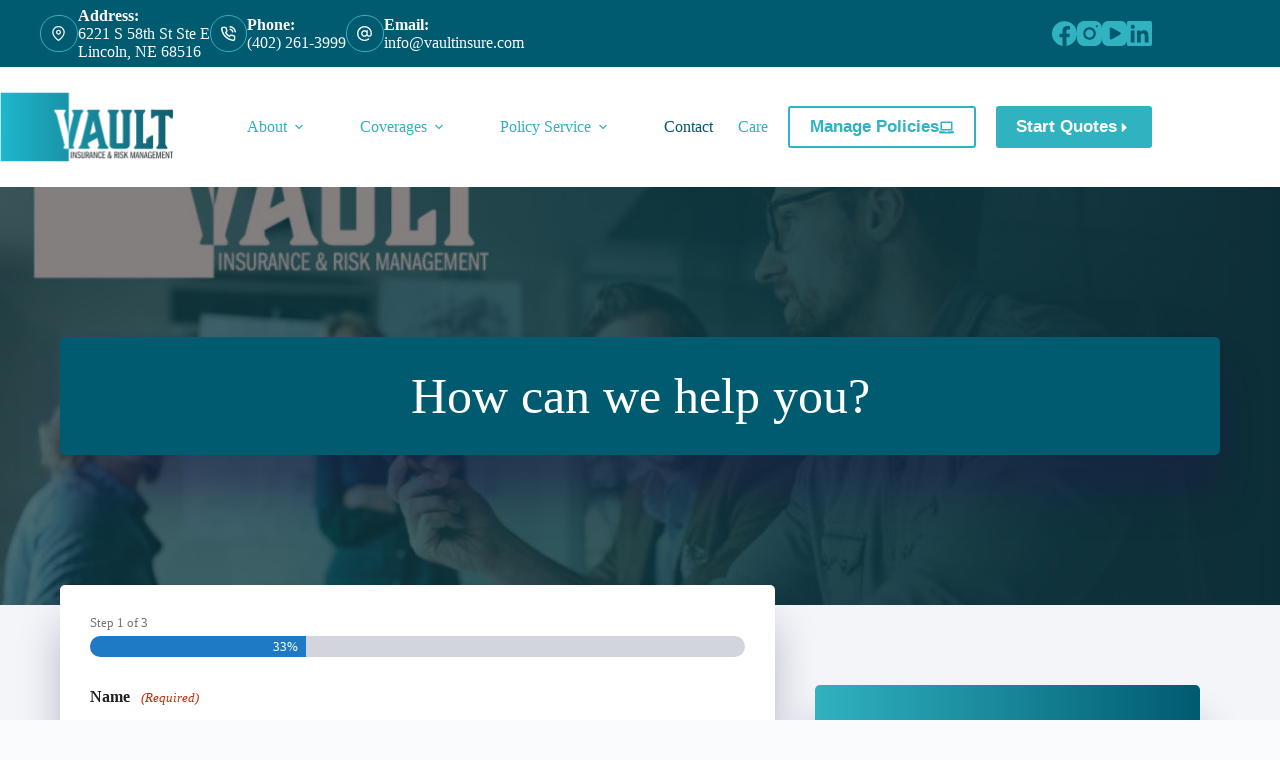

--- FILE ---
content_type: text/html; charset=UTF-8
request_url: https://www.vaultinsure.com/contact/
body_size: 45039
content:
<!doctype html>
<html lang="en-US">
<head>
	
	<meta charset="UTF-8">
<script>
var gform;gform||(document.addEventListener("gform_main_scripts_loaded",function(){gform.scriptsLoaded=!0}),document.addEventListener("gform/theme/scripts_loaded",function(){gform.themeScriptsLoaded=!0}),window.addEventListener("DOMContentLoaded",function(){gform.domLoaded=!0}),gform={domLoaded:!1,scriptsLoaded:!1,themeScriptsLoaded:!1,isFormEditor:()=>"function"==typeof InitializeEditor,callIfLoaded:function(o){return!(!gform.domLoaded||!gform.scriptsLoaded||!gform.themeScriptsLoaded&&!gform.isFormEditor()||(gform.isFormEditor()&&console.warn("The use of gform.initializeOnLoaded() is deprecated in the form editor context and will be removed in Gravity Forms 3.1."),o(),0))},initializeOnLoaded:function(o){gform.callIfLoaded(o)||(document.addEventListener("gform_main_scripts_loaded",()=>{gform.scriptsLoaded=!0,gform.callIfLoaded(o)}),document.addEventListener("gform/theme/scripts_loaded",()=>{gform.themeScriptsLoaded=!0,gform.callIfLoaded(o)}),window.addEventListener("DOMContentLoaded",()=>{gform.domLoaded=!0,gform.callIfLoaded(o)}))},hooks:{action:{},filter:{}},addAction:function(o,r,e,t){gform.addHook("action",o,r,e,t)},addFilter:function(o,r,e,t){gform.addHook("filter",o,r,e,t)},doAction:function(o){gform.doHook("action",o,arguments)},applyFilters:function(o){return gform.doHook("filter",o,arguments)},removeAction:function(o,r){gform.removeHook("action",o,r)},removeFilter:function(o,r,e){gform.removeHook("filter",o,r,e)},addHook:function(o,r,e,t,n){null==gform.hooks[o][r]&&(gform.hooks[o][r]=[]);var d=gform.hooks[o][r];null==n&&(n=r+"_"+d.length),gform.hooks[o][r].push({tag:n,callable:e,priority:t=null==t?10:t})},doHook:function(r,o,e){var t;if(e=Array.prototype.slice.call(e,1),null!=gform.hooks[r][o]&&((o=gform.hooks[r][o]).sort(function(o,r){return o.priority-r.priority}),o.forEach(function(o){"function"!=typeof(t=o.callable)&&(t=window[t]),"action"==r?t.apply(null,e):e[0]=t.apply(null,e)})),"filter"==r)return e[0]},removeHook:function(o,r,t,n){var e;null!=gform.hooks[o][r]&&(e=(e=gform.hooks[o][r]).filter(function(o,r,e){return!!(null!=n&&n!=o.tag||null!=t&&t!=o.priority)}),gform.hooks[o][r]=e)}});
</script>

	<meta name="viewport" content="width=device-width, initial-scale=1, maximum-scale=5, viewport-fit=cover">
	<link rel="profile" href="https://gmpg.org/xfn/11">

	<meta name="viewport" content="width=device-width, initial-scale=1.0">
<title>How can we help you? in Lincoln, NE | Vault Insurance &amp; Risk Management</title><link rel="preload" href="https://www.vaultinsure.com/wp-content/uploads/sites/135/2022/12/Vault-Insure_Logo_FullColor-copy.png" as="image" imagesrcset="https://www.vaultinsure.com/wp-content/uploads/sites/135/2022/12/Vault-Insure_Logo_FullColor-copy.png 700w, https://www.vaultinsure.com/wp-content/uploads/sites/135/2022/12/Vault-Insure_Logo_FullColor-copy-300x120.png 300w" imagesizes="(max-width: 700px) 100vw, 700px" fetchpriority="high"><link rel="preload" href="https://www.vaultinsure.com/wp-content/uploads/sites/135/2023/02/trusted-choice.png" as="image" imagesrcset="https://www.vaultinsure.com/wp-content/uploads/sites/135/2023/02/trusted-choice.png 423w, https://www.vaultinsure.com/wp-content/uploads/sites/135/2023/02/trusted-choice-300x126.png 300w" imagesizes="(max-width: 423px) 100vw, 423px" fetchpriority="high"><link rel="preload" href="https://www.vaultinsure.com/wp-content/cache/perfmatters/www.vaultinsure.com/css/page-35.used.css?ver=1768428089" as="style" /><link rel="stylesheet" id="perfmatters-used-css" href="https://www.vaultinsure.com/wp-content/cache/perfmatters/www.vaultinsure.com/css/page-35.used.css?ver=1768428089" media="all" />
<meta name="dc.title" content="How can we help you? in Lincoln, NE | Vault Insurance &amp; Risk Management">
<meta name="dc.description" content="Vault Insurance &amp; Risk Management is an independent agency in Lincoln, NE. We are your How can we help you? specialists. Give our office a call and let us help you get the specific coverage you need.
">
<meta name="dc.relation" content="https://www.vaultinsure.com/contact/">
<meta name="dc.source" content="https://www.vaultinsure.com/">
<meta name="dc.language" content="en_US">
<meta name="description" content="Vault Insurance &amp; Risk Management is an independent agency in Lincoln, NE. We are your How can we help you? specialists. Give our office a call and let us help you get the specific coverage you need.
">
<meta name="robots" content="index, follow, max-snippet:-1, max-image-preview:large, max-video-preview:-1">
<link rel="canonical" href="https://www.vaultinsure.com/contact/">
<meta property="og:url" content="https://www.vaultinsure.com/contact/">
<meta property="og:site_name" content="Vault Insurance &amp; Risk Management">
<meta property="og:locale" content="en_US">
<meta property="og:type" content="article">
<meta property="article:author" content="https://www.facebook.com/WattsInsGroup">
<meta property="article:publisher" content="https://www.facebook.com/WattsInsGroup">
<meta property="og:title" content="How can we help you? in Lincoln, NE | Vault Insurance &amp; Risk Management">
<meta property="og:description" content="Vault Insurance &amp; Risk Management is an independent agency in Lincoln, NE. We are your How can we help you? specialists. Give our office a call and let us help you get the specific coverage you need.
">
<meta property="og:image" content="https://www.vaultinsure.com/wp-content/uploads/sites/135/2022/12/Untitled-11.jpg">
<meta property="og:image:secure_url" content="https://www.vaultinsure.com/wp-content/uploads/sites/135/2022/12/Untitled-11.jpg">
<meta property="og:image:width" content="1200">
<meta property="og:image:height" content="628">
<meta property="og:image:alt" content="social image">
<meta name="twitter:card" content="summary">
<meta name="twitter:title" content="How can we help you? in Lincoln, NE | Vault Insurance &amp; Risk Management">
<meta name="twitter:description" content="Vault Insurance &amp; Risk Management is an independent agency in Lincoln, NE. We are your How can we help you? specialists. Give our office a call and let us help you get the specific coverage you need.
">
<meta name="twitter:image" content="https://www.vaultinsure.com/wp-content/uploads/sites/135/2022/12/Untitled-11.jpg">
<link rel='dns-prefetch' href='//www.google.com' />

<link rel='dns-prefetch' href='//maxcdn.bootstrapcdn.com' />
<link rel="preload" href="https://www.vaultinsure.com/wp-content/plugins/bb-plugin/fonts/fontawesome/5.15.4/webfonts/fa-solid-900.woff2" as="font" type="font/woff2" crossorigin="anonymous">
<style id='wp-img-auto-sizes-contain-inline-css'>
img:is([sizes=auto i],[sizes^="auto," i]){contain-intrinsic-size:3000px 1500px}
/*# sourceURL=wp-img-auto-sizes-contain-inline-css */
</style>
<link rel="stylesheet" id="blocksy-dynamic-global-css" media="all" data-pmdelayedstyle="https://www.vaultinsure.com/wp-content/uploads/sites/135/blocksy/css/global.css?ver=85860">
<link rel="stylesheet" id="wp-block-library-css" media="all" data-pmdelayedstyle="https://www.vaultinsure.com/wp-includes/css/dist/block-library/style.min.css?ver=6.9">
<style id='safe-svg-svg-icon-style-inline-css'>
.safe-svg-cover{text-align:center}.safe-svg-cover .safe-svg-inside{display:inline-block;max-width:100%}.safe-svg-cover svg{fill:currentColor;height:100%;max-height:100%;max-width:100%;width:100%}

/*# sourceURL=https://www.vaultinsure.com/wp-content/plugins/safe-svg/dist/safe-svg-block-frontend.css */
</style>
<style id='wpseopress-local-business-style-inline-css'>
span.wp-block-wpseopress-local-business-field{margin-right:8px}

/*# sourceURL=https://www.vaultinsure.com/wp-content/plugins/wp-seopress-pro/public/editor/blocks/local-business/style-index.css */
</style>
<style id='wpseopress-table-of-contents-style-inline-css'>
.wp-block-wpseopress-table-of-contents li.active>a{font-weight:bold}

/*# sourceURL=https://www.vaultinsure.com/wp-content/plugins/wp-seopress-pro/public/editor/blocks/table-of-contents/style-index.css */
</style>
<link rel="stylesheet" id="social-reels-css" media="all" data-pmdelayedstyle="https://www.vaultinsure.com/wp-content/cache/perfmatters/www.vaultinsure.com/minify/6b36e25ed877.social-reels-public.min.css?ver=1.0.14">
<link rel='stylesheet' id='social-reels-fonts-css' href='https://www.vaultinsure.com/wp-content/cache/perfmatters/www.vaultinsure.com/fonts/5b0ae73b4f4b.google-fonts.min.css' media='all' />
<link rel="stylesheet" id="conversion-cards-style-css" media="all" data-pmdelayedstyle="https://www.vaultinsure.com/wp-content/cache/perfmatters/www.vaultinsure.com/minify/654d5a8eb9b3.frontend.min.css?ver=1.1.1">
<link rel="stylesheet" id="font-awesome-5-css" media="all" data-pmdelayedstyle="https://www.vaultinsure.com/wp-content/plugins/bb-plugin/fonts/fontawesome/5.15.4/css/all.min.css?ver=2.10.0.5">
<link rel="stylesheet" id="fl-builder-layout-bundle-5da54c4191e0c1539438e788caa68369-css" media="all" data-pmdelayedstyle="https://www.vaultinsure.com/wp-content/cache/perfmatters/www.vaultinsure.com/minify/7d6d0598a824.5da54c4191e0c1539438e788caa68369-layout-bundle.min.css?ver=2.10.0.5-1.5.2.1">
<link rel="stylesheet" id="parent-style-css" media="all" data-pmdelayedstyle="https://www.vaultinsure.com/wp-content/themes/blocksy/style.css?ver=6.9">
<link rel='stylesheet' id='blocksy-fonts-font-source-google-css' href='https://www.vaultinsure.com/wp-content/cache/perfmatters/www.vaultinsure.com/fonts/cb75df106cb0.google-fonts.min.css' media='all' />
<link rel="stylesheet" id="ct-main-styles-css" media="all" data-pmdelayedstyle="https://www.vaultinsure.com/wp-content/themes/blocksy/static/bundle/main.min.css?ver=2.1.25">
<link rel="stylesheet" id="ct-beaver-styles-css" media="all" data-pmdelayedstyle="https://www.vaultinsure.com/wp-content/themes/blocksy/static/bundle/beaver.min.css?ver=2.1.25">
<link rel="stylesheet" id="gform_basic-css" media="all" data-pmdelayedstyle="https://www.vaultinsure.com/wp-content/plugins/gravityforms/assets/css/dist/basic.min.css?ver=2.9.25">
<link rel="stylesheet" id="gform_theme_components-css" media="all" data-pmdelayedstyle="https://www.vaultinsure.com/wp-content/plugins/gravityforms/assets/css/dist/theme-components.min.css?ver=2.9.25">
<link rel="stylesheet" id="gform_theme-css" media="all" data-pmdelayedstyle="https://www.vaultinsure.com/wp-content/plugins/gravityforms/assets/css/dist/theme.min.css?ver=2.9.25">
<link rel="stylesheet" id="font-awesome-4-css" media="all" data-pmdelayedstyle="https://maxcdn.bootstrapcdn.com/font-awesome/4.7.0/css/font-awesome.min.css?ver=4.7.0">
<link rel="stylesheet" id="ae-mobile-bar-css" media="all" data-pmdelayedstyle="https://www.vaultinsure.com/wp-content/cache/perfmatters/www.vaultinsure.com/minify/4e40ea3b7025.mobile-bar.min.css?ver=1.1.1">

		<!-- Global site tag (gtag.js) - Google Analytics v4 -->
		<script async src="https://www.googletagmanager.com/gtag/js?id=G-KL76H9C658" type="pmdelayedscript" data-cfasync="false" data-no-optimize="1" data-no-defer="1" data-no-minify="1"></script>
		<script type="pmdelayedscript" data-cfasync="false" data-no-optimize="1" data-no-defer="1" data-no-minify="1">
		window.dataLayer = window.dataLayer || [];
		function gtag(){dataLayer.push(arguments);}
		gtag('js', new Date());

		gtag('config', 'G-KL76H9C658');

		</script>
		<!-- End Google Analytics v4 -->

		<script src="https://www.vaultinsure.com/wp-includes/js/jquery/jquery.min.js?ver=3.7.1" id="jquery-core-js"></script>
<script src="https://www.vaultinsure.com/wp-content/cache/perfmatters/www.vaultinsure.com/minify/c9f9478e656d.social-reels-public.min.js?ver=1.0.14" id="social-reels-js" type="pmdelayedscript" data-cfasync="false" data-no-optimize="1" data-no-defer="1" data-no-minify="1"></script>
<script defer='defer' src="https://www.vaultinsure.com/wp-content/plugins/gravityforms/js/jquery.json.min.js?ver=2.9.25" id="gform_json-js"></script>
<script id="gform_gravityforms-js-extra">
var gf_legacy = {"is_legacy":""};
var gf_global = {"gf_currency_config":{"name":"U.S. Dollar","symbol_left":"$","symbol_right":"","symbol_padding":"","thousand_separator":",","decimal_separator":".","decimals":2,"code":"USD"},"base_url":"https://www.vaultinsure.com/wp-content/plugins/gravityforms","number_formats":[],"spinnerUrl":"https://www.vaultinsure.com/wp-content/plugins/gravityforms/images/spinner.svg","version_hash":"b02f5c74ae34ee82eaffec8c36c1692f","strings":{"newRowAdded":"New row added.","rowRemoved":"Row removed","formSaved":"The form has been saved.  The content contains the link to return and complete the form."}};
var gform_i18n = {"datepicker":{"days":{"monday":"Mo","tuesday":"Tu","wednesday":"We","thursday":"Th","friday":"Fr","saturday":"Sa","sunday":"Su"},"months":{"january":"January","february":"February","march":"March","april":"April","may":"May","june":"June","july":"July","august":"August","september":"September","october":"October","november":"November","december":"December"},"firstDay":1,"iconText":"Select date"}};
var gf_legacy_multi = {"26":""};
var gform_gravityforms = {"strings":{"invalid_file_extension":"This type of file is not allowed. Must be one of the following:","delete_file":"Delete this file","in_progress":"in progress","file_exceeds_limit":"File exceeds size limit","illegal_extension":"This type of file is not allowed.","max_reached":"Maximum number of files reached","unknown_error":"There was a problem while saving the file on the server","currently_uploading":"Please wait for the uploading to complete","cancel":"Cancel","cancel_upload":"Cancel this upload","cancelled":"Cancelled","error":"Error","message":"Message"},"vars":{"images_url":"https://www.vaultinsure.com/wp-content/plugins/gravityforms/images"}};
//# sourceURL=gform_gravityforms-js-extra
</script>
<script id="gform_gravityforms-js-before">

//# sourceURL=gform_gravityforms-js-before
</script>
<script defer src="https://www.vaultinsure.com/wp-content/plugins/gravityforms/js/gravityforms.min.js?ver=2.9.25" id="gform_gravityforms-js"></script>
<script defer src="https://www.vaultinsure.com/wp-content/plugins/gravityforms/js/page_conditional_logic.min.js?ver=2.9.25" id="gform_page_conditional_logic-js"></script>
<script id="gform_conditional_logic-js-extra">
var gf_legacy = {"is_legacy":""};
//# sourceURL=gform_conditional_logic-js-extra
</script>
<script defer src="https://www.vaultinsure.com/wp-content/plugins/gravityforms/js/conditional_logic.min.js?ver=2.9.25" id="gform_conditional_logic-js"></script>
<script defer src="https://www.google.com/recaptcha/api.js?hl=en&amp;ver=6.9#038;render=explicit" id="gform_recaptcha-js"></script>
<script defer src="https://www.vaultinsure.com/wp-content/plugins/gravityforms/assets/js/dist/utils.min.js?ver=48a3755090e76a154853db28fc254681" id="gform_gravityforms_utils-js"></script>
		<style type="text/css">
			@media all and (max-width: 900px) { body { padding-bottom: 52px; } }/* if weird layout, delete this media query */
							.mobile-bar { background-color: #005a70; }
						.mobile-bar .mobile-bar-item { width: 25%; }
							.mobile-bar .mobile-bar-name, .mobile-bar .mobile-bar-name:hover { color: #ffffff; }
										.mobile-bar .mobile-bar-item, .mobile-bar .mobile-bar-item:hover { color: #ffffff; }
					</style>
		<noscript><link rel="stylesheet" type="text/css" data-pmdelayedstyle="https://www.vaultinsure.com/wp-content/themes/blocksy/static/bundle/no-scripts.min.css"></noscript>
<link rel="icon" href="https://www.vaultinsure.com/wp-content/uploads/sites/135/2022/12/cropped-favicon-32x32.jpg" sizes="32x32" />
<link rel="icon" href="https://www.vaultinsure.com/wp-content/uploads/sites/135/2022/12/cropped-favicon-192x192.jpg" sizes="192x192" />
<link rel="apple-touch-icon" href="https://www.vaultinsure.com/wp-content/uploads/sites/135/2022/12/cropped-favicon-180x180.jpg" />
<meta name="msapplication-TileImage" content="https://www.vaultinsure.com/wp-content/uploads/sites/135/2022/12/cropped-favicon-270x270.jpg" />
<noscript><style>.perfmatters-lazy[data-src]{display:none !important;}</style></noscript><style>.perfmatters-lazy-youtube{position:relative;width:100%;max-width:100%;height:0;padding-bottom:56.23%;overflow:hidden}.perfmatters-lazy-youtube img{position:absolute;top:0;right:0;bottom:0;left:0;display:block;width:100%;max-width:100%;height:auto;margin:auto;border:none;cursor:pointer;transition:.5s all;-webkit-transition:.5s all;-moz-transition:.5s all}.perfmatters-lazy-youtube img:hover{-webkit-filter:brightness(75%)}.perfmatters-lazy-youtube .play{position:absolute;top:50%;left:50%;right:auto;width:68px;height:48px;margin-left:-34px;margin-top:-24px;background:url(https://www.vaultinsure.com/wp-content/plugins/perfmatters/img/youtube.svg) no-repeat;background-position:center;background-size:cover;pointer-events:none;filter:grayscale(1)}.perfmatters-lazy-youtube:hover .play{filter:grayscale(0)}.perfmatters-lazy-youtube iframe{position:absolute;top:0;left:0;width:100%;height:100%;z-index:99}.wp-has-aspect-ratio .wp-block-embed__wrapper{position:relative;}.wp-has-aspect-ratio .perfmatters-lazy-youtube{position:absolute;top:0;right:0;bottom:0;left:0;width:100%;height:100%;padding-bottom:0}.perfmatters-lazy.pmloaded,.perfmatters-lazy.pmloaded>img,.perfmatters-lazy>img.pmloaded,.perfmatters-lazy[data-ll-status=entered]{animation:500ms pmFadeIn}@keyframes pmFadeIn{0%{opacity:0}100%{opacity:1}}body .perfmatters-lazy-css-bg:not([data-ll-status=entered]),body .perfmatters-lazy-css-bg:not([data-ll-status=entered]) *,body .perfmatters-lazy-css-bg:not([data-ll-status=entered])::before,body .perfmatters-lazy-css-bg:not([data-ll-status=entered])::after,body .perfmatters-lazy-css-bg:not([data-ll-status=entered]) *::before,body .perfmatters-lazy-css-bg:not([data-ll-status=entered]) *::after{background-image:none!important;will-change:transform;transition:opacity 0.025s ease-in,transform 0.025s ease-in!important;}</style>	</head>


<body class="wp-singular page-template-default page page-id-35 wp-custom-logo wp-embed-responsive wp-theme-blocksy wp-child-theme-blocksy-child fl-builder-2-10-0-5 fl-themer-1-5-2-1 fl-no-js fl-theme-builder-singular fl-theme-builder-singular-single-page-post" data-link="type-2" data-prefix="single_page" data-header="type-1" data-footer="type-1" itemscope="itemscope" itemtype="https://schema.org/WebPage">

 <!-- Tracking tag. Place in the <body> section of webpage -->

<!-- Privacy policy at http://tag.brandcdn.com/privacy -->

<script type="pmdelayedscript" src="//tag.brandcdn.com/autoscript/vaultinsuranceandriskmanagement_vgtssk1vnuvswgs9/Vault_Insurance_and_Risk_Management.js" data-perfmatters-type="text/javascript" data-cfasync="false" data-no-optimize="1" data-no-defer="1" data-no-minify="1"></script><a class="skip-link screen-reader-text" href="#main">Skip to content</a><div class="ct-drawer-canvas" data-location="start"><div id="offcanvas" class="ct-panel ct-header" data-behaviour="right-side" role="dialog" aria-label="Offcanvas modal" inert=""><div class="ct-panel-inner">
		<div class="ct-panel-actions">
			
			<button class="ct-toggle-close" data-type="type-1" aria-label="Close drawer">
				<svg class="ct-icon" width="12" height="12" viewBox="0 0 15 15"><path d="M1 15a1 1 0 01-.71-.29 1 1 0 010-1.41l5.8-5.8-5.8-5.8A1 1 0 011.7.29l5.8 5.8 5.8-5.8a1 1 0 011.41 1.41l-5.8 5.8 5.8 5.8a1 1 0 01-1.41 1.41l-5.8-5.8-5.8 5.8A1 1 0 011 15z"/></svg>
			</button>
		</div>
		<div class="ct-panel-content" data-device="desktop"><div class="ct-panel-content-inner"></div></div><div class="ct-panel-content" data-device="mobile"><div class="ct-panel-content-inner">
<nav
	class="mobile-menu menu-container has-submenu"
	data-id="mobile-menu" data-interaction="click" data-toggle-type="type-1" data-submenu-dots="yes"	>

	<ul><li class="page_item page-item-37"><a href="https://www.vaultinsure.com/about/" class="ct-menu-link">About Us</a></li><li class="page_item page-item-20846"><a href="https://www.vaultinsure.com/accessibility/" class="ct-menu-link">Accessibility</a></li><li class="page_item page-item-22601"><a href="https://www.vaultinsure.com/apply-now-form/" class="ct-menu-link">Apply Now</a></li><li class="page_item page-item-39"><a href="https://www.vaultinsure.com/billing-claims/" class="ct-menu-link">Billing &amp; Claims</a></li><li class="page_item page-item-858"><a href="https://www.vaultinsure.com/blog/" class="ct-menu-link">Blog</a></li><li class="page_item page-item-22038"><a href="https://www.vaultinsure.com/bond-insurance/" class="ct-menu-link">Bond Insurance</a></li><li class="page_item page-item-22118"><a href="https://www.vaultinsure.com/bonds-insurance-program/" class="ct-menu-link">Bonds</a></li><li class="page_item page-item-22102"><a href="https://www.vaultinsure.com/camps-clinics-and-conferences/" class="ct-menu-link">Camps, Clinics &#038; Conferences</a></li><li class="page_item page-item-22582"><a href="https://www.vaultinsure.com/career-intake-form/" class="ct-menu-link">Career Intake Form</a></li><li class="page_item page-item-22047"><a href="https://www.vaultinsure.com/certificate-request/" class="ct-menu-link">Certificate Request</a></li><li class="page_item page-item-22051"><a href="https://www.vaultinsure.com/claim-consultation/" class="ct-menu-link">Claim Consultation</a></li><li class="page_item page-item-856 page_item_has_children menu-item-has-children"><span class="ct-sub-menu-parent"><a href="https://www.vaultinsure.com/business/" class="ct-menu-link">Commercial Insurance</a><button class="ct-toggle-dropdown-mobile" aria-label="Expand dropdown menu" aria-haspopup="true" aria-expanded="false"><svg class="ct-icon toggle-icon-3" width="12" height="12" viewBox="0 0 15 15" aria-hidden="true"><path d="M2.6,5.8L2.6,5.8l4.3,5C7,11,7.3,11.1,7.5,11.1S8,11,8.1,10.8l4.2-4.9l0.1-0.1c0.1-0.1,0.1-0.2,0.1-0.3c0-0.3-0.2-0.5-0.5-0.5l0,0H3l0,0c-0.3,0-0.5,0.2-0.5,0.5C2.5,5.7,2.5,5.8,2.6,5.8z"/></svg></button></span><ul class='sub-menu' role='menu'><li class="page_item page-item-68"><a href="https://www.vaultinsure.com/business/bonds/" class="ct-menu-link">Bonds</a></li><li class="page_item page-item-140"><a href="https://www.vaultinsure.com/business/builders-risk-insurance/" class="ct-menu-link">Builders Risk Insurance</a></li><li class="page_item page-item-34"><a href="https://www.vaultinsure.com/business/commercial-insurance/" class="ct-menu-link">Business Insurance</a></li><li class="page_item page-item-122"><a href="https://www.vaultinsure.com/business/commercial-interruption-insurance/" class="ct-menu-link">Business Interruption Insurance</a></li><li class="page_item page-item-131"><a href="https://www.vaultinsure.com/business/commercial-property-insurance/" class="ct-menu-link">Business Property Insurance</a></li><li class="page_item page-item-125"><a href="https://www.vaultinsure.com/business/cargo-insurance/" class="ct-menu-link">Cargo Insurance</a></li><li class="page_item page-item-305"><a href="https://www.vaultinsure.com/business/church-insurance/" class="ct-menu-link">Church Insurance</a></li><li class="page_item page-item-128"><a href="https://www.vaultinsure.com/business/commercial-auto-insurance/" class="ct-menu-link">Commercial Auto Insurance</a></li><li class="page_item page-item-143"><a href="https://www.vaultinsure.com/business/commercial-trucking-insurance/" class="ct-menu-link">Commercial Trucking Insurance</a></li><li class="page_item page-item-146"><a href="https://www.vaultinsure.com/business/commercial-umbrella-insurance/" class="ct-menu-link">Commercial Umbrella Insurance</a></li><li class="page_item page-item-74"><a href="https://www.vaultinsure.com/business/contractors-insurance/" class="ct-menu-link">Contractors Insurance</a></li><li class="page_item page-item-1157"><a href="https://www.vaultinsure.com/business/cyber-liability/" class="ct-menu-link">Cyber Liability</a></li><li class="page_item page-item-148"><a href="https://www.vaultinsure.com/business/directors-officers-insurance/" class="ct-menu-link">Directors and Officers Insurance</a></li><li class="page_item page-item-150"><a href="https://www.vaultinsure.com/business/epli-insurance/" class="ct-menu-link">EPLI Insurance</a></li><li class="page_item page-item-299"><a href="https://www.vaultinsure.com/business/farm-crop-insurance/" class="ct-menu-link">Farm &amp; Crop Insurance</a></li><li class="page_item page-item-265"><a href="https://www.vaultinsure.com/business/fitness-gym-insurance/" class="ct-menu-link">Fitness &amp; Gym Insurance</a></li><li class="page_item page-item-152"><a href="https://www.vaultinsure.com/business/garage-insurance/" class="ct-menu-link">Garage Insurance</a></li><li class="page_item page-item-154"><a href="https://www.vaultinsure.com/business/general-liability-insurance/" class="ct-menu-link">General Liability Insurance</a></li><li class="page_item page-item-258"><a href="https://www.vaultinsure.com/business/golf-course-country-club-insurance/" class="ct-menu-link">Golf Course &amp; Country Club Insurance</a></li><li class="page_item page-item-250"><a href="https://www.vaultinsure.com/business/group-insurance/" class="ct-menu-link">Group Insurance Benefits</a></li><li class="page_item page-item-261"><a href="https://www.vaultinsure.com/business/healthcare-facilities-insurance/" class="ct-menu-link">Healthcare Facilities Insurance</a></li><li class="page_item page-item-443"><a href="https://www.vaultinsure.com/business/home-healthcare-insurance/" class="ct-menu-link">Home Healthcare Insurance</a></li><li class="page_item page-item-440"><a href="https://www.vaultinsure.com/business/hospital-indemnity-insurance/" class="ct-menu-link">Hospital Indemnity Insurance</a></li><li class="page_item page-item-1219"><a href="https://www.vaultinsure.com/business/professional-liability/" class="ct-menu-link">Professional Liability</a></li><li class="page_item page-item-202"><a href="https://www.vaultinsure.com/business/restaurant-insurance/" class="ct-menu-link">Restaurant Insurance</a></li><li class="page_item page-item-72"><a href="https://www.vaultinsure.com/business/workers-compensation-insurance/" class="ct-menu-link">Workers Compensation Insurance</a></li></ul></li><li class="page_item page-item-21983"><a href="https://www.vaultinsure.com/customer-information/" class="ct-menu-link">Customer Information</a></li><li class="page_item page-item-22076"><a href="https://www.vaultinsure.com/dance-schools-and-studios/" class="ct-menu-link">Dance Schools and Studios</a></li><li class="page_item page-item-21886"><a href="https://www.vaultinsure.com/disclosures/" class="ct-menu-link">Disclosures</a></li><li class="page_item page-item-22014"><a href="https://www.vaultinsure.com/drone-insurance/" class="ct-menu-link">Drone Insurance</a></li><li class="page_item page-item-22110"><a href="https://www.vaultinsure.com/health-and-wellness-insurance-program/" class="ct-menu-link">Health and Wellness Insurance Program</a></li><li class="page_item page-item-22592"><a href="https://www.vaultinsure.com/hiring/" class="ct-menu-link">Hiring Page</a></li><li class="page_item page-item-52"><a href="https://www.vaultinsure.com/" class="ct-menu-link">Home</a></li><li class="page_item page-item-35 current_page_item current-menu-item"><span class="ct-sub-menu-parent"><a href="https://www.vaultinsure.com/contact/" aria-current="page" class="ct-menu-link">How can we help you?</a></li><li class="page_item page-item-22493"><a href="https://www.vaultinsure.com/instant-insurance/" class="ct-menu-link">Instant Insurance</a></li><li class="page_item page-item-21990"><a href="https://www.vaultinsure.com/intake-forms/" class="ct-menu-link">Intake Forms</a></li><li class="page_item page-item-45"><a href="https://www.vaultinsure.com/reviews/" class="ct-menu-link">Leave A Review</a></li><li class="page_item page-item-22320"><a href="https://www.vaultinsure.com/lender-service-form/" class="ct-menu-link">Lender Service Form</a></li><li class="page_item page-item-22114"><a href="https://www.vaultinsure.com/low-hazard-special-events-insurance/" class="ct-menu-link">Low Hazard Special Events Insurance Program</a></li><li class="page_item page-item-22072"><a href="https://www.vaultinsure.com/martial-arts-schools-and-studios/" class="ct-menu-link">Martial Arts Schools and Studios</a></li><li class="page_item page-item-22094"><a href="https://www.vaultinsure.com/meeting-insurance-program/" class="ct-menu-link">Meeting Insurance Program</a></li><li class="page_item page-item-22274"><a href="https://www.vaultinsure.com/newsletter/" class="ct-menu-link">Newsletter</a></li><li class="page_item page-item-22268"><a href="https://www.vaultinsure.com/newsletter-december-2022/" class="ct-menu-link">Newsletter &#8211; December 2022</a></li><li class="page_item page-item-22090"><a href="https://www.vaultinsure.com/performer-insurance-program/" class="ct-menu-link">Performer Insurance Program</a></li><li class="page_item page-item-854 page_item_has_children menu-item-has-children"><span class="ct-sub-menu-parent"><a href="https://www.vaultinsure.com/personal/" class="ct-menu-link">Personal Insurance</a><button class="ct-toggle-dropdown-mobile" aria-label="Expand dropdown menu" aria-haspopup="true" aria-expanded="false"><svg class="ct-icon toggle-icon-3" width="12" height="12" viewBox="0 0 15 15" aria-hidden="true"><path d="M2.6,5.8L2.6,5.8l4.3,5C7,11,7.3,11.1,7.5,11.1S8,11,8.1,10.8l4.2-4.9l0.1-0.1c0.1-0.1,0.1-0.2,0.1-0.3c0-0.3-0.2-0.5-0.5-0.5l0,0H3l0,0c-0.3,0-0.5,0.2-0.5,0.5C2.5,5.7,2.5,5.8,2.6,5.8z"/></svg></button></span><ul class='sub-menu' role='menu'><li class="page_item page-item-112"><a href="https://www.vaultinsure.com/personal/powersports-insurance/" class="ct-menu-link">ATV &amp; Powersports Insurance</a></li><li class="page_item page-item-27"><a href="https://www.vaultinsure.com/personal/auto-insurance/" class="ct-menu-link">Auto Insurance</a></li><li class="page_item page-item-95"><a href="https://www.vaultinsure.com/personal/collector-car-insurance/" class="ct-menu-link">Collector Car Insurance</a></li><li class="page_item page-item-97"><a href="https://www.vaultinsure.com/personal/condo-insurance/" class="ct-menu-link">Condo Insurance</a></li><li class="page_item page-item-491"><a href="https://www.vaultinsure.com/personal/disability-insurance/" class="ct-menu-link">Disability Insurance</a></li><li class="page_item page-item-272"><a href="https://www.vaultinsure.com/personal/earthquake-insurance/" class="ct-menu-link">Earthquake Insurance</a></li><li class="page_item page-item-100"><a href="https://www.vaultinsure.com/personal/flood-insurance/" class="ct-menu-link">Flood Insurance</a></li><li class="page_item page-item-238"><a href="https://www.vaultinsure.com/personal/health-insurance/" class="ct-menu-link">Health Insurance</a></li><li class="page_item page-item-103"><a href="https://www.vaultinsure.com/personal/high-net-worth-insurance/" class="ct-menu-link">High Net Worth Insurance</a></li><li class="page_item page-item-28"><a href="https://www.vaultinsure.com/personal/homeowners-insurance/" class="ct-menu-link">Homeowners Insurance</a></li><li class="page_item page-item-29"><a href="https://www.vaultinsure.com/personal/boat-watercraft-insurance/" class="ct-menu-link">Insurance for your Boat, ATV, Golf Cart and more</a></li><li class="page_item page-item-33"><a href="https://www.vaultinsure.com/personal/life-insurance/" class="ct-menu-link">Life Insurance</a></li><li class="page_item page-item-106"><a href="https://www.vaultinsure.com/personal/mobile-manufactured-home-insurance/" class="ct-menu-link">Mobile &amp; Manufactured Home Insurance</a></li><li class="page_item page-item-30"><a href="https://www.vaultinsure.com/personal/motorcycle-insurance/" class="ct-menu-link">Motorcycle Insurance</a></li><li class="page_item page-item-109"><a href="https://www.vaultinsure.com/personal/pet-health-insurance/" class="ct-menu-link">Pet Health Insurance</a></li><li class="page_item page-item-230"><a href="https://www.vaultinsure.com/personal/recreational-vehicle-insurance/" class="ct-menu-link">Recreational Vehicle Insurance</a></li><li class="page_item page-item-115"><a href="https://www.vaultinsure.com/personal/renters-insurance/" class="ct-menu-link">Renters Insurance</a></li><li class="page_item page-item-32"><a href="https://www.vaultinsure.com/personal/specialty-dwelling-insurance/" class="ct-menu-link">Specialty Dwelling Insurance</a></li><li class="page_item page-item-396"><a href="https://www.vaultinsure.com/personal/travel-insurance/" class="ct-menu-link">Travel Insurance</a></li><li class="page_item page-item-31"><a href="https://www.vaultinsure.com/personal/umbrella-insurance/" class="ct-menu-link">Umbrella Insurance</a></li><li class="page_item page-item-476"><a href="https://www.vaultinsure.com/personal/wedding-insurance/" class="ct-menu-link">Wedding Insurance</a></li></ul></li><li class="page_item page-item-21996"><a href="https://www.vaultinsure.com/renewal-form/" class="ct-menu-link">Personal Lines Renewal Form</a></li><li class="page_item page-item-22082"><a href="https://www.vaultinsure.com/personal-trainer-and-yoga-instructor/" class="ct-menu-link">Personal Trainer and Yoga Instructor</a></li><li class="page_item page-item-22121"><a href="https://www.vaultinsure.com/pet-insurance-program/" class="ct-menu-link">Pet Insurance</a></li><li class="page_item page-item-22564"><a href="https://www.vaultinsure.com/policy-review-form/" class="ct-menu-link">Policy Review Form</a></li><li class="page_item page-item-19854"><a href="https://www.vaultinsure.com/privacy/" class="ct-menu-link">Privacy Policy</a></li><li class="page_item page-item-22419"><a href="https://www.vaultinsure.com/quote-request-form-a/" class="ct-menu-link">Quote Request Form A</a></li><li class="page_item page-item-22417"><a href="https://www.vaultinsure.com/quote-request-form-b/" class="ct-menu-link">Quote Request Form B</a></li><li class="page_item page-item-22421"><a href="https://www.vaultinsure.com/quote-request-form-c/" class="ct-menu-link">Quote Request Form C</a></li><li class="page_item page-item-49"><a href="https://www.vaultinsure.com/referrals/" class="ct-menu-link">Refer Friends &amp; Family</a></li><li class="page_item page-item-20948"><a href="https://www.vaultinsure.com/service-center/" class="ct-menu-link">Service Center</a></li><li class="page_item page-item-21999"><a href="https://www.vaultinsure.com/service-form/" class="ct-menu-link">Service Form</a></li><li class="page_item page-item-22006"><a href="https://www.vaultinsure.com/service-request-2/" class="ct-menu-link">Service Request</a></li><li class="page_item page-item-22639"><a href="https://www.vaultinsure.com/sms-opt-in/" class="ct-menu-link">SMS Opt-In</a></li><li class="page_item page-item-22106"><a href="https://www.vaultinsure.com/sup-insurance-program/" class="ct-menu-link">Stand Up Paddle Instructor Insurance Program</a></li><li class="page_item page-item-21975"><a href="https://www.vaultinsure.com/personal-quote-copy/" class="ct-menu-link">Start Your Commercial Quote in Seconds</a></li><li class="page_item page-item-21971"><a href="https://www.vaultinsure.com/personal-quote/" class="ct-menu-link">Start Your personal Quote in Seconds</a></li><li class="page_item page-item-42"><a href="https://www.vaultinsure.com/quotes/" class="ct-menu-link">Start Your Quotes in Seconds</a></li><li class="page_item page-item-19307"><a href="https://www.vaultinsure.com/team/" class="ct-menu-link">Team</a></li><li class="page_item page-item-22199"><a href="https://www.vaultinsure.com/telematic-programs/" class="ct-menu-link">Telematic Programs</a></li><li class="page_item page-item-19"><a href="https://www.vaultinsure.com/thank-you/" class="ct-menu-link">Thank You</a></li><li class="page_item page-item-22127"><a href="https://www.vaultinsure.com/vault-referral-partner/" class="ct-menu-link">Vault Referral Partner</a></li><li class="page_item page-item-22086"><a href="https://www.vaultinsure.com/vendor-insurance-program/" class="ct-menu-link">Vendor Insurance Program</a></li><li class="page_item page-item-22098"><a href="https://www.vaultinsure.com/wedding-insurance-program/" class="ct-menu-link">Wedding and Wedding Reception</a></li><li class="page_item page-item-22610"><a href="https://www.vaultinsure.com/wedding-blog-1/" class="ct-menu-link">Wedding Blog 1</a></li><li class="page_item page-item-22615"><a href="https://www.vaultinsure.com/wedding-blog-2/" class="ct-menu-link">Wedding Blog 2</a></li><li class="page_item page-item-22623"><a href="https://www.vaultinsure.com/wedding-blog-3/" class="ct-menu-link">Wedding Blog 3</a></li><li class="page_item page-item-22026"><a href="https://www.vaultinsure.com/wedding-insurance/" class="ct-menu-link">Wedding Insurance</a></li></ul></nav>

</div></div></div></div></div>
<div id="main-container">
	<header id="header" class="ct-header" data-id="type-1" itemscope="" itemtype="https://schema.org/WPHeader"><div data-device="desktop"><div data-row="top" data-column-set="2"><div class="ct-container"><div data-column="start" data-placements="1"><div data-items="primary"><div class="ct-contact-info" data-id="contacts">
		<ul data-icons-type="rounded:outline">
											<li class="">
					<span class="ct-icon-container"><svg aria-hidden="true" width='15' height='15' viewBox='0 0 15 15'><path d='M7.5,0C4.05365,0,1.25,2.80365,1.25,6.25c0,4.65576,5.66223,8.4845,5.90332,8.64502.10498.07019.22583.10498.34668.10498s.2417-.03479.34668-.10498c.24109-.16052,5.90332-3.98926,5.90332-8.64502,0-3.44635-2.80396-6.25-6.25-6.25ZM7.5,13.60657c-1.18561-.87952-5-3.97339-5-7.35657C2.5,3.49304,4.74304,1.25,7.5,1.25s5,2.24304,5,5c0,3.38318-3.81409,6.47705-5,7.35657ZM7.5,3.75c-1.37848,0-2.5,1.12152-2.5,2.5,0,1.37878,1.12152,2.5,2.5,2.5,1.37878,0,2.5-1.12122,2.5-2.5,0-1.37848-1.12122-2.5-2.5-2.5ZM7.5,7.5c-.68939,0-1.25-.56061-1.25-1.25s.56061-1.25,1.25-1.25c.68909,0,1.25.56061,1.25,1.25s-.56091,1.25-1.25,1.25Z'/></svg></span>
											<div class="contact-info">
															<span class="contact-title">
									Address:								</span>
							
															<span class="contact-text">
									
									6221 S 58th St Ste E<br/>Lincoln, NE 68516
																	</span>
													</div>
									</li>
											<li class="">
					<span class="ct-icon-container"><svg aria-hidden="true" width='15' height='15' viewBox='0 0 15 15'><path d='M12.3 15h-.2c-2.1-.2-4.1-1-5.9-2.1-1.6-1-3.1-2.5-4.1-4.1C1 7 .2 5 0 2.9-.1 1.8.7.8 1.8.7H4c1 0 1.9.7 2 1.7.1.6.2 1.1.4 1.7.3.7.1 1.6-.5 2.1l-.4.4c.7 1.1 1.7 2.1 2.9 2.9l.4-.5c.6-.6 1.4-.7 2.1-.5.6.3 1.1.4 1.7.5 1 .1 1.8 1 1.7 2v2c0 .5-.2 1-.6 1.4-.3.4-.8.6-1.4.6zM4 2.1H2c-.2 0-.3.1-.4.2-.1.1-.1.3-.1.4.2 1.9.8 3.7 1.8 5.3.9 1.5 2.2 2.7 3.7 3.7 1.6 1 3.4 1.7 5.3 1.9.2 0 .3-.1.4-.2.1-.1.2-.2.2-.4v-2c0-.3-.2-.5-.5-.6-.7-.1-1.3-.3-2-.5-.2-.1-.4 0-.6.1l-.8.9c-.2.2-.6.3-.9.1C6.4 10 5 8.6 4 6.9c-.2-.3-.1-.7.1-.9l.8-.8c.2-.2.2-.4.1-.6-.2-.6-.4-1.3-.5-2 0-.3-.2-.5-.5-.5zm7.7 4.5c-.4 0-.7-.2-.7-.6-.2-1-1-1.8-2-2-.4 0-.7-.4-.6-.8.1-.4.5-.7.9-.6 1.6.3 2.8 1.5 3.1 3.1.1.4-.2.8-.6.9h-.1zm2.6 0c-.4 0-.7-.3-.7-.6-.3-2.4-2.2-4.3-4.6-4.5-.4-.1-.7-.5-.6-.9 0-.4.4-.6.8-.6 3.1.3 5.4 2.7 5.8 5.8 0 .4-.3.7-.7.8z'/></svg></span>
											<div class="contact-info">
															<span class="contact-title">
									Phone:								</span>
							
															<span class="contact-text">
																			<a href="tel:(402)%20261-3999" >
									
									(402) 261-3999
																			</a>
																	</span>
													</div>
									</li>
											<li class="">
					<span class="ct-icon-container"><svg aria-hidden="true" width='15' height='15' viewBox='0 0 15 15'><path d='M12.8 2.2C11.4.8 9.5 0 7.5 0S3.6.8 2.2 2.2C.8 3.6 0 5.5 0 7.5 0 11.6 3.4 15 7.5 15c1.6 0 3.3-.5 4.6-1.5.3-.2.4-.7.1-1-.2-.3-.7-.4-1-.1-1.1.8-2.4 1.3-3.7 1.3-3.4 0-6.1-2.8-6.1-6.1 0-1.6.6-3.2 1.8-4.3C4.3 2 5.9 1.4 7.5 1.4c1.6 0 3.2.6 4.3 1.8 1.2 1.2 1.8 2.7 1.8 4.3v.7c0 .8-.6 1.4-1.4 1.4s-1.4-.6-1.4-1.4V4.8c0-.4-.3-.7-.7-.7-.4 0-.7.3-.7.7-.4-.4-1.1-.7-1.9-.7-1.9 0-3.4 1.5-3.4 3.4s1.5 3.4 3.4 3.4c1 0 1.9-.5 2.5-1.2.5.7 1.3 1.2 2.2 1.2 1.5 0 2.7-1.2 2.7-2.7v-.7c.1-2-.7-3.9-2.1-5.3zM7.5 9.5c-1.1 0-2-.9-2-2s.9-2 2-2 2 .9 2 2-.9 2-2 2z'/></svg></span>
											<div class="contact-info">
															<span class="contact-title">
									Email:								</span>
							
															<span class="contact-text">
																			<a href="mailto:&#105;&#110;f&#111;&#064;v&#097;ul&#116;&#105;&#110;&#115;ure.com" >
									
									i&#110;&#102;o&#64;vau&#108;&#116;&#105;&#110;s&#117;r&#101;&#46;&#99;om
																			</a>
																	</span>
													</div>
									</li>
					</ul>

		</div></div></div><div data-column="end" data-placements="1"><div data-items="primary">
<div
	class="ct-header-socials "
	data-id="socials">

	
		<div class="ct-social-box" data-color="custom" data-icon-size="custom" data-icons-type="simple" >
			
			
							
				<a href="https://urlgeni.us/facebook/watts" data-network="facebook" aria-label="Facebook">
					<span class="ct-icon-container">
					<svg
					width="20px"
					height="20px"
					viewBox="0 0 20 20"
					aria-hidden="true">
						<path d="M20,10.1c0-5.5-4.5-10-10-10S0,4.5,0,10.1c0,5,3.7,9.1,8.4,9.9v-7H5.9v-2.9h2.5V7.9C8.4,5.4,9.9,4,12.2,4c1.1,0,2.2,0.2,2.2,0.2v2.5h-1.3c-1.2,0-1.6,0.8-1.6,1.6v1.9h2.8L13.9,13h-2.3v7C16.3,19.2,20,15.1,20,10.1z"/>
					</svg>
				</span>				</a>
							
				<a href="https://urlgeni.us/instagram/watts" data-network="instagram" aria-label="Instagram">
					<span class="ct-icon-container">
					<svg
					width="20"
					height="20"
					viewBox="0 0 20 20"
					aria-hidden="true">
						<circle cx="10" cy="10" r="3.3"/>
						<path d="M14.2,0H5.8C2.6,0,0,2.6,0,5.8v8.3C0,17.4,2.6,20,5.8,20h8.3c3.2,0,5.8-2.6,5.8-5.8V5.8C20,2.6,17.4,0,14.2,0zM10,15c-2.8,0-5-2.2-5-5s2.2-5,5-5s5,2.2,5,5S12.8,15,10,15z M15.8,5C15.4,5,15,4.6,15,4.2s0.4-0.8,0.8-0.8s0.8,0.4,0.8,0.8S16.3,5,15.8,5z"/>
					</svg>
				</span>				</a>
							
				<a href="https://urlgeni.us/youtube/channel/watts" data-network="youtube" aria-label="YouTube">
					<span class="ct-icon-container">
					<svg
					width="20"
					height="20"
					viewbox="0 0 20 20"
					aria-hidden="true">
						<path d="M15,0H5C2.2,0,0,2.2,0,5v10c0,2.8,2.2,5,5,5h10c2.8,0,5-2.2,5-5V5C20,2.2,17.8,0,15,0z M14.5,10.9l-6.8,3.8c-0.1,0.1-0.3,0.1-0.5,0.1c-0.5,0-1-0.4-1-1l0,0V6.2c0-0.5,0.4-1,1-1c0.2,0,0.3,0,0.5,0.1l6.8,3.8c0.5,0.3,0.7,0.8,0.4,1.3C14.8,10.6,14.6,10.8,14.5,10.9z"/>
					</svg>
				</span>				</a>
							
				<a href="https://urlgeni.us/linkedin/dWNS" data-network="linkedin" aria-label="LinkedIn">
					<span class="ct-icon-container">
					<svg
					width="20px"
					height="20px"
					viewBox="0 0 20 20"
					aria-hidden="true">
						<path d="M18.6,0H1.4C0.6,0,0,0.6,0,1.4v17.1C0,19.4,0.6,20,1.4,20h17.1c0.8,0,1.4-0.6,1.4-1.4V1.4C20,0.6,19.4,0,18.6,0z M6,17.1h-3V7.6h3L6,17.1L6,17.1zM4.6,6.3c-1,0-1.7-0.8-1.7-1.7s0.8-1.7,1.7-1.7c0.9,0,1.7,0.8,1.7,1.7C6.3,5.5,5.5,6.3,4.6,6.3z M17.2,17.1h-3v-4.6c0-1.1,0-2.5-1.5-2.5c-1.5,0-1.8,1.2-1.8,2.5v4.7h-3V7.6h2.8v1.3h0c0.4-0.8,1.4-1.5,2.8-1.5c3,0,3.6,2,3.6,4.5V17.1z"/>
					</svg>
				</span>				</a>
			
			
					</div>

	
</div>
</div></div></div></div><div data-row="middle" data-column-set="2"><div class="ct-container"><div data-column="start" data-placements="1"><div data-items="primary">
<div	class="site-branding"
	data-id="logo"		itemscope="itemscope" itemtype="https://schema.org/Organization">

			<a href="https://www.vaultinsure.com/" class="site-logo-container" rel="home" itemprop="url" ><img data-perfmatters-preload width="700" height="281" src="https://www.vaultinsure.com/wp-content/uploads/sites/135/2022/12/Vault-Insure_Logo_FullColor-copy.png" class="default-logo" alt="vault insurance logo" decoding="async" fetchpriority="high" srcset="https://www.vaultinsure.com/wp-content/uploads/sites/135/2022/12/Vault-Insure_Logo_FullColor-copy.png 700w, https://www.vaultinsure.com/wp-content/uploads/sites/135/2022/12/Vault-Insure_Logo_FullColor-copy-300x120.png 300w" sizes="(max-width: 700px) 100vw, 700px"></a>	
	</div>

</div></div><div data-column="end" data-placements="1"><div data-items="primary">
<nav
	id="header-menu-1"
	class="header-menu-1 menu-container"
	data-id="menu" data-interaction="hover"	data-menu="type-1"
	data-dropdown="type-1:simple"		data-responsive="no"	itemscope="" itemtype="https://schema.org/SiteNavigationElement"	aria-label="About">

	<ul id="menu-about" class="menu"><li id="menu-item-22349" class="menu-item menu-item-type-custom menu-item-object-custom menu-item-has-children menu-item-22349 animated-submenu-block"><a href="#" class="ct-menu-link">About<span class="ct-toggle-dropdown-desktop"><svg class="ct-icon" width="8" height="8" viewBox="0 0 15 15" aria-hidden="true"><path d="M2.1,3.2l5.4,5.4l5.4-5.4L15,4.3l-7.5,7.5L0,4.3L2.1,3.2z"/></svg></span></a><button class="ct-toggle-dropdown-desktop-ghost" aria-label="Expand dropdown menu" aria-haspopup="true" aria-expanded="false"></button>
<ul class="sub-menu">
	<li id="menu-item-22327" class="menu-item menu-item-type-post_type menu-item-object-page menu-item-22327"><a href="https://www.vaultinsure.com/about/" class="ct-menu-link">About Us</a></li>
	<li id="menu-item-22329" class="menu-item menu-item-type-post_type menu-item-object-page menu-item-22329"><a href="https://www.vaultinsure.com/team/" class="ct-menu-link">Our Team</a></li>
	<li id="menu-item-22333" class="menu-item menu-item-type-post_type menu-item-object-page menu-item-22333"><a href="https://www.vaultinsure.com/blog/" class="ct-menu-link">Our Blog</a></li>
	<li id="menu-item-22331" class="menu-item menu-item-type-post_type menu-item-object-page menu-item-22331"><a href="https://www.vaultinsure.com/newsletter/" class="ct-menu-link">Newsletter</a></li>
	<li id="menu-item-22330" class="menu-item menu-item-type-post_type menu-item-object-page menu-item-22330"><a href="https://www.vaultinsure.com/reviews/" class="ct-menu-link">Leave A Review</a></li>
	<li id="menu-item-22332" class="menu-item menu-item-type-post_type menu-item-object-page menu-item-22332"><a href="https://www.vaultinsure.com/referrals/" class="ct-menu-link">Refer Friends &amp; Family</a></li>
</ul>
</li>
<li id="menu-item-22348" class="menu-item menu-item-type-custom menu-item-object-custom menu-item-has-children menu-item-22348 animated-submenu-block"><a href="#" class="ct-menu-link">Coverages<span class="ct-toggle-dropdown-desktop"><svg class="ct-icon" width="8" height="8" viewBox="0 0 15 15" aria-hidden="true"><path d="M2.1,3.2l5.4,5.4l5.4-5.4L15,4.3l-7.5,7.5L0,4.3L2.1,3.2z"/></svg></span></a><button class="ct-toggle-dropdown-desktop-ghost" aria-label="Expand dropdown menu" aria-haspopup="true" aria-expanded="false"></button>
<ul class="sub-menu">
	<li id="menu-item-22337" class="menu-item menu-item-type-post_type menu-item-object-page menu-item-22337"><a href="https://www.vaultinsure.com/personal/" class="ct-menu-link">Personal Insurance</a></li>
	<li id="menu-item-22339" class="menu-item menu-item-type-post_type menu-item-object-page menu-item-22339"><a href="https://www.vaultinsure.com/business/" class="ct-menu-link">Commercial Insurance</a></li>
	<li id="menu-item-22368" class="menu-item menu-item-type-custom menu-item-object-custom menu-item-22368"><a href="https://engage.midlandnational.com/life-insurance-calculator?agent=ashley@vaultinsure.com" class="ct-menu-link">Life Insurance</a></li>
	<li id="menu-item-22535" class="menu-item menu-item-type-post_type menu-item-object-page menu-item-has-children menu-item-22535 animated-submenu-inline"><a href="https://www.vaultinsure.com/instant-insurance/" class="ct-menu-link">Instant Insurance<span class="ct-toggle-dropdown-desktop"><svg class="ct-icon" width="8" height="8" viewBox="0 0 15 15" aria-hidden="true"><path d="M2.1,3.2l5.4,5.4l5.4-5.4L15,4.3l-7.5,7.5L0,4.3L2.1,3.2z"/></svg></span></a><button class="ct-toggle-dropdown-desktop-ghost" aria-label="Expand dropdown menu" aria-haspopup="true" aria-expanded="false"></button>
	<ul class="sub-menu">
		<li id="menu-item-22338" class="menu-item menu-item-type-post_type menu-item-object-page menu-item-22338"><a href="https://www.vaultinsure.com/wedding-insurance-program/" class="ct-menu-link">Wedding and Wedding Reception</a></li>
		<li id="menu-item-22506" class="menu-item menu-item-type-post_type menu-item-object-page menu-item-22506"><a href="https://www.vaultinsure.com/pet-insurance-program/" class="ct-menu-link">Pet Insurance</a></li>
		<li id="menu-item-22507" class="menu-item menu-item-type-post_type menu-item-object-page menu-item-22507"><a href="https://www.vaultinsure.com/bonds-insurance-program/" class="ct-menu-link">Bonds</a></li>
		<li id="menu-item-22508" class="menu-item menu-item-type-post_type menu-item-object-page menu-item-22508"><a href="https://www.vaultinsure.com/low-hazard-special-events-insurance/" class="ct-menu-link">Special Events Insurance Program &#8211; Low Hazard</a></li>
		<li id="menu-item-22509" class="menu-item menu-item-type-post_type menu-item-object-page menu-item-22509"><a href="https://www.vaultinsure.com/health-and-wellness-insurance-program/" class="ct-menu-link">Health and Wellness Insurance Program</a></li>
		<li id="menu-item-22510" class="menu-item menu-item-type-post_type menu-item-object-page menu-item-22510"><a href="https://www.vaultinsure.com/sup-insurance-program/" class="ct-menu-link">Stand Up Paddle Instructor Insurance Program</a></li>
		<li id="menu-item-22511" class="menu-item menu-item-type-post_type menu-item-object-page menu-item-22511"><a href="https://www.vaultinsure.com/camps-clinics-and-conferences/" class="ct-menu-link">Camps, Clinics &#038; Conferences</a></li>
		<li id="menu-item-22514" class="menu-item menu-item-type-post_type menu-item-object-page menu-item-22514"><a href="https://www.vaultinsure.com/meeting-insurance-program/" class="ct-menu-link">Meeting Insurance Program</a></li>
		<li id="menu-item-22517" class="menu-item menu-item-type-post_type menu-item-object-page menu-item-22517"><a href="https://www.vaultinsure.com/vendor-insurance-program/" class="ct-menu-link">Vendor Insurance Program</a></li>
		<li id="menu-item-22518" class="menu-item menu-item-type-post_type menu-item-object-page menu-item-22518"><a href="https://www.vaultinsure.com/performer-insurance-program/" class="ct-menu-link">Performer Insurance Program</a></li>
		<li id="menu-item-22512" class="menu-item menu-item-type-post_type menu-item-object-page menu-item-22512"><a href="https://www.vaultinsure.com/dance-schools-and-studios/" class="ct-menu-link">Dance Schools and Studios</a></li>
		<li id="menu-item-22513" class="menu-item menu-item-type-post_type menu-item-object-page menu-item-22513"><a href="https://www.vaultinsure.com/martial-arts-schools-and-studios/" class="ct-menu-link">Martial Arts Schools and Studios</a></li>
		<li id="menu-item-22516" class="menu-item menu-item-type-post_type menu-item-object-page menu-item-22516"><a href="https://www.vaultinsure.com/personal-trainer-and-yoga-instructor/" class="ct-menu-link">Personal Trainer and Yoga Instructor</a></li>
	</ul>
</li>
</ul>
</li>
<li id="menu-item-22350" class="menu-item menu-item-type-custom menu-item-object-custom menu-item-has-children menu-item-22350 animated-submenu-block"><a href="#" class="ct-menu-link">Policy Service<span class="ct-toggle-dropdown-desktop"><svg class="ct-icon" width="8" height="8" viewBox="0 0 15 15" aria-hidden="true"><path d="M2.1,3.2l5.4,5.4l5.4-5.4L15,4.3l-7.5,7.5L0,4.3L2.1,3.2z"/></svg></span></a><button class="ct-toggle-dropdown-desktop-ghost" aria-label="Expand dropdown menu" aria-haspopup="true" aria-expanded="false"></button>
<ul class="sub-menu">
	<li id="menu-item-22345" class="menu-item menu-item-type-post_type menu-item-object-page menu-item-22345"><a href="https://www.vaultinsure.com/service-request-2/" class="ct-menu-link">Request Policy Change</a></li>
	<li id="menu-item-22344" class="menu-item menu-item-type-post_type menu-item-object-page menu-item-22344"><a href="https://www.vaultinsure.com/lender-service-form/" class="ct-menu-link">Lender Request</a></li>
	<li id="menu-item-22342" class="menu-item menu-item-type-post_type menu-item-object-page menu-item-22342"><a href="https://www.vaultinsure.com/certificate-request/" class="ct-menu-link">Certificate Request</a></li>
	<li id="menu-item-22341" class="menu-item menu-item-type-post_type menu-item-object-page menu-item-22341"><a href="https://www.vaultinsure.com/billing-claims/" class="ct-menu-link">Billing</a></li>
	<li id="menu-item-22343" class="menu-item menu-item-type-post_type menu-item-object-page menu-item-22343"><a href="https://www.vaultinsure.com/claim-consultation/" class="ct-menu-link">Claims</a></li>
</ul>
</li>
<li id="menu-item-22346" class="menu-item menu-item-type-custom menu-item-object-custom current-menu-item menu-item-22346"><a href="https://www.vaultinsure.com/contact/" aria-current="page" class="ct-menu-link">Contact</a></li>
<li id="menu-item-22588" class="menu-item menu-item-type-post_type menu-item-object-page menu-item-22588"><a href="https://www.vaultinsure.com/career-intake-form/" class="ct-menu-link">Careers</a></li>
<li id="menu-item-22678" class="menu-item menu-item-type-custom menu-item-object-custom menu-item-has-children menu-item-22678 animated-submenu-block"><a class="ct-menu-link">Instant Quotes<span class="ct-toggle-dropdown-desktop"><svg class="ct-icon" width="8" height="8" viewBox="0 0 15 15" aria-hidden="true"><path d="M2.1,3.2l5.4,5.4l5.4-5.4L15,4.3l-7.5,7.5L0,4.3L2.1,3.2z"/></svg></span></a><button class="ct-toggle-dropdown-desktop-ghost" aria-label="Expand dropdown menu" aria-haspopup="true" aria-expanded="false"></button>
<ul class="sub-menu">
	<li id="menu-item-22581" class="menu-item menu-item-type-post_type menu-item-object-page menu-item-22581"><a href="https://www.vaultinsure.com/instant-insurance/" class="ct-menu-link">Instant Insurance</a></li>
	<li id="menu-item-22679" class="menu-item menu-item-type-custom menu-item-object-custom menu-item-22679"><a href="https://www.ourbranch.com/s/partner/watts-insurance-group" class="ct-menu-link">Branch Home and Auto</a></li>
</ul>
</li>
</ul></nav>


<div
	class="ct-header-cta"
	data-id="WjMiIC">
	<a
		href="https://my.gloveboxapp.com/?agencyId=2029"
		class="ct-button-ghost"
		data-size="medium" aria-label="Manage Policies" target="_blank" rel="noopener noreferrer">
		Manage Policies<svg class="ct-icon" width="20" height="20" viewBox="0,0,640,512"><path d="M624 416H381.54c-.74 19.81-14.71 32-32.74 32H288c-18.69 0-33.02-17.47-32.77-32H16c-8.8 0-16 7.2-16 16v16c0 35.2 28.8 64 64 64h512c35.2 0 64-28.8 64-64v-16c0-8.8-7.2-16-16-16zM576 48c0-26.4-21.6-48-48-48H112C85.6 0 64 21.6 64 48v336h512V48zm-64 272H128V64h384v256z" /></svg>	</a>
</div>

<div
	class="ct-header-cta"
	data-id="button">
	<a
		href="/quotes/"
		class="ct-button"
		data-size="medium" aria-label="Start Quotes" target="_blank" rel="noopener noreferrer">
		Start Quotes<svg class="ct-icon" width="20" height="20" viewBox="0,0,192,512"><path d="M0 384.662V127.338c0-17.818 21.543-26.741 34.142-14.142l128.662 128.662c7.81 7.81 7.81 20.474 0 28.284L34.142 398.804C21.543 411.404 0 402.48 0 384.662z" /></svg>	</a>
</div>
</div></div></div></div></div><div data-device="mobile"><div data-row="middle" data-column-set="2"><div class="ct-container"><div data-column="start" data-placements="1"><div data-items="primary">
<div	class="site-branding"
	data-id="logo"		>

			<a href="https://www.vaultinsure.com/" class="site-logo-container" rel="home" itemprop="url" ><img width="700" height="281" src="https://www.vaultinsure.com/wp-content/uploads/sites/135/2022/12/Vault-Insure_Logo_FullColor-copy.png" class="default-logo" alt="vault insurance logo" decoding="async" srcset="https://www.vaultinsure.com/wp-content/uploads/sites/135/2022/12/Vault-Insure_Logo_FullColor-copy.png 700w, https://www.vaultinsure.com/wp-content/uploads/sites/135/2022/12/Vault-Insure_Logo_FullColor-copy-300x120.png 300w" sizes="(max-width: 700px) 100vw, 700px" /></a>	
	</div>

</div></div><div data-column="end" data-placements="1"><div data-items="primary">
<button
	class="ct-header-trigger ct-toggle "
	data-toggle-panel="#offcanvas"
	aria-controls="offcanvas"
	data-design="solid"
	data-label="right"
	aria-label="Menu"
	data-id="trigger">

	<span class="ct-label ct-hidden-sm ct-hidden-md ct-hidden-lg" aria-hidden="true">Menu</span>

	<svg class="ct-icon" width="18" height="14" viewBox="0 0 18 14" data-type="type-3" aria-hidden="true">
		<rect y="0.00" width="18" height="1.7" rx="1"/>
		<rect y="6.15" width="18" height="1.7" rx="1"/>
		<rect y="12.3" width="18" height="1.7" rx="1"/>
	</svg></button>
</div></div></div></div></div></header>
	<main id="main" class="site-main hfeed">

		<div class="fl-builder-content fl-builder-content-20926 fl-builder-global-templates-locked" data-post-id="20926"><div class="fl-row fl-row-full-width fl-row-bg-photo fl-node-5f4818e26c971 fl-row-default-height fl-row-align-center fl-row-bg-overlay" data-node="5f4818e26c971">
	<div class="fl-row-content-wrap">
								<div class="fl-row-content fl-row-fixed-width fl-node-content">
		
<div class="fl-col-group fl-node-5f4818e26c972" data-node="5f4818e26c972">
			<div class="fl-col fl-node-5f4818e26c973 fl-col-bg-color" data-node="5f4818e26c973">
	<div class="fl-col-content fl-node-content">		<div class="fl-module fl-module-heading fl-node-5f4818e26c968" data-node="5f4818e26c968">
	<div class="fl-module-content fl-node-content">
		<h1 class="fl-heading">
		<span class="fl-heading-text">How can we help you?</span>
	</h1>
	</div>
</div>
</div>
</div>
	</div>
		</div>
	</div>
</div>
<div class="fl-row fl-row-full-width fl-row-bg-color fl-node-5f481a38207a6 fl-row-default-height fl-row-align-center" data-node="5f481a38207a6">
	<div class="fl-row-content-wrap">
								<div class="fl-row-content fl-row-fixed-width fl-node-content">
		
<div class="fl-col-group fl-node-5f481a3827df9" data-node="5f481a3827df9">
			<div class="fl-col fl-node-5f481a3827fb6 fl-col-bg-color" data-node="5f481a3827fb6">
	<div class="fl-col-content fl-node-content">		<div class="fl-module fl-module-fl-post-content fl-node-5f4818e26c967" data-node="5f4818e26c967">
	<div class="fl-module-content fl-node-content">
		
                <div class='gf_browser_chrome gform_wrapper gravity-theme gform-theme--no-framework' data-form-theme='gravity-theme' data-form-index='0' id='gform_wrapper_26' style='display:none'><form method='post' enctype='multipart/form-data'  id='gform_26'  action='/contact/' data-formid='26' novalidate>
        <div id='gf_progressbar_wrapper_26' class='gf_progressbar_wrapper' data-start-at-zero=''>
        	<p class="gf_progressbar_title">Step <span class='gf_step_current_page'>1</span> of <span class='gf_step_page_count'>16</span><span class='gf_step_page_name'></span>
        	</p>
            <div class='gf_progressbar gf_progressbar_blue' aria-hidden='true'>
                <div class='gf_progressbar_percentage percentbar_blue percentbar_6' style='width:6%;'><span>6%</span></div>
            </div></div>
                        <div class='gform-body gform_body'><div id='gform_page_26_1' class='gform_page ' data-js='page-field-id-0' >
					<div class='gform_page_fields'><div id='gform_fields_26' class='gform_fields top_label form_sublabel_below description_below validation_below'><fieldset id="field_26_104" class="gfield gfield--type-name gfield--width-full gfield_contains_required field_sublabel_below gfield--no-description field_description_below field_validation_below gfield_visibility_visible"  ><legend class='gfield_label gform-field-label gfield_label_before_complex' >Name<span class="gfield_required"><span class="gfield_required gfield_required_text">(Required)</span></span></legend><div class='ginput_complex ginput_container ginput_container--name no_prefix has_first_name no_middle_name has_last_name no_suffix gf_name_has_2 ginput_container_name gform-grid-row' id='input_26_104'>
                            
                            <span id='input_26_104_3_container' class='name_first gform-grid-col gform-grid-col--size-auto' >
                                                    <input type='text' name='input_104.3' id='input_26_104_3' value=''   aria-required='true'     />
                                                    <label for='input_26_104_3' class='gform-field-label gform-field-label--type-sub '>First</label>
                                                </span>
                            
                            <span id='input_26_104_6_container' class='name_last gform-grid-col gform-grid-col--size-auto' >
                                                    <input type='text' name='input_104.6' id='input_26_104_6' value=''   aria-required='true'     />
                                                    <label for='input_26_104_6' class='gform-field-label gform-field-label--type-sub '>Last</label>
                                                </span>
                            
                        </div></fieldset><div id="field_26_106" class="gfield gfield--type-email gfield--width-half field_sublabel_below gfield--no-description field_description_below field_validation_below gfield_visibility_visible"  ><label class='gfield_label gform-field-label' for='input_26_106'>Email</label><div class='ginput_container ginput_container_email'>
                            <input name='input_106' id='input_26_106' type='email' value='' class='large'     aria-invalid="false"  />
                        </div></div><div id="field_26_105" class="gfield gfield--type-phone gfield--width-half field_sublabel_below gfield--no-description field_description_below field_validation_below gfield_visibility_visible"  ><label class='gfield_label gform-field-label' for='input_26_105'>Phone</label><div class='ginput_container ginput_container_phone'><input name='input_105' id='input_26_105' type='tel' value='' class='large'    aria-invalid="false"   /></div></div><fieldset id="field_26_2" class="gfield gfield--type-radio gfield--type-choice gfield--width-full gfield_contains_required field_sublabel_below gfield--no-description field_description_below field_validation_below gfield_visibility_visible"  ><legend class='gfield_label gform-field-label' >Which Policy Do You Need To Service?<span class="gfield_required"><span class="gfield_required gfield_required_text">(Required)</span></span></legend><div class='ginput_container ginput_container_radio'><div class='gfield_radio' id='input_26_2'>
			<div class='gchoice gchoice_26_2_0'>
					<input class='gfield-choice-input' name='input_2' type='radio' value='Auto Policy'  id='choice_26_2_0' onchange='gformToggleRadioOther( this )'    />
					<label for='choice_26_2_0' id='label_26_2_0' class='gform-field-label gform-field-label--type-inline'>Auto Policy</label>
			</div>
			<div class='gchoice gchoice_26_2_1'>
					<input class='gfield-choice-input' name='input_2' type='radio' value='Home Policy'  id='choice_26_2_1' onchange='gformToggleRadioOther( this )'    />
					<label for='choice_26_2_1' id='label_26_2_1' class='gform-field-label gform-field-label--type-inline'>Home Policy</label>
			</div>
			<div class='gchoice gchoice_26_2_2'>
					<input class='gfield-choice-input' name='input_2' type='radio' value='Business Policy'  id='choice_26_2_2' onchange='gformToggleRadioOther( this )'    />
					<label for='choice_26_2_2' id='label_26_2_2' class='gform-field-label gform-field-label--type-inline'>Business Policy</label>
			</div>
			<div class='gchoice gchoice_26_2_3'>
					<input class='gfield-choice-input' name='input_2' type='radio' value='Other'  id='choice_26_2_3' onchange='gformToggleRadioOther( this )'    />
					<label for='choice_26_2_3' id='label_26_2_3' class='gform-field-label gform-field-label--type-inline'>Other</label>
			</div></div></div></fieldset><div id="field_26_82" class="gfield gfield--type-text gfield--width-full gfield_contains_required field_sublabel_below gfield--no-description field_description_below field_validation_below gfield_visibility_visible"  ><label class='gfield_label gform-field-label' for='input_26_82'>What Other Type of Insurance?<span class="gfield_required"><span class="gfield_required gfield_required_text">(Required)</span></span></label><div class='ginput_container ginput_container_text'><input name='input_82' id='input_26_82' type='text' value='' class='large'     aria-required="true" aria-invalid="false"   /></div></div></div>
                    </div>
                    <div class='gform-page-footer gform_page_footer top_label'>
                         <input type='button' id='gform_next_button_26_68' class='gform_next_button gform-theme-button button' onclick='gform.submission.handleButtonClick(this);' data-submission-type='next' value='Next'  /> 
                    </div>
                </div>
                <div id='gform_page_26_2' class='gform_page' data-js='page-field-id-68' style='display:none;'>
                    <div class='gform_page_fields'>
                        <div id='gform_fields_26_2' class='gform_fields top_label form_sublabel_below description_below validation_below'><fieldset id="field_26_4" class="gfield gfield--type-checkbox gfield--type-choice gfield_contains_required field_sublabel_below gfield--no-description field_description_below field_validation_below gfield_visibility_visible"  ><legend class='gfield_label gform-field-label gfield_label_before_complex' >Please Select The Home Changes You Need To Make<span class="gfield_required"><span class="gfield_required gfield_required_text">(Required)</span></span></legend><div class='ginput_container ginput_container_checkbox'><div class='gfield_checkbox ' id='input_26_4'><div class='gchoice gchoice_26_4_1'>
								<input class='gfield-choice-input' name='input_4.1' type='checkbox'  value='Change Mortgage Company'  id='choice_26_4_1'   />
								<label for='choice_26_4_1' id='label_26_4_1' class='gform-field-label gform-field-label--type-inline'>Change Mortgage Company</label>
							</div><div class='gchoice gchoice_26_4_2'>
								<input class='gfield-choice-input' name='input_4.2' type='checkbox'  value='Add More Personal Property Coverage'  id='choice_26_4_2'   />
								<label for='choice_26_4_2' id='label_26_4_2' class='gform-field-label gform-field-label--type-inline'>Add More Personal Property Coverage</label>
							</div><div class='gchoice gchoice_26_4_3'>
								<input class='gfield-choice-input' name='input_4.3' type='checkbox'  value='Change Your Mailing Address'  id='choice_26_4_3'   />
								<label for='choice_26_4_3' id='label_26_4_3' class='gform-field-label gform-field-label--type-inline'>Change Your Mailing Address</label>
							</div><div class='gchoice gchoice_26_4_4'>
								<input class='gfield-choice-input' name='input_4.4' type='checkbox'  value='Document Request'  id='choice_26_4_4'   />
								<label for='choice_26_4_4' id='label_26_4_4' class='gform-field-label gform-field-label--type-inline'>Document Request</label>
							</div><div class='gchoice gchoice_26_4_5'>
								<input class='gfield-choice-input' name='input_4.5' type='checkbox'  value='Billing Inquiry'  id='choice_26_4_5'   />
								<label for='choice_26_4_5' id='label_26_4_5' class='gform-field-label gform-field-label--type-inline'>Billing Inquiry</label>
							</div><div class='gchoice gchoice_26_4_6'>
								<input class='gfield-choice-input' name='input_4.6' type='checkbox'  value='File a Claim'  id='choice_26_4_6'   />
								<label for='choice_26_4_6' id='label_26_4_6' class='gform-field-label gform-field-label--type-inline'>File a Claim</label>
							</div><div class='gchoice gchoice_26_4_7'>
								<input class='gfield-choice-input' name='input_4.7' type='checkbox'  value='Other'  id='choice_26_4_7'   />
								<label for='choice_26_4_7' id='label_26_4_7' class='gform-field-label gform-field-label--type-inline'>Other</label>
							</div></div></div></fieldset></div>
                    </div>
                    <div class='gform-page-footer gform_page_footer top_label'>
                        <input type='button' id='gform_previous_button_26_1' class='gform_previous_button gform-theme-button gform-theme-button--secondary button' onclick='gform.submission.handleButtonClick(this);' data-submission-type='previous' value='Previous'  /> <input type='button' id='gform_next_button_26_1' class='gform_next_button gform-theme-button button' onclick='gform.submission.handleButtonClick(this);' data-submission-type='next' value='Next'  /> 
                    </div>
                </div>
                <div id='gform_page_26_3' class='gform_page' data-js='page-field-id-1' style='display:none;'>
                    <div class='gform_page_fields'>
                        <div id='gform_fields_26_3' class='gform_fields top_label form_sublabel_below description_below validation_below'><fieldset id="field_26_69" class="gfield gfield--type-checkbox gfield--type-choice gfield_contains_required field_sublabel_below gfield--no-description field_description_below field_validation_below gfield_visibility_visible"  ><legend class='gfield_label gform-field-label gfield_label_before_complex' >Please Select The Auto Changes You Need To Make<span class="gfield_required"><span class="gfield_required gfield_required_text">(Required)</span></span></legend><div class='ginput_container ginput_container_checkbox'><div class='gfield_checkbox ' id='input_26_69'><div class='gchoice gchoice_26_69_1'>
								<input class='gfield-choice-input' name='input_69.1' type='checkbox'  value='Add/Remove/Replace A Car'  id='choice_26_69_1'   />
								<label for='choice_26_69_1' id='label_26_69_1' class='gform-field-label gform-field-label--type-inline'>Add/Remove/Replace A Car</label>
							</div><div class='gchoice gchoice_26_69_2'>
								<input class='gfield-choice-input' name='input_69.2' type='checkbox'  value='Add/Remove Driver'  id='choice_26_69_2'   />
								<label for='choice_26_69_2' id='label_26_69_2' class='gform-field-label gform-field-label--type-inline'>Add/Remove Driver</label>
							</div><div class='gchoice gchoice_26_69_3'>
								<input class='gfield-choice-input' name='input_69.3' type='checkbox'  value='Add/Remove/Update Lienholder'  id='choice_26_69_3'   />
								<label for='choice_26_69_3' id='label_26_69_3' class='gform-field-label gform-field-label--type-inline'>Add/Remove/Update Lienholder</label>
							</div><div class='gchoice gchoice_26_69_4'>
								<input class='gfield-choice-input' name='input_69.4' type='checkbox'  value='Update Your Address'  id='choice_26_69_4'   />
								<label for='choice_26_69_4' id='label_26_69_4' class='gform-field-label gform-field-label--type-inline'>Update Your Address</label>
							</div><div class='gchoice gchoice_26_69_5'>
								<input class='gfield-choice-input' name='input_69.5' type='checkbox'  value='Billing Inquiry'  id='choice_26_69_5'   />
								<label for='choice_26_69_5' id='label_26_69_5' class='gform-field-label gform-field-label--type-inline'>Billing Inquiry</label>
							</div><div class='gchoice gchoice_26_69_6'>
								<input class='gfield-choice-input' name='input_69.6' type='checkbox'  value='Document Request'  id='choice_26_69_6'   />
								<label for='choice_26_69_6' id='label_26_69_6' class='gform-field-label gform-field-label--type-inline'>Document Request</label>
							</div><div class='gchoice gchoice_26_69_7'>
								<input class='gfield-choice-input' name='input_69.7' type='checkbox'  value='File a Claim'  id='choice_26_69_7'   />
								<label for='choice_26_69_7' id='label_26_69_7' class='gform-field-label gform-field-label--type-inline'>File a Claim</label>
							</div><div class='gchoice gchoice_26_69_8'>
								<input class='gfield-choice-input' name='input_69.8' type='checkbox'  value='Other'  id='choice_26_69_8'   />
								<label for='choice_26_69_8' id='label_26_69_8' class='gform-field-label gform-field-label--type-inline'>Other</label>
							</div></div></div></fieldset></div>
                    </div>
                    <div class='gform-page-footer gform_page_footer top_label'>
                        <input type='button' id='gform_previous_button_26_70' class='gform_previous_button gform-theme-button gform-theme-button--secondary button' onclick='gform.submission.handleButtonClick(this);' data-submission-type='previous' value='Previous'  /> <input type='button' id='gform_next_button_26_70' class='gform_next_button gform-theme-button button' onclick='gform.submission.handleButtonClick(this);' data-submission-type='next' value='Next'  /> 
                    </div>
                </div>
                <div id='gform_page_26_4' class='gform_page' data-js='page-field-id-70' style='display:none;'>
                    <div class='gform_page_fields'>
                        <div id='gform_fields_26_4' class='gform_fields top_label form_sublabel_below description_below validation_below'><fieldset id="field_26_71" class="gfield gfield--type-address field_sublabel_below gfield--no-description field_description_below field_validation_below gfield_visibility_visible"  ><legend class='gfield_label gform-field-label gfield_label_before_complex' >New Mortgage Company</legend>    
                    <div class='ginput_complex ginput_container has_street has_street2 has_city has_state has_zip ginput_container_address gform-grid-row' id='input_26_71' >
                         <span class='ginput_full address_line_1 ginput_address_line_1 gform-grid-col' id='input_26_71_1_container' >
                                        <input type='text' name='input_71.1' id='input_26_71_1' value=''    aria-required='false'    />
                                        <label for='input_26_71_1' id='input_26_71_1_label' class='gform-field-label gform-field-label--type-sub '>Mortage Company Name and Street Address</label>
                                    </span><span class='ginput_full address_line_2 ginput_address_line_2 gform-grid-col' id='input_26_71_2_container' >
                                        <input type='text' name='input_71.2' id='input_26_71_2' value=''     aria-required='false'   />
                                        <label for='input_26_71_2' id='input_26_71_2_label' class='gform-field-label gform-field-label--type-sub '>Loan Number</label>
                                    </span><span class='ginput_left address_city ginput_address_city gform-grid-col' id='input_26_71_3_container' >
                                    <input type='text' name='input_71.3' id='input_26_71_3' value=''    aria-required='false'    />
                                    <label for='input_26_71_3' id='input_26_71_3_label' class='gform-field-label gform-field-label--type-sub '>City</label>
                                 </span><span class='ginput_right address_state ginput_address_state gform-grid-col' id='input_26_71_4_container' >
                                        <select name='input_71.4' id='input_26_71_4'     aria-required='false'    ><option value='' selected='selected'></option><option value='Alabama' >Alabama</option><option value='Alaska' >Alaska</option><option value='American Samoa' >American Samoa</option><option value='Arizona' >Arizona</option><option value='Arkansas' >Arkansas</option><option value='California' >California</option><option value='Colorado' >Colorado</option><option value='Connecticut' >Connecticut</option><option value='Delaware' >Delaware</option><option value='District of Columbia' >District of Columbia</option><option value='Florida' >Florida</option><option value='Georgia' >Georgia</option><option value='Guam' >Guam</option><option value='Hawaii' >Hawaii</option><option value='Idaho' >Idaho</option><option value='Illinois' >Illinois</option><option value='Indiana' >Indiana</option><option value='Iowa' >Iowa</option><option value='Kansas' >Kansas</option><option value='Kentucky' >Kentucky</option><option value='Louisiana' >Louisiana</option><option value='Maine' >Maine</option><option value='Maryland' >Maryland</option><option value='Massachusetts' >Massachusetts</option><option value='Michigan' >Michigan</option><option value='Minnesota' >Minnesota</option><option value='Mississippi' >Mississippi</option><option value='Missouri' >Missouri</option><option value='Montana' >Montana</option><option value='Nebraska' >Nebraska</option><option value='Nevada' >Nevada</option><option value='New Hampshire' >New Hampshire</option><option value='New Jersey' >New Jersey</option><option value='New Mexico' >New Mexico</option><option value='New York' >New York</option><option value='North Carolina' >North Carolina</option><option value='North Dakota' >North Dakota</option><option value='Northern Mariana Islands' >Northern Mariana Islands</option><option value='Ohio' >Ohio</option><option value='Oklahoma' >Oklahoma</option><option value='Oregon' >Oregon</option><option value='Pennsylvania' >Pennsylvania</option><option value='Puerto Rico' >Puerto Rico</option><option value='Rhode Island' >Rhode Island</option><option value='South Carolina' >South Carolina</option><option value='South Dakota' >South Dakota</option><option value='Tennessee' >Tennessee</option><option value='Texas' >Texas</option><option value='Utah' >Utah</option><option value='U.S. Virgin Islands' >U.S. Virgin Islands</option><option value='Vermont' >Vermont</option><option value='Virginia' >Virginia</option><option value='Washington' >Washington</option><option value='West Virginia' >West Virginia</option><option value='Wisconsin' >Wisconsin</option><option value='Wyoming' >Wyoming</option><option value='Armed Forces Americas' >Armed Forces Americas</option><option value='Armed Forces Europe' >Armed Forces Europe</option><option value='Armed Forces Pacific' >Armed Forces Pacific</option></select>
                                        <label for='input_26_71_4' id='input_26_71_4_label' class='gform-field-label gform-field-label--type-sub '>State</label>
                                      </span><span class='ginput_left address_zip ginput_address_zip gform-grid-col' id='input_26_71_5_container' >
                                    <input type='text' name='input_71.5' id='input_26_71_5' value=''    aria-required='false'    />
                                    <label for='input_26_71_5' id='input_26_71_5_label' class='gform-field-label gform-field-label--type-sub '>ZIP Code</label>
                                </span><input type='hidden' class='gform_hidden' name='input_71.6' id='input_26_71_6' value='United States' />
                    <div class='gf_clear gf_clear_complex'></div>
                </div></fieldset><fieldset id="field_26_107" class="gfield gfield--type-radio gfield--type-choice gfield--width-full field_sublabel_below gfield--no-description field_description_below field_validation_below gfield_visibility_visible"  ><legend class='gfield_label gform-field-label' >Mortgagee Clause</legend><div class='ginput_container ginput_container_radio'><div class='gfield_radio' id='input_26_107'>
			<div class='gchoice gchoice_26_107_0'>
					<input class='gfield-choice-input' name='input_107' type='radio' value='ATIMA'  id='choice_26_107_0' onchange='gformToggleRadioOther( this )'    />
					<label for='choice_26_107_0' id='label_26_107_0' class='gform-field-label gform-field-label--type-inline'>ATIMA</label>
			</div>
			<div class='gchoice gchoice_26_107_1'>
					<input class='gfield-choice-input' name='input_107' type='radio' value='ASAOA'  id='choice_26_107_1' onchange='gformToggleRadioOther( this )'    />
					<label for='choice_26_107_1' id='label_26_107_1' class='gform-field-label gform-field-label--type-inline'>ASAOA</label>
			</div>
			<div class='gchoice gchoice_26_107_2'>
					<input class='gfield-choice-input' name='input_107' type='radio' value='ATIMA/ASAOA'  id='choice_26_107_2' onchange='gformToggleRadioOther( this )'    />
					<label for='choice_26_107_2' id='label_26_107_2' class='gform-field-label gform-field-label--type-inline'>ATIMA/ASAOA</label>
			</div></div></div></fieldset></div>
                    </div>
                    <div class='gform-page-footer gform_page_footer top_label'>
                        <input type='button' id='gform_previous_button_26_72' class='gform_previous_button gform-theme-button gform-theme-button--secondary button' onclick='gform.submission.handleButtonClick(this);' data-submission-type='previous' value='Previous'  /> <input type='button' id='gform_next_button_26_72' class='gform_next_button gform-theme-button button' onclick='gform.submission.handleButtonClick(this);' data-submission-type='next' value='Next'  /> 
                    </div>
                </div>
                <div id='gform_page_26_5' class='gform_page' data-js='page-field-id-72' style='display:none;'>
                    <div class='gform_page_fields'>
                        <div id='gform_fields_26_5' class='gform_fields top_label form_sublabel_below description_below validation_below'><div id="field_26_136" class="gfield gfield--type-section gsection field_sublabel_below gfield--no-description field_description_below field_validation_below gfield_visibility_visible"  ><h3 class="gsection_title">Personal Property Coverage</h3></div><fieldset id="field_26_108" class="gfield gfield--type-radio gfield--type-choice gfield--width-full field_sublabel_below gfield--no-description field_description_below field_validation_below gfield_visibility_visible"  ><legend class='gfield_label gform-field-label' >What type of personal property coverage change would you like to make?</legend><div class='ginput_container ginput_container_radio'><div class='gfield_radio' id='input_26_108'>
			<div class='gchoice gchoice_26_108_0'>
					<input class='gfield-choice-input' name='input_108' type='radio' value='Increase total personal property coverage limit'  id='choice_26_108_0' onchange='gformToggleRadioOther( this )'    />
					<label for='choice_26_108_0' id='label_26_108_0' class='gform-field-label gform-field-label--type-inline'>Increase total personal property coverage limit</label>
			</div>
			<div class='gchoice gchoice_26_108_1'>
					<input class='gfield-choice-input' name='input_108' type='radio' value='Add specific item(s) of value (scheduled property)'  id='choice_26_108_1' onchange='gformToggleRadioOther( this )'    />
					<label for='choice_26_108_1' id='label_26_108_1' class='gform-field-label gform-field-label--type-inline'>Add specific item(s) of value (scheduled property)</label>
			</div></div></div></fieldset><div id="field_26_109" class="gfield gfield--type-number gfield--width-full field_sublabel_below gfield--no-description field_description_below field_validation_below gfield_visibility_visible"  ><label class='gfield_label gform-field-label' for='input_26_109'>How much more personal property coverage would you like to add?</label><div class='ginput_container ginput_container_number'><input name='input_109' id='input_26_109' type='number' step='any'   value='' class='large'      aria-invalid="false"  /></div></div><fieldset id="field_26_110" class="gfield gfield--type-list gfield--width-full field_sublabel_below gfield--no-description field_description_below field_validation_below gfield_visibility_visible"  ><legend class='gfield_label gform-field-label gfield_label_before_complex' >Please list the specific items that should be added to your policy</legend><div class='ginput_container ginput_container_list ginput_list ginput_container_list--columns'><div class='gfield_list gfield_list_container'><div class="gfield_list_header gform-grid-row"><div class="gform-field-label gfield_header_item gform-grid-col">Item Description</div><div class="gform-field-label gfield_header_item gform-grid-col">Replacement Value</div><div class="gform-field-label gfield_header_item gform-grid-col">Date Purchased</div><div class="gfield_header_item gfield_header_item--icons gform-grid-col">&nbsp;</div></div><div class="gfield_list_groups"><div class='gfield_list_row_odd gfield_list_group gform-grid-row'><div class='gfield_list_group_item gfield_list_cell gfield_list_110_cell1 gform-grid-col' data-label='Item Description'><input aria-invalid='false'   aria-label='Item Description, Row 1' data-aria-label-template='Item Description, Row {0}' type='text' name='input_110[]' value=''   /></div><div class='gfield_list_group_item gfield_list_cell gfield_list_110_cell2 gform-grid-col' data-label='Replacement Value'><input aria-invalid='false'   aria-label='Replacement Value, Row 1' data-aria-label-template='Replacement Value, Row {0}' type='text' name='input_110[]' value=''   /></div><div class='gfield_list_group_item gfield_list_cell gfield_list_110_cell3 gform-grid-col' data-label='Date Purchased'><input aria-invalid='false'   aria-label='Date Purchased, Row 1' data-aria-label-template='Date Purchased, Row {0}' type='text' name='input_110[]' value=''   /></div><div class='gfield_list_icons gform-grid-col'>   <button type='button'  class='add_list_item ' aria-label='Add another row' onclick='gformAddListItem(this, 0)'>Add</button>   <button type='button'  class='delete_list_item' aria-label='Remove row 1' data-aria-label-template='Remove row {0}' onclick='gformDeleteListItem(this, 0)' style="visibility:hidden;">Remove</button></div></div></div></div></div></fieldset></div>
                    </div>
                    <div class='gform-page-footer gform_page_footer top_label'>
                        <input type='button' id='gform_previous_button_26_74' class='gform_previous_button gform-theme-button gform-theme-button--secondary button' onclick='gform.submission.handleButtonClick(this);' data-submission-type='previous' value='Previous'  /> <input type='button' id='gform_next_button_26_74' class='gform_next_button gform-theme-button button' onclick='gform.submission.handleButtonClick(this);' data-submission-type='next' value='Next'  /> 
                    </div>
                </div>
                <div id='gform_page_26_6' class='gform_page' data-js='page-field-id-74' style='display:none;'>
                    <div class='gform_page_fields'>
                        <div id='gform_fields_26_6' class='gform_fields top_label form_sublabel_below description_below validation_below'><fieldset id="field_26_75" class="gfield gfield--type-address field_sublabel_below gfield--no-description field_description_below field_validation_below gfield_visibility_visible"  ><legend class='gfield_label gform-field-label gfield_label_before_complex' >New Mailing Address</legend>    
                    <div class='ginput_complex ginput_container has_street has_street2 has_city has_state has_zip ginput_container_address gform-grid-row' id='input_26_75' >
                         <span class='ginput_full address_line_1 ginput_address_line_1 gform-grid-col' id='input_26_75_1_container' >
                                        <input type='text' name='input_75.1' id='input_26_75_1' value=''    aria-required='false'    />
                                        <label for='input_26_75_1' id='input_26_75_1_label' class='gform-field-label gform-field-label--type-sub '>Street Address</label>
                                    </span><span class='ginput_full address_line_2 ginput_address_line_2 gform-grid-col' id='input_26_75_2_container' >
                                        <input type='text' name='input_75.2' id='input_26_75_2' value=''     aria-required='false'   />
                                        <label for='input_26_75_2' id='input_26_75_2_label' class='gform-field-label gform-field-label--type-sub '>Address Line 2</label>
                                    </span><span class='ginput_left address_city ginput_address_city gform-grid-col' id='input_26_75_3_container' >
                                    <input type='text' name='input_75.3' id='input_26_75_3' value=''    aria-required='false'    />
                                    <label for='input_26_75_3' id='input_26_75_3_label' class='gform-field-label gform-field-label--type-sub '>City</label>
                                 </span><span class='ginput_right address_state ginput_address_state gform-grid-col' id='input_26_75_4_container' >
                                        <select name='input_75.4' id='input_26_75_4'     aria-required='false'    ><option value='' selected='selected'></option><option value='Alabama' >Alabama</option><option value='Alaska' >Alaska</option><option value='American Samoa' >American Samoa</option><option value='Arizona' >Arizona</option><option value='Arkansas' >Arkansas</option><option value='California' >California</option><option value='Colorado' >Colorado</option><option value='Connecticut' >Connecticut</option><option value='Delaware' >Delaware</option><option value='District of Columbia' >District of Columbia</option><option value='Florida' >Florida</option><option value='Georgia' >Georgia</option><option value='Guam' >Guam</option><option value='Hawaii' >Hawaii</option><option value='Idaho' >Idaho</option><option value='Illinois' >Illinois</option><option value='Indiana' >Indiana</option><option value='Iowa' >Iowa</option><option value='Kansas' >Kansas</option><option value='Kentucky' >Kentucky</option><option value='Louisiana' >Louisiana</option><option value='Maine' >Maine</option><option value='Maryland' >Maryland</option><option value='Massachusetts' >Massachusetts</option><option value='Michigan' >Michigan</option><option value='Minnesota' >Minnesota</option><option value='Mississippi' >Mississippi</option><option value='Missouri' >Missouri</option><option value='Montana' >Montana</option><option value='Nebraska' >Nebraska</option><option value='Nevada' >Nevada</option><option value='New Hampshire' >New Hampshire</option><option value='New Jersey' >New Jersey</option><option value='New Mexico' >New Mexico</option><option value='New York' >New York</option><option value='North Carolina' >North Carolina</option><option value='North Dakota' >North Dakota</option><option value='Northern Mariana Islands' >Northern Mariana Islands</option><option value='Ohio' >Ohio</option><option value='Oklahoma' >Oklahoma</option><option value='Oregon' >Oregon</option><option value='Pennsylvania' >Pennsylvania</option><option value='Puerto Rico' >Puerto Rico</option><option value='Rhode Island' >Rhode Island</option><option value='South Carolina' >South Carolina</option><option value='South Dakota' >South Dakota</option><option value='Tennessee' >Tennessee</option><option value='Texas' >Texas</option><option value='Utah' >Utah</option><option value='U.S. Virgin Islands' >U.S. Virgin Islands</option><option value='Vermont' >Vermont</option><option value='Virginia' >Virginia</option><option value='Washington' >Washington</option><option value='West Virginia' >West Virginia</option><option value='Wisconsin' >Wisconsin</option><option value='Wyoming' >Wyoming</option><option value='Armed Forces Americas' >Armed Forces Americas</option><option value='Armed Forces Europe' >Armed Forces Europe</option><option value='Armed Forces Pacific' >Armed Forces Pacific</option></select>
                                        <label for='input_26_75_4' id='input_26_75_4_label' class='gform-field-label gform-field-label--type-sub '>State</label>
                                      </span><span class='ginput_left address_zip ginput_address_zip gform-grid-col' id='input_26_75_5_container' >
                                    <input type='text' name='input_75.5' id='input_26_75_5' value=''    aria-required='false'    />
                                    <label for='input_26_75_5' id='input_26_75_5_label' class='gform-field-label gform-field-label--type-sub '>ZIP Code</label>
                                </span><input type='hidden' class='gform_hidden' name='input_75.6' id='input_26_75_6' value='United States' />
                    <div class='gf_clear gf_clear_complex'></div>
                </div></fieldset><fieldset id="field_26_137" class="gfield gfield--type-radio gfield--type-choice gfield--width-full field_sublabel_below gfield--no-description field_description_below field_validation_below gfield_visibility_visible"  ><legend class='gfield_label gform-field-label' >Why are you updating your address?</legend><div class='ginput_container ginput_container_radio'><div class='gfield_radio' id='input_26_137'>
			<div class='gchoice gchoice_26_137_0'>
					<input class='gfield-choice-input' name='input_137' type='radio' value='This is my new residence'  id='choice_26_137_0' onchange='gformToggleRadioOther( this )'    />
					<label for='choice_26_137_0' id='label_26_137_0' class='gform-field-label gform-field-label--type-inline'>This is my new residence</label>
			</div>
			<div class='gchoice gchoice_26_137_1'>
					<input class='gfield-choice-input' name='input_137' type='radio' value='This is only a mailing address (I still live at my current address)'  id='choice_26_137_1' onchange='gformToggleRadioOther( this )'    />
					<label for='choice_26_137_1' id='label_26_137_1' class='gform-field-label gform-field-label--type-inline'>This is only a mailing address (I still live at my current address)</label>
			</div></div></div></fieldset></div>
                    </div>
                    <div class='gform-page-footer gform_page_footer top_label'>
                        <input type='button' id='gform_previous_button_26_111' class='gform_previous_button gform-theme-button gform-theme-button--secondary button' onclick='gform.submission.handleButtonClick(this);' data-submission-type='previous' value='Previous'  /> <input type='button' id='gform_next_button_26_111' class='gform_next_button gform-theme-button button' onclick='gform.submission.handleButtonClick(this);' data-submission-type='next' value='Next'  /> 
                    </div>
                </div>
                <div id='gform_page_26_7' class='gform_page' data-js='page-field-id-111' style='display:none;'>
                    <div class='gform_page_fields'>
                        <div id='gform_fields_26_7' class='gform_fields top_label form_sublabel_below description_below validation_below'><fieldset id="field_26_112" class="gfield gfield--type-address gfield--width-full field_sublabel_below gfield--no-description field_description_below field_validation_below gfield_visibility_visible"  ><legend class='gfield_label gform-field-label gfield_label_before_complex' >Updated Address</legend>    
                    <div class='ginput_complex ginput_container has_street has_street2 has_city has_state has_zip ginput_container_address gform-grid-row' id='input_26_112' >
                         <span class='ginput_full address_line_1 ginput_address_line_1 gform-grid-col' id='input_26_112_1_container' >
                                        <input type='text' name='input_112.1' id='input_26_112_1' value=''    aria-required='false'    />
                                        <label for='input_26_112_1' id='input_26_112_1_label' class='gform-field-label gform-field-label--type-sub '>Street Address</label>
                                    </span><span class='ginput_full address_line_2 ginput_address_line_2 gform-grid-col' id='input_26_112_2_container' >
                                        <input type='text' name='input_112.2' id='input_26_112_2' value=''     aria-required='false'   />
                                        <label for='input_26_112_2' id='input_26_112_2_label' class='gform-field-label gform-field-label--type-sub '>Address Line 2</label>
                                    </span><span class='ginput_left address_city ginput_address_city gform-grid-col' id='input_26_112_3_container' >
                                    <input type='text' name='input_112.3' id='input_26_112_3' value=''    aria-required='false'    />
                                    <label for='input_26_112_3' id='input_26_112_3_label' class='gform-field-label gform-field-label--type-sub '>City</label>
                                 </span><span class='ginput_right address_state ginput_address_state gform-grid-col' id='input_26_112_4_container' >
                                        <select name='input_112.4' id='input_26_112_4'     aria-required='false'    ><option value='' selected='selected'></option><option value='Alabama' >Alabama</option><option value='Alaska' >Alaska</option><option value='American Samoa' >American Samoa</option><option value='Arizona' >Arizona</option><option value='Arkansas' >Arkansas</option><option value='California' >California</option><option value='Colorado' >Colorado</option><option value='Connecticut' >Connecticut</option><option value='Delaware' >Delaware</option><option value='District of Columbia' >District of Columbia</option><option value='Florida' >Florida</option><option value='Georgia' >Georgia</option><option value='Guam' >Guam</option><option value='Hawaii' >Hawaii</option><option value='Idaho' >Idaho</option><option value='Illinois' >Illinois</option><option value='Indiana' >Indiana</option><option value='Iowa' >Iowa</option><option value='Kansas' >Kansas</option><option value='Kentucky' >Kentucky</option><option value='Louisiana' >Louisiana</option><option value='Maine' >Maine</option><option value='Maryland' >Maryland</option><option value='Massachusetts' >Massachusetts</option><option value='Michigan' >Michigan</option><option value='Minnesota' >Minnesota</option><option value='Mississippi' >Mississippi</option><option value='Missouri' >Missouri</option><option value='Montana' >Montana</option><option value='Nebraska' >Nebraska</option><option value='Nevada' >Nevada</option><option value='New Hampshire' >New Hampshire</option><option value='New Jersey' >New Jersey</option><option value='New Mexico' >New Mexico</option><option value='New York' >New York</option><option value='North Carolina' >North Carolina</option><option value='North Dakota' >North Dakota</option><option value='Northern Mariana Islands' >Northern Mariana Islands</option><option value='Ohio' >Ohio</option><option value='Oklahoma' >Oklahoma</option><option value='Oregon' >Oregon</option><option value='Pennsylvania' >Pennsylvania</option><option value='Puerto Rico' >Puerto Rico</option><option value='Rhode Island' >Rhode Island</option><option value='South Carolina' >South Carolina</option><option value='South Dakota' >South Dakota</option><option value='Tennessee' >Tennessee</option><option value='Texas' >Texas</option><option value='Utah' >Utah</option><option value='U.S. Virgin Islands' >U.S. Virgin Islands</option><option value='Vermont' >Vermont</option><option value='Virginia' >Virginia</option><option value='Washington' >Washington</option><option value='West Virginia' >West Virginia</option><option value='Wisconsin' >Wisconsin</option><option value='Wyoming' >Wyoming</option><option value='Armed Forces Americas' >Armed Forces Americas</option><option value='Armed Forces Europe' >Armed Forces Europe</option><option value='Armed Forces Pacific' >Armed Forces Pacific</option></select>
                                        <label for='input_26_112_4' id='input_26_112_4_label' class='gform-field-label gform-field-label--type-sub '>State</label>
                                      </span><span class='ginput_left address_zip ginput_address_zip gform-grid-col' id='input_26_112_5_container' >
                                    <input type='text' name='input_112.5' id='input_26_112_5' value=''    aria-required='false'    />
                                    <label for='input_26_112_5' id='input_26_112_5_label' class='gform-field-label gform-field-label--type-sub '>ZIP Code</label>
                                </span><input type='hidden' class='gform_hidden' name='input_112.6' id='input_26_112_6' value='United States' />
                    <div class='gf_clear gf_clear_complex'></div>
                </div></fieldset><fieldset id="field_26_113" class="gfield gfield--type-radio gfield--type-choice gfield--width-full field_sublabel_below gfield--no-description field_description_below field_validation_below gfield_visibility_visible"  ><legend class='gfield_label gform-field-label' >Why are you updating your address?</legend><div class='ginput_container ginput_container_radio'><div class='gfield_radio' id='input_26_113'>
			<div class='gchoice gchoice_26_113_0'>
					<input class='gfield-choice-input' name='input_113' type='radio' value='This is my new residence'  id='choice_26_113_0' onchange='gformToggleRadioOther( this )'    />
					<label for='choice_26_113_0' id='label_26_113_0' class='gform-field-label gform-field-label--type-inline'>This is my new residence</label>
			</div>
			<div class='gchoice gchoice_26_113_1'>
					<input class='gfield-choice-input' name='input_113' type='radio' value='This is only a mailing address (I still live at my current address)'  id='choice_26_113_1' onchange='gformToggleRadioOther( this )'    />
					<label for='choice_26_113_1' id='label_26_113_1' class='gform-field-label gform-field-label--type-inline'>This is only a mailing address (I still live at my current address)</label>
			</div></div></div></fieldset></div>
                    </div>
                    <div class='gform-page-footer gform_page_footer top_label'>
                        <input type='button' id='gform_previous_button_26_76' class='gform_previous_button gform-theme-button gform-theme-button--secondary button' onclick='gform.submission.handleButtonClick(this);' data-submission-type='previous' value='Previous'  /> <input type='button' id='gform_next_button_26_76' class='gform_next_button gform-theme-button button' onclick='gform.submission.handleButtonClick(this);' data-submission-type='next' value='Next'  /> 
                    </div>
                </div>
                <div id='gform_page_26_8' class='gform_page' data-js='page-field-id-76' style='display:none;'>
                    <div class='gform_page_fields'>
                        <div id='gform_fields_26_8' class='gform_fields top_label form_sublabel_below description_below validation_below'><div id="field_26_138" class="gfield gfield--type-section gsection field_sublabel_below gfield--no-description field_description_below field_validation_below gfield_visibility_visible"  ><h3 class="gsection_title">Other Changes</h3></div><div id="field_26_77" class="gfield gfield--type-textarea field_sublabel_below gfield--no-description field_description_below field_validation_below gfield_visibility_visible"  ><label class='gfield_label gform-field-label' for='input_26_77'>Please Specify Your &quot;Other&quot; Changes. Be As Specific As Possible</label><div class='ginput_container ginput_container_textarea'><textarea name='input_77' id='input_26_77' class='textarea medium'      aria-invalid="false"   rows='10' cols='50'></textarea></div></div></div>
                    </div>
                    <div class='gform-page-footer gform_page_footer top_label'>
                        <input type='button' id='gform_previous_button_26_38' class='gform_previous_button gform-theme-button gform-theme-button--secondary button' onclick='gform.submission.handleButtonClick(this);' data-submission-type='previous' value='Previous'  /> <input type='button' id='gform_next_button_26_38' class='gform_next_button gform-theme-button button' onclick='gform.submission.handleButtonClick(this);' data-submission-type='next' value='Next'  /> 
                    </div>
                </div>
                <div id='gform_page_26_9' class='gform_page' data-js='page-field-id-38' style='display:none;'>
                    <div class='gform_page_fields'>
                        <div id='gform_fields_26_9' class='gform_fields top_label form_sublabel_below description_below validation_below'><div id="field_26_139" class="gfield gfield--type-section gsection field_sublabel_below gfield--no-description field_description_below field_validation_below gfield_visibility_visible"  ><h3 class="gsection_title">Vehicle Changes</h3></div><fieldset id="field_26_114" class="gfield gfield--type-radio gfield--type-choice gfield--width-full field_sublabel_below gfield--no-description field_description_below field_validation_below gfield_visibility_visible"  ><legend class='gfield_label gform-field-label' >Which action are you requesting?</legend><div class='ginput_container ginput_container_radio'><div class='gfield_radio' id='input_26_114'>
			<div class='gchoice gchoice_26_114_0'>
					<input class='gfield-choice-input' name='input_114' type='radio' value='Add a new vehicle to my policy'  id='choice_26_114_0' onchange='gformToggleRadioOther( this )'    />
					<label for='choice_26_114_0' id='label_26_114_0' class='gform-field-label gform-field-label--type-inline'>Add a new vehicle to my policy</label>
			</div>
			<div class='gchoice gchoice_26_114_1'>
					<input class='gfield-choice-input' name='input_114' type='radio' value='Remove a vehicle from my policy'  id='choice_26_114_1' onchange='gformToggleRadioOther( this )'    />
					<label for='choice_26_114_1' id='label_26_114_1' class='gform-field-label gform-field-label--type-inline'>Remove a vehicle from my policy</label>
			</div>
			<div class='gchoice gchoice_26_114_2'>
					<input class='gfield-choice-input' name='input_114' type='radio' value='Replace a vehicle on my policy with a new vehicle'  id='choice_26_114_2' onchange='gformToggleRadioOther( this )'    />
					<label for='choice_26_114_2' id='label_26_114_2' class='gform-field-label gform-field-label--type-inline'>Replace a vehicle on my policy with a new vehicle</label>
			</div></div></div></fieldset><div id="field_26_147" class="gfield gfield--type-section gsection field_sublabel_below gfield--no-description field_description_below field_validation_below gfield_visibility_visible"  ><h3 class="gsection_title">Vehicle to Remove</h3></div><div id="field_26_39" class="gfield gfield--type-text field_sublabel_below gfield--no-description field_description_below field_validation_below gfield_visibility_visible"  ><label class='gfield_label gform-field-label' for='input_26_39'>Which Car Are You Removing? (Yr, Make, Model)</label><div class='ginput_container ginput_container_text'><input name='input_39' id='input_26_39' type='text' value='' class='large'      aria-invalid="false"   /></div></div><fieldset id="field_26_41" class="gfield gfield--type-radio gfield--type-choice gfield--width-half field_sublabel_below gfield--no-description field_description_below field_validation_below gfield_visibility_visible"  ><legend class='gfield_label gform-field-label' >Reason For Removal?</legend><div class='ginput_container ginput_container_radio'><div class='gfield_radio' id='input_26_41'>
			<div class='gchoice gchoice_26_41_0'>
					<input class='gfield-choice-input' name='input_41' type='radio' value='Sold'  id='choice_26_41_0' onchange='gformToggleRadioOther( this )'    />
					<label for='choice_26_41_0' id='label_26_41_0' class='gform-field-label gform-field-label--type-inline'>Sold</label>
			</div>
			<div class='gchoice gchoice_26_41_1'>
					<input class='gfield-choice-input' name='input_41' type='radio' value='gf_other_choice'  id='choice_26_41_1' onchange='gformToggleRadioOther( this )'    />
					<label for='choice_26_41_1' id='label_26_41_1' class='gform-field-label gform-field-label--type-inline'>Other</label><br /><input id='input_26_41_other' class='gchoice_other_control' name='input_41_other' type='text' value='Other' aria-label='Other Choice, please specify'  disabled='disabled' />
			</div></div></div></fieldset><div id="field_26_89" class="gfield gfield--type-date gfield--input-type-datepicker gfield--datepicker-default-icon gfield--width-half field_sublabel_below gfield--no-description field_description_below field_validation_below gfield_visibility_visible"  ><label class='gfield_label gform-field-label' for='input_26_89'>What day did you stop owning the vehicle?</label><div class='ginput_container ginput_container_date'>
                            <input name='input_89' id='input_26_89' type='text' value='' class='datepicker gform-datepicker mdy datepicker_with_icon gdatepicker_with_icon'   placeholder='mm/dd/yyyy' aria-describedby="input_26_89_date_format" aria-invalid="false" />
                            <span id='input_26_89_date_format' class='screen-reader-text'>MM slash DD slash YYYY</span>
                        </div>
                        <input type='hidden' id='gforms_calendar_icon_input_26_89' class='gform_hidden' value='https://www.vaultinsure.com/wp-content/plugins/gravityforms/images/datepicker/datepicker.svg'/></div><div id="field_26_116" class="gfield gfield--type-section gsection field_sublabel_below gfield--no-description field_description_below field_validation_below gfield_visibility_visible"  ><h3 class="gsection_title">Vehicle to Add</h3></div><div id="field_26_16" class="gfield gfield--type-text gfield--width-half field_sublabel_below gfield--has-description field_description_below field_validation_below gfield_visibility_visible"  ><label class='gfield_label gform-field-label' for='input_26_16'>What Is The 17 Character VIN# Of Your New Car?</label><div class='ginput_container ginput_container_text'><input name='input_16' id='input_26_16' type='text' value='' class='large'  aria-describedby="gfield_description_26_16"    aria-invalid="false"   /></div><div class='gfield_description' id='gfield_description_26_16'>Please double check your entry to make sure it&#8217;s correct.  Also note VINs never contain the letters L or O (if you see them they are 1 or 0).</div></div><fieldset id="field_26_12" class="gfield gfield--type-radio gfield--type-choice gfield--width-half field_sublabel_below gfield--no-description field_description_below field_validation_below gfield_visibility_visible"  ><legend class='gfield_label gform-field-label' >How Will The New Car Be Used?</legend><div class='ginput_container ginput_container_radio'><div class='gfield_radio' id='input_26_12'>
			<div class='gchoice gchoice_26_12_0'>
					<input class='gfield-choice-input' name='input_12' type='radio' value='Pleasure'  id='choice_26_12_0' onchange='gformToggleRadioOther( this )'    />
					<label for='choice_26_12_0' id='label_26_12_0' class='gform-field-label gform-field-label--type-inline'>Pleasure</label>
			</div>
			<div class='gchoice gchoice_26_12_1'>
					<input class='gfield-choice-input' name='input_12' type='radio' value='Work/School Commute'  id='choice_26_12_1' onchange='gformToggleRadioOther( this )'    />
					<label for='choice_26_12_1' id='label_26_12_1' class='gform-field-label gform-field-label--type-inline'>Work/School Commute</label>
			</div>
			<div class='gchoice gchoice_26_12_2'>
					<input class='gfield-choice-input' name='input_12' type='radio' value='Business/Commercial (Including Uber and Lyft)'  id='choice_26_12_2' onchange='gformToggleRadioOther( this )'    />
					<label for='choice_26_12_2' id='label_26_12_2' class='gform-field-label gform-field-label--type-inline'>Business/Commercial (Including Uber and Lyft)</label>
			</div></div></div></fieldset><div id="field_26_14" class="gfield gfield--type-text gfield--width-full field_sublabel_below gfield--has-description field_description_below field_validation_below gfield_visibility_visible"  ><label class='gfield_label gform-field-label' for='input_26_14'>How Many Miles Will This Car Be Driven Annually?</label><div class='ginput_container ginput_container_text'><input name='input_14' id='input_26_14' type='text' value='' class='large'  aria-describedby="gfield_description_26_14"    aria-invalid="false"   /></div><div class='gfield_description' id='gfield_description_26_14'>The average commuter will drive approximately 13,000 miles a year.</div></div><div id="field_26_93" class="gfield gfield--type-date gfield--input-type-datepicker gfield--datepicker-default-icon gfield--width-half field_sublabel_below gfield--no-description field_description_below field_validation_below gfield_visibility_visible"  ><label class='gfield_label gform-field-label' for='input_26_93'>What Date Did You Purchase The Vehicle?</label><div class='ginput_container ginput_container_date'>
                            <input name='input_93' id='input_26_93' type='text' value='' class='datepicker gform-datepicker mdy datepicker_with_icon gdatepicker_with_icon'   placeholder='mm/dd/yyyy' aria-describedby="input_26_93_date_format" aria-invalid="false" />
                            <span id='input_26_93_date_format' class='screen-reader-text'>MM slash DD slash YYYY</span>
                        </div>
                        <input type='hidden' id='gforms_calendar_icon_input_26_93' class='gform_hidden' value='https://www.vaultinsure.com/wp-content/plugins/gravityforms/images/datepicker/datepicker.svg'/></div><fieldset id="field_26_25" class="gfield gfield--type-radio gfield--type-choice gfield--width-half gfield_contains_required field_sublabel_below gfield--no-description field_description_below field_validation_below gfield_visibility_visible"  ><legend class='gfield_label gform-field-label' >Does Your New Car Need Comprehensive &amp; Collision Coverage?<span class="gfield_required"><span class="gfield_required gfield_required_text">(Required)</span></span></legend><div class='ginput_container ginput_container_radio'><div class='gfield_radio' id='input_26_25'>
			<div class='gchoice gchoice_26_25_0'>
					<input class='gfield-choice-input' name='input_25' type='radio' value='Yes'  id='choice_26_25_0' onchange='gformToggleRadioOther( this )'    />
					<label for='choice_26_25_0' id='label_26_25_0' class='gform-field-label gform-field-label--type-inline'>Yes</label>
			</div>
			<div class='gchoice gchoice_26_25_1'>
					<input class='gfield-choice-input' name='input_25' type='radio' value='No'  id='choice_26_25_1' onchange='gformToggleRadioOther( this )'    />
					<label for='choice_26_25_1' id='label_26_25_1' class='gform-field-label gform-field-label--type-inline'>No</label>
			</div></div></div></fieldset><div id="field_26_156" class="gfield gfield--type-select gfield--width-full field_sublabel_below gfield--no-description field_description_below field_validation_below gfield_visibility_visible"  ><label class='gfield_label gform-field-label' for='input_26_156'>Type of Assistance</label><div class='ginput_container ginput_container_select'><select name='input_156' id='input_26_156' class='large gfield_select'     aria-invalid="false" ><option value='Rental reimbursement' >Rental reimbursement</option><option value='Roadside assistance' >Roadside assistance</option></select></div></div><div id="field_26_146" class="gfield gfield--type-select gfield--width-full field_sublabel_below gfield--no-description field_description_below field_validation_below gfield_visibility_visible"  ><label class='gfield_label gform-field-label' for='input_26_146'>Is There A Lienholder?</label><div class='ginput_container ginput_container_select'><select name='input_146' id='input_26_146' class='large gfield_select'     aria-invalid="false" ><option value='Yes' >Yes</option><option value='No' >No</option></select></div></div><div id="field_26_31" class="gfield gfield--type-text gfield--width-full field_sublabel_below gfield--no-description field_description_below field_validation_below gfield_visibility_visible"  ><label class='gfield_label gform-field-label' for='input_26_31'>Lienholder Name</label><div class='ginput_container ginput_container_text'><input name='input_31' id='input_26_31' type='text' value='' class='large'      aria-invalid="false"   /></div></div><fieldset id="field_26_145" class="gfield gfield--type-address gfield--width-full field_sublabel_below gfield--no-description field_description_below field_validation_below gfield_visibility_visible"  ><legend class='gfield_label gform-field-label gfield_label_before_complex' >Address</legend>    
                    <div class='ginput_complex ginput_container has_street has_street2 has_city has_state has_zip ginput_container_address gform-grid-row' id='input_26_145' >
                         <span class='ginput_full address_line_1 ginput_address_line_1 gform-grid-col' id='input_26_145_1_container' >
                                        <input type='text' name='input_145.1' id='input_26_145_1' value=''    aria-required='false'    />
                                        <label for='input_26_145_1' id='input_26_145_1_label' class='gform-field-label gform-field-label--type-sub '>Street Address</label>
                                    </span><span class='ginput_full address_line_2 ginput_address_line_2 gform-grid-col' id='input_26_145_2_container' >
                                        <input type='text' name='input_145.2' id='input_26_145_2' value=''     aria-required='false'   />
                                        <label for='input_26_145_2' id='input_26_145_2_label' class='gform-field-label gform-field-label--type-sub '>Address Line 2</label>
                                    </span><span class='ginput_left address_city ginput_address_city gform-grid-col' id='input_26_145_3_container' >
                                    <input type='text' name='input_145.3' id='input_26_145_3' value=''    aria-required='false'    />
                                    <label for='input_26_145_3' id='input_26_145_3_label' class='gform-field-label gform-field-label--type-sub '>City</label>
                                 </span><span class='ginput_right address_state ginput_address_state gform-grid-col' id='input_26_145_4_container' >
                                        <select name='input_145.4' id='input_26_145_4'     aria-required='false'    ><option value='' selected='selected'></option><option value='Alabama' >Alabama</option><option value='Alaska' >Alaska</option><option value='American Samoa' >American Samoa</option><option value='Arizona' >Arizona</option><option value='Arkansas' >Arkansas</option><option value='California' >California</option><option value='Colorado' >Colorado</option><option value='Connecticut' >Connecticut</option><option value='Delaware' >Delaware</option><option value='District of Columbia' >District of Columbia</option><option value='Florida' >Florida</option><option value='Georgia' >Georgia</option><option value='Guam' >Guam</option><option value='Hawaii' >Hawaii</option><option value='Idaho' >Idaho</option><option value='Illinois' >Illinois</option><option value='Indiana' >Indiana</option><option value='Iowa' >Iowa</option><option value='Kansas' >Kansas</option><option value='Kentucky' >Kentucky</option><option value='Louisiana' >Louisiana</option><option value='Maine' >Maine</option><option value='Maryland' >Maryland</option><option value='Massachusetts' >Massachusetts</option><option value='Michigan' >Michigan</option><option value='Minnesota' >Minnesota</option><option value='Mississippi' >Mississippi</option><option value='Missouri' >Missouri</option><option value='Montana' >Montana</option><option value='Nebraska' >Nebraska</option><option value='Nevada' >Nevada</option><option value='New Hampshire' >New Hampshire</option><option value='New Jersey' >New Jersey</option><option value='New Mexico' >New Mexico</option><option value='New York' >New York</option><option value='North Carolina' >North Carolina</option><option value='North Dakota' >North Dakota</option><option value='Northern Mariana Islands' >Northern Mariana Islands</option><option value='Ohio' >Ohio</option><option value='Oklahoma' >Oklahoma</option><option value='Oregon' >Oregon</option><option value='Pennsylvania' >Pennsylvania</option><option value='Puerto Rico' >Puerto Rico</option><option value='Rhode Island' >Rhode Island</option><option value='South Carolina' >South Carolina</option><option value='South Dakota' >South Dakota</option><option value='Tennessee' >Tennessee</option><option value='Texas' >Texas</option><option value='Utah' >Utah</option><option value='U.S. Virgin Islands' >U.S. Virgin Islands</option><option value='Vermont' >Vermont</option><option value='Virginia' >Virginia</option><option value='Washington' >Washington</option><option value='West Virginia' >West Virginia</option><option value='Wisconsin' >Wisconsin</option><option value='Wyoming' >Wyoming</option><option value='Armed Forces Americas' >Armed Forces Americas</option><option value='Armed Forces Europe' >Armed Forces Europe</option><option value='Armed Forces Pacific' >Armed Forces Pacific</option></select>
                                        <label for='input_26_145_4' id='input_26_145_4_label' class='gform-field-label gform-field-label--type-sub '>State</label>
                                      </span><span class='ginput_left address_zip ginput_address_zip gform-grid-col' id='input_26_145_5_container' >
                                    <input type='text' name='input_145.5' id='input_26_145_5' value=''    aria-required='false'    />
                                    <label for='input_26_145_5' id='input_26_145_5_label' class='gform-field-label gform-field-label--type-sub '>ZIP Code</label>
                                </span><input type='hidden' class='gform_hidden' name='input_145.6' id='input_26_145_6' value='United States' />
                    <div class='gf_clear gf_clear_complex'></div>
                </div></fieldset></div>
                    </div>
                    <div class='gform-page-footer gform_page_footer top_label'>
                        <input type='button' id='gform_previous_button_26_26' class='gform_previous_button gform-theme-button gform-theme-button--secondary button' onclick='gform.submission.handleButtonClick(this);' data-submission-type='previous' value='Previous'  /> <input type='button' id='gform_next_button_26_26' class='gform_next_button gform-theme-button button' onclick='gform.submission.handleButtonClick(this);' data-submission-type='next' value='Next'  /> 
                    </div>
                </div>
                <div id='gform_page_26_10' class='gform_page' data-js='page-field-id-26' style='display:none;'>
                    <div class='gform_page_fields'>
                        <div id='gform_fields_26_10' class='gform_fields top_label form_sublabel_below description_below validation_below'><div id="field_26_140" class="gfield gfield--type-section gsection field_sublabel_below gfield--no-description field_description_below field_validation_below gfield_visibility_visible"  ><h3 class="gsection_title">New Vehicle Deductibles</h3></div><fieldset id="field_26_27" class="gfield gfield--type-radio gfield--type-choice gfield--width-half field_sublabel_below gfield--has-description field_description_below field_validation_below gfield_visibility_visible"  ><legend class='gfield_label gform-field-label' >What Comprehensive Deductible Would You Like?</legend><div class='ginput_container ginput_container_radio'><div class='gfield_radio' id='input_26_27'>
			<div class='gchoice gchoice_26_27_0'>
					<input class='gfield-choice-input' name='input_27' type='radio' value='$250'  id='choice_26_27_0' onchange='gformToggleRadioOther( this )' aria-describedby="gfield_description_26_27"   />
					<label for='choice_26_27_0' id='label_26_27_0' class='gform-field-label gform-field-label--type-inline'>$250</label>
			</div>
			<div class='gchoice gchoice_26_27_1'>
					<input class='gfield-choice-input' name='input_27' type='radio' value='$500'  id='choice_26_27_1' onchange='gformToggleRadioOther( this )'    />
					<label for='choice_26_27_1' id='label_26_27_1' class='gform-field-label gform-field-label--type-inline'>$500</label>
			</div>
			<div class='gchoice gchoice_26_27_2'>
					<input class='gfield-choice-input' name='input_27' type='radio' value='$1000'  id='choice_26_27_2' onchange='gformToggleRadioOther( this )'    />
					<label for='choice_26_27_2' id='label_26_27_2' class='gform-field-label gform-field-label--type-inline'>$1000</label>
			</div>
			<div class='gchoice gchoice_26_27_3'>
					<input class='gfield-choice-input' name='input_27' type='radio' value='Decline Comprehensive Coverage'  id='choice_26_27_3' onchange='gformToggleRadioOther( this )'    />
					<label for='choice_26_27_3' id='label_26_27_3' class='gform-field-label gform-field-label--type-inline'>Decline Comprehensive Coverage</label>
			</div></div></div><div class='gfield_description' id='gfield_description_26_27'>Comprehensive covers everything other than an at fault accident. Ex. Theft, vandalism, a rock cracking your windshield on the freeway, etc.</div></fieldset><fieldset id="field_26_29" class="gfield gfield--type-radio gfield--type-choice gfield--width-half field_sublabel_below gfield--has-description field_description_below field_validation_below gfield_visibility_visible"  ><legend class='gfield_label gform-field-label' >What Collision Deductible Would You Like?</legend><div class='ginput_container ginput_container_radio'><div class='gfield_radio' id='input_26_29'>
			<div class='gchoice gchoice_26_29_0'>
					<input class='gfield-choice-input' name='input_29' type='radio' value='$250'  id='choice_26_29_0' onchange='gformToggleRadioOther( this )' aria-describedby="gfield_description_26_29"   />
					<label for='choice_26_29_0' id='label_26_29_0' class='gform-field-label gform-field-label--type-inline'>$250</label>
			</div>
			<div class='gchoice gchoice_26_29_1'>
					<input class='gfield-choice-input' name='input_29' type='radio' value='$500'  id='choice_26_29_1' onchange='gformToggleRadioOther( this )'    />
					<label for='choice_26_29_1' id='label_26_29_1' class='gform-field-label gform-field-label--type-inline'>$500</label>
			</div>
			<div class='gchoice gchoice_26_29_2'>
					<input class='gfield-choice-input' name='input_29' type='radio' value='$1000'  id='choice_26_29_2' onchange='gformToggleRadioOther( this )'    />
					<label for='choice_26_29_2' id='label_26_29_2' class='gform-field-label gform-field-label--type-inline'>$1000</label>
			</div>
			<div class='gchoice gchoice_26_29_3'>
					<input class='gfield-choice-input' name='input_29' type='radio' value='Decline Collision Coverage'  id='choice_26_29_3' onchange='gformToggleRadioOther( this )'    />
					<label for='choice_26_29_3' id='label_26_29_3' class='gform-field-label gform-field-label--type-inline'>Decline Collision Coverage</label>
			</div></div></div><div class='gfield_description' id='gfield_description_26_29'>NOTE: The lower the deductible, the higher the premium.</div></fieldset></div>
                    </div>
                    <div class='gform-page-footer gform_page_footer top_label'>
                        <input type='button' id='gform_previous_button_26_30' class='gform_previous_button gform-theme-button gform-theme-button--secondary button' onclick='gform.submission.handleButtonClick(this);' data-submission-type='previous' value='Previous'  /> <input type='button' id='gform_next_button_26_30' class='gform_next_button gform-theme-button button' onclick='gform.submission.handleButtonClick(this);' data-submission-type='next' value='Next'  /> 
                    </div>
                </div>
                <div id='gform_page_26_11' class='gform_page' data-js='page-field-id-30' style='display:none;'>
                    <div class='gform_page_fields'>
                        <div id='gform_fields_26_11' class='gform_fields top_label form_sublabel_below description_below validation_below'><div id="field_26_141" class="gfield gfield--type-section gsection field_sublabel_below gfield--no-description field_description_below field_validation_below gfield_visibility_visible"  ><h3 class="gsection_title">Add/Remove Driver Information</h3></div><fieldset id="field_26_120" class="gfield gfield--type-radio gfield--type-choice gfield--width-full field_sublabel_below gfield--no-description field_description_below field_validation_below gfield_visibility_visible"  ><legend class='gfield_label gform-field-label' >Which driver action are you requesting?</legend><div class='ginput_container ginput_container_radio'><div class='gfield_radio' id='input_26_120'>
			<div class='gchoice gchoice_26_120_0'>
					<input class='gfield-choice-input' name='input_120' type='radio' value='Add a new driver to my policy'  id='choice_26_120_0' onchange='gformToggleRadioOther( this )'    />
					<label for='choice_26_120_0' id='label_26_120_0' class='gform-field-label gform-field-label--type-inline'>Add a new driver to my policy</label>
			</div>
			<div class='gchoice gchoice_26_120_1'>
					<input class='gfield-choice-input' name='input_120' type='radio' value='Remove a driver from my policy'  id='choice_26_120_1' onchange='gformToggleRadioOther( this )'    />
					<label for='choice_26_120_1' id='label_26_120_1' class='gform-field-label gform-field-label--type-inline'>Remove a driver from my policy</label>
			</div></div></div></fieldset><div id="field_26_117" class="gfield gfield--type-section gsection field_sublabel_below gfield--no-description field_description_below field_validation_below gfield_visibility_visible"  ><h3 class="gsection_title">New Driver Information</h3></div><div id="field_26_43" class="gfield gfield--type-text gfield--width-half field_sublabel_below gfield--no-description field_description_below field_validation_below gfield_visibility_visible"  ><label class='gfield_label gform-field-label' for='input_26_43'>New Driver Full Name</label><div class='ginput_container ginput_container_text'><input name='input_43' id='input_26_43' type='text' value='' class='large'      aria-invalid="false"   /></div></div><div id="field_26_90" class="gfield gfield--type-date gfield--input-type-datepicker gfield--datepicker-default-icon gfield--width-half field_sublabel_below gfield--no-description field_description_below field_validation_below gfield_visibility_visible"  ><label class='gfield_label gform-field-label' for='input_26_90'>New Driver Date of Birth</label><div class='ginput_container ginput_container_date'>
                            <input name='input_90' id='input_26_90' type='text' value='' class='datepicker gform-datepicker mdy datepicker_with_icon gdatepicker_with_icon'   placeholder='mm/dd/yyyy' aria-describedby="input_26_90_date_format" aria-invalid="false" />
                            <span id='input_26_90_date_format' class='screen-reader-text'>MM slash DD slash YYYY</span>
                        </div>
                        <input type='hidden' id='gforms_calendar_icon_input_26_90' class='gform_hidden' value='https://www.vaultinsure.com/wp-content/plugins/gravityforms/images/datepicker/datepicker.svg'/></div><div id="field_26_48" class="gfield gfield--type-text gfield--width-half field_sublabel_below gfield--no-description field_description_below field_validation_below gfield_visibility_visible"  ><label class='gfield_label gform-field-label' for='input_26_48'>New Driver DL#</label><div class='ginput_container ginput_container_text'><input name='input_48' id='input_26_48' type='text' value='' class='large'      aria-invalid="false"   /></div></div><div id="field_26_91" class="gfield gfield--type-select gfield--width-half field_sublabel_below gfield--no-description field_description_below field_validation_below gfield_visibility_visible"  ><label class='gfield_label gform-field-label' for='input_26_91'>New Driver&#039;s Relation To You</label><div class='ginput_container ginput_container_select'><select name='input_91' id='input_26_91' class='large gfield_select'     aria-invalid="false" ><option value='' ></option><option value='Spouse' >Spouse</option><option value='Child' >Child</option><option value='Parent' >Parent</option><option value='Other' >Other</option></select></div></div><div id="field_26_92" class="gfield gfield--type-text gfield--width-half field_sublabel_below gfield--no-description field_description_below field_validation_below gfield_visibility_visible"  ><label class='gfield_label gform-field-label' for='input_26_92'>Other Relation</label><div class='ginput_container ginput_container_text'><input name='input_92' id='input_26_92' type='text' value='' class='large'      aria-invalid="false"   /></div></div><fieldset id="field_26_118" class="gfield gfield--type-radio gfield--type-choice gfield--width-half field_sublabel_below gfield--no-description field_description_below field_validation_below gfield_visibility_visible"  ><legend class='gfield_label gform-field-label' >Does new driver live with you?</legend><div class='ginput_container ginput_container_radio'><div class='gfield_radio' id='input_26_118'>
			<div class='gchoice gchoice_26_118_0'>
					<input class='gfield-choice-input' name='input_118' type='radio' value='Yes'  id='choice_26_118_0' onchange='gformToggleRadioOther( this )'    />
					<label for='choice_26_118_0' id='label_26_118_0' class='gform-field-label gform-field-label--type-inline'>Yes</label>
			</div>
			<div class='gchoice gchoice_26_118_1'>
					<input class='gfield-choice-input' name='input_118' type='radio' value='No'  id='choice_26_118_1' onchange='gformToggleRadioOther( this )'    />
					<label for='choice_26_118_1' id='label_26_118_1' class='gform-field-label gform-field-label--type-inline'>No</label>
			</div></div></div></fieldset><fieldset id="field_26_55" class="gfield gfield--type-radio gfield--type-choice gfield--width-full field_sublabel_below gfield--has-description field_description_below field_validation_below gfield_visibility_visible"  ><legend class='gfield_label gform-field-label' >Current High School Student With A 3.0 or Better GPA?</legend><div class='ginput_container ginput_container_radio'><div class='gfield_radio' id='input_26_55'>
			<div class='gchoice gchoice_26_55_0'>
					<input class='gfield-choice-input' name='input_55' type='radio' value='Yes'  id='choice_26_55_0' onchange='gformToggleRadioOther( this )' aria-describedby="gfield_description_26_55"   />
					<label for='choice_26_55_0' id='label_26_55_0' class='gform-field-label gform-field-label--type-inline'>Yes</label>
			</div>
			<div class='gchoice gchoice_26_55_1'>
					<input class='gfield-choice-input' name='input_55' type='radio' value='No'  id='choice_26_55_1' onchange='gformToggleRadioOther( this )'    />
					<label for='choice_26_55_1' id='label_26_55_1' class='gform-field-label gform-field-label--type-inline'>No</label>
			</div></div></div><div class='gfield_description' id='gfield_description_26_55'>If the new driver is a high school student with a 3.0 or better GPA, they may qualify for a &#8220;good student discount&#8221;. You will need to submit proof (last report card).</div></fieldset><fieldset id="field_26_159" class="gfield gfield--type-radio gfield--type-choice gfield--width-full field_sublabel_below gfield--no-description field_description_below field_validation_below gfield_visibility_visible"  ><legend class='gfield_label gform-field-label' >Has this driver taken driver’s education?</legend><div class='ginput_container ginput_container_radio'><div class='gfield_radio' id='input_26_159'>
			<div class='gchoice gchoice_26_159_0'>
					<input class='gfield-choice-input' name='input_159' type='radio' value='Yes'  id='choice_26_159_0' onchange='gformToggleRadioOther( this )'    />
					<label for='choice_26_159_0' id='label_26_159_0' class='gform-field-label gform-field-label--type-inline'>Yes</label>
			</div>
			<div class='gchoice gchoice_26_159_1'>
					<input class='gfield-choice-input' name='input_159' type='radio' value='No'  id='choice_26_159_1' onchange='gformToggleRadioOther( this )'    />
					<label for='choice_26_159_1' id='label_26_159_1' class='gform-field-label gform-field-label--type-inline'>No</label>
			</div></div></div></fieldset><fieldset id="field_26_119" class="gfield gfield--type-address gfield--width-full field_sublabel_below gfield--no-description field_description_below field_validation_below gfield_visibility_visible"  ><legend class='gfield_label gform-field-label gfield_label_before_complex' >New Driver&#039;s Address</legend>    
                    <div class='ginput_complex ginput_container has_street has_street2 has_city has_state has_zip ginput_container_address gform-grid-row' id='input_26_119' >
                         <span class='ginput_full address_line_1 ginput_address_line_1 gform-grid-col' id='input_26_119_1_container' >
                                        <input type='text' name='input_119.1' id='input_26_119_1' value=''    aria-required='false'    />
                                        <label for='input_26_119_1' id='input_26_119_1_label' class='gform-field-label gform-field-label--type-sub '>Street Address</label>
                                    </span><span class='ginput_full address_line_2 ginput_address_line_2 gform-grid-col' id='input_26_119_2_container' >
                                        <input type='text' name='input_119.2' id='input_26_119_2' value=''     aria-required='false'   />
                                        <label for='input_26_119_2' id='input_26_119_2_label' class='gform-field-label gform-field-label--type-sub '>Address Line 2</label>
                                    </span><span class='ginput_left address_city ginput_address_city gform-grid-col' id='input_26_119_3_container' >
                                    <input type='text' name='input_119.3' id='input_26_119_3' value=''    aria-required='false'    />
                                    <label for='input_26_119_3' id='input_26_119_3_label' class='gform-field-label gform-field-label--type-sub '>City</label>
                                 </span><span class='ginput_right address_state ginput_address_state gform-grid-col' id='input_26_119_4_container' >
                                        <select name='input_119.4' id='input_26_119_4'     aria-required='false'    ><option value='' selected='selected'></option><option value='Alabama' >Alabama</option><option value='Alaska' >Alaska</option><option value='American Samoa' >American Samoa</option><option value='Arizona' >Arizona</option><option value='Arkansas' >Arkansas</option><option value='California' >California</option><option value='Colorado' >Colorado</option><option value='Connecticut' >Connecticut</option><option value='Delaware' >Delaware</option><option value='District of Columbia' >District of Columbia</option><option value='Florida' >Florida</option><option value='Georgia' >Georgia</option><option value='Guam' >Guam</option><option value='Hawaii' >Hawaii</option><option value='Idaho' >Idaho</option><option value='Illinois' >Illinois</option><option value='Indiana' >Indiana</option><option value='Iowa' >Iowa</option><option value='Kansas' >Kansas</option><option value='Kentucky' >Kentucky</option><option value='Louisiana' >Louisiana</option><option value='Maine' >Maine</option><option value='Maryland' >Maryland</option><option value='Massachusetts' >Massachusetts</option><option value='Michigan' >Michigan</option><option value='Minnesota' >Minnesota</option><option value='Mississippi' >Mississippi</option><option value='Missouri' >Missouri</option><option value='Montana' >Montana</option><option value='Nebraska' >Nebraska</option><option value='Nevada' >Nevada</option><option value='New Hampshire' >New Hampshire</option><option value='New Jersey' >New Jersey</option><option value='New Mexico' >New Mexico</option><option value='New York' >New York</option><option value='North Carolina' >North Carolina</option><option value='North Dakota' >North Dakota</option><option value='Northern Mariana Islands' >Northern Mariana Islands</option><option value='Ohio' >Ohio</option><option value='Oklahoma' >Oklahoma</option><option value='Oregon' >Oregon</option><option value='Pennsylvania' >Pennsylvania</option><option value='Puerto Rico' >Puerto Rico</option><option value='Rhode Island' >Rhode Island</option><option value='South Carolina' >South Carolina</option><option value='South Dakota' >South Dakota</option><option value='Tennessee' >Tennessee</option><option value='Texas' >Texas</option><option value='Utah' >Utah</option><option value='U.S. Virgin Islands' >U.S. Virgin Islands</option><option value='Vermont' >Vermont</option><option value='Virginia' >Virginia</option><option value='Washington' >Washington</option><option value='West Virginia' >West Virginia</option><option value='Wisconsin' >Wisconsin</option><option value='Wyoming' >Wyoming</option><option value='Armed Forces Americas' >Armed Forces Americas</option><option value='Armed Forces Europe' >Armed Forces Europe</option><option value='Armed Forces Pacific' >Armed Forces Pacific</option></select>
                                        <label for='input_26_119_4' id='input_26_119_4_label' class='gform-field-label gform-field-label--type-sub '>State</label>
                                      </span><span class='ginput_left address_zip ginput_address_zip gform-grid-col' id='input_26_119_5_container' >
                                    <input type='text' name='input_119.5' id='input_26_119_5' value=''    aria-required='false'    />
                                    <label for='input_26_119_5' id='input_26_119_5_label' class='gform-field-label gform-field-label--type-sub '>ZIP Code</label>
                                </span><input type='hidden' class='gform_hidden' name='input_119.6' id='input_26_119_6' value='United States' />
                    <div class='gf_clear gf_clear_complex'></div>
                </div></fieldset><div id="field_26_121" class="gfield gfield--type-section gsection field_sublabel_below gfield--no-description field_description_below field_validation_below gfield_visibility_visible"  ><h3 class="gsection_title">Removed Driver Information</h3></div><fieldset id="field_26_122" class="gfield gfield--type-name gfield--width-full field_sublabel_below gfield--no-description field_description_below field_validation_below gfield_visibility_visible"  ><legend class='gfield_label gform-field-label gfield_label_before_complex' >Name</legend><div class='ginput_complex ginput_container ginput_container--name no_prefix has_first_name no_middle_name has_last_name no_suffix gf_name_has_2 ginput_container_name gform-grid-row' id='input_26_122'>
                            
                            <span id='input_26_122_3_container' class='name_first gform-grid-col gform-grid-col--size-auto' >
                                                    <input type='text' name='input_122.3' id='input_26_122_3' value=''   aria-required='false'     />
                                                    <label for='input_26_122_3' class='gform-field-label gform-field-label--type-sub '>First</label>
                                                </span>
                            
                            <span id='input_26_122_6_container' class='name_last gform-grid-col gform-grid-col--size-auto' >
                                                    <input type='text' name='input_122.6' id='input_26_122_6' value=''   aria-required='false'     />
                                                    <label for='input_26_122_6' class='gform-field-label gform-field-label--type-sub '>Last</label>
                                                </span>
                            
                        </div></fieldset><div id="field_26_124" class="gfield gfield--type-text gfield--width-half field_sublabel_below gfield--no-description field_description_below field_validation_below gfield_visibility_visible"  ><label class='gfield_label gform-field-label' for='input_26_124'>Reason For Removing Driver</label><div class='ginput_container ginput_container_text'><input name='input_124' id='input_26_124' type='text' value='' class='large'      aria-invalid="false"   /></div></div><fieldset id="field_26_59" class="gfield gfield--type-radio gfield--type-choice gfield--width-half field_sublabel_below gfield--no-description field_description_below field_validation_below gfield_visibility_visible"  ><legend class='gfield_label gform-field-label' >Is This Person Still A Household Resident?</legend><div class='ginput_container ginput_container_radio'><div class='gfield_radio' id='input_26_59'>
			<div class='gchoice gchoice_26_59_0'>
					<input class='gfield-choice-input' name='input_59' type='radio' value='Yes'  id='choice_26_59_0' onchange='gformToggleRadioOther( this )'    />
					<label for='choice_26_59_0' id='label_26_59_0' class='gform-field-label gform-field-label--type-inline'>Yes</label>
			</div>
			<div class='gchoice gchoice_26_59_1'>
					<input class='gfield-choice-input' name='input_59' type='radio' value='No'  id='choice_26_59_1' onchange='gformToggleRadioOther( this )'    />
					<label for='choice_26_59_1' id='label_26_59_1' class='gform-field-label gform-field-label--type-inline'>No</label>
			</div></div></div></fieldset></div>
                    </div>
                    <div class='gform-page-footer gform_page_footer top_label'>
                        <input type='button' id='gform_previous_button_26_130' class='gform_previous_button gform-theme-button gform-theme-button--secondary button' onclick='gform.submission.handleButtonClick(this);' data-submission-type='previous' value='Previous'  /> <input type='button' id='gform_next_button_26_130' class='gform_next_button gform-theme-button button' onclick='gform.submission.handleButtonClick(this);' data-submission-type='next' value='Next'  /> 
                    </div>
                </div>
                <div id='gform_page_26_12' class='gform_page' data-js='page-field-id-130' style='display:none;'>
                    <div class='gform_page_fields'>
                        <div id='gform_fields_26_12' class='gform_fields top_label form_sublabel_below description_below validation_below'><div id="field_26_132" class="gfield gfield--type-section gsection field_sublabel_below gfield--no-description field_description_below field_validation_below gfield_visibility_visible"  ><h3 class="gsection_title">Document Request</h3></div><div id="field_26_131" class="gfield gfield--type-text gfield--width-half field_sublabel_below gfield--no-description field_description_below field_validation_below gfield_visibility_visible"  ><label class='gfield_label gform-field-label' for='input_26_131'>Which Document(s) Are You Requesting?</label><div class='ginput_container ginput_container_text'><input name='input_131' id='input_26_131' type='text' value='' class='large'      aria-invalid="false"   /></div></div><div id="field_26_133" class="gfield gfield--type-date gfield--input-type-datepicker gfield--datepicker-no-icon gfield--width-half field_sublabel_below gfield--no-description field_description_below field_validation_below gfield_visibility_visible"  ><label class='gfield_label gform-field-label' for='input_26_133'>When Do You Need The Document(s)?</label><div class='ginput_container ginput_container_date'>
                            <input name='input_133' id='input_26_133' type='text' value='' class='datepicker gform-datepicker mdy datepicker_no_icon gdatepicker-no-icon'   placeholder='mm/dd/yyyy' aria-describedby="input_26_133_date_format" aria-invalid="false" />
                            <span id='input_26_133_date_format' class='screen-reader-text'>MM slash DD slash YYYY</span>
                        </div>
                        <input type='hidden' id='gforms_calendar_icon_input_26_133' class='gform_hidden' value='https://www.vaultinsure.com/wp-content/plugins/gravityforms/images/datepicker/datepicker.svg'/></div><div id="field_26_135" class="gfield gfield--type-html gfield--width-full gfield_html gfield_html_formatted gfield_no_follows_desc field_sublabel_below gfield--no-description field_description_below field_validation_below gfield_visibility_visible"  ><p>If you need your documents urgently please click the link below and navigate to your insurance carrier&#8217;s website or service phone number.
<br>
If this is not a time-sensitive request our team will have your documents emailed to you in less than 24 business hours.
<br>
<br>
https://www.vaultinsure.com/billing-claims/
</p></div></div>
                    </div>
                    <div class='gform-page-footer gform_page_footer top_label'>
                        <input type='button' id='gform_previous_button_26_84' class='gform_previous_button gform-theme-button gform-theme-button--secondary button' onclick='gform.submission.handleButtonClick(this);' data-submission-type='previous' value='Previous'  /> <input type='button' id='gform_next_button_26_84' class='gform_next_button gform-theme-button button' onclick='gform.submission.handleButtonClick(this);' data-submission-type='next' value='Next'  /> 
                    </div>
                </div>
                <div id='gform_page_26_13' class='gform_page' data-js='page-field-id-84' style='display:none;'>
                    <div class='gform_page_fields'>
                        <div id='gform_fields_26_13' class='gform_fields top_label form_sublabel_below description_below validation_below'><div id="field_26_143" class="gfield gfield--type-section gsection field_sublabel_below gfield--no-description field_description_below field_validation_below gfield_visibility_visible"  ><h3 class="gsection_title">Business Policy Changes</h3></div><div id="field_26_101" class="gfield gfield--type-text gfield--width-full gfield_contains_required field_sublabel_below gfield--no-description field_description_below field_validation_below gfield_visibility_visible"  ><label class='gfield_label gform-field-label' for='input_26_101'>Business Name<span class="gfield_required"><span class="gfield_required gfield_required_text">(Required)</span></span></label><div class='ginput_container ginput_container_text'><input name='input_101' id='input_26_101' type='text' value='' class='large'     aria-required="true" aria-invalid="false"   /></div></div><fieldset id="field_26_126" class="gfield gfield--type-name gfield--width-full gfield_contains_required field_sublabel_below gfield--no-description field_description_below field_validation_below gfield_visibility_visible"  ><legend class='gfield_label gform-field-label gfield_label_before_complex' >Name of person submitting request<span class="gfield_required"><span class="gfield_required gfield_required_text">(Required)</span></span></legend><div class='ginput_complex ginput_container ginput_container--name no_prefix has_first_name no_middle_name has_last_name no_suffix gf_name_has_2 ginput_container_name gform-grid-row' id='input_26_126'>
                            
                            <span id='input_26_126_3_container' class='name_first gform-grid-col gform-grid-col--size-auto' >
                                                    <input type='text' name='input_126.3' id='input_26_126_3' value=''   aria-required='true'     />
                                                    <label for='input_26_126_3' class='gform-field-label gform-field-label--type-sub '>First</label>
                                                </span>
                            
                            <span id='input_26_126_6_container' class='name_last gform-grid-col gform-grid-col--size-auto' >
                                                    <input type='text' name='input_126.6' id='input_26_126_6' value=''   aria-required='true'     />
                                                    <label for='input_26_126_6' class='gform-field-label gform-field-label--type-sub '>Last</label>
                                                </span>
                            
                        </div></fieldset><div id="field_26_127" class="gfield gfield--type-email gfield--width-half gfield_contains_required field_sublabel_below gfield--no-description field_description_below field_validation_below gfield_visibility_visible"  ><label class='gfield_label gform-field-label' for='input_26_127'>Email<span class="gfield_required"><span class="gfield_required gfield_required_text">(Required)</span></span></label><div class='ginput_container ginput_container_email'>
                            <input name='input_127' id='input_26_127' type='email' value='' class='large'    aria-required="true" aria-invalid="false"  />
                        </div></div><div id="field_26_128" class="gfield gfield--type-phone gfield--width-half field_sublabel_below gfield--no-description field_description_below field_validation_below gfield_visibility_visible"  ><label class='gfield_label gform-field-label' for='input_26_128'>Phone</label><div class='ginput_container ginput_container_phone'><input name='input_128' id='input_26_128' type='tel' value='' class='large'    aria-invalid="false"   /></div></div><fieldset id="field_26_85" class="gfield gfield--type-checkbox gfield--type-choice gfield--width-half field_sublabel_below gfield--no-description field_description_below field_validation_below gfield_visibility_visible"  ><legend class='gfield_label gform-field-label gfield_label_before_complex' >Business Policy(ies) Needing Service</legend><div class='ginput_container ginput_container_checkbox'><div class='gfield_checkbox ' id='input_26_85'><div class='gchoice gchoice_26_85_1'>
								<input class='gfield-choice-input' name='input_85.1' type='checkbox'  value='BOP'  id='choice_26_85_1'   />
								<label for='choice_26_85_1' id='label_26_85_1' class='gform-field-label gform-field-label--type-inline'>BOP</label>
							</div><div class='gchoice gchoice_26_85_2'>
								<input class='gfield-choice-input' name='input_85.2' type='checkbox'  value='Business Auto/Fleet'  id='choice_26_85_2'   />
								<label for='choice_26_85_2' id='label_26_85_2' class='gform-field-label gform-field-label--type-inline'>Business Auto/Fleet</label>
							</div><div class='gchoice gchoice_26_85_3'>
								<input class='gfield-choice-input' name='input_85.3' type='checkbox'  value='Business Liability'  id='choice_26_85_3'   />
								<label for='choice_26_85_3' id='label_26_85_3' class='gform-field-label gform-field-label--type-inline'>Business Liability</label>
							</div><div class='gchoice gchoice_26_85_4'>
								<input class='gfield-choice-input' name='input_85.4' type='checkbox'  value='Business Property'  id='choice_26_85_4'   />
								<label for='choice_26_85_4' id='label_26_85_4' class='gform-field-label gform-field-label--type-inline'>Business Property</label>
							</div><div class='gchoice gchoice_26_85_5'>
								<input class='gfield-choice-input' name='input_85.5' type='checkbox'  value='Cyber Liability'  id='choice_26_85_5'   />
								<label for='choice_26_85_5' id='label_26_85_5' class='gform-field-label gform-field-label--type-inline'>Cyber Liability</label>
							</div><div class='gchoice gchoice_26_85_6'>
								<input class='gfield-choice-input' name='input_85.6' type='checkbox'  value='Excess Liability'  id='choice_26_85_6'   />
								<label for='choice_26_85_6' id='label_26_85_6' class='gform-field-label gform-field-label--type-inline'>Excess Liability</label>
							</div><div class='gchoice gchoice_26_85_7'>
								<input class='gfield-choice-input' name='input_85.7' type='checkbox'  value='General Liability'  id='choice_26_85_7'   />
								<label for='choice_26_85_7' id='label_26_85_7' class='gform-field-label gform-field-label--type-inline'>General Liability</label>
							</div><div class='gchoice gchoice_26_85_8'>
								<input class='gfield-choice-input' name='input_85.8' type='checkbox'  value='Workers Comp'  id='choice_26_85_8'   />
								<label for='choice_26_85_8' id='label_26_85_8' class='gform-field-label gform-field-label--type-inline'>Workers Comp</label>
							</div><div class='gchoice gchoice_26_85_9'>
								<input class='gfield-choice-input' name='input_85.9' type='checkbox'  value='Other'  id='choice_26_85_9'   />
								<label for='choice_26_85_9' id='label_26_85_9' class='gform-field-label gform-field-label--type-inline'>Other</label>
							</div></div></div></fieldset><div id="field_26_86" class="gfield gfield--type-text gfield--width-half gfield_contains_required field_sublabel_below gfield--no-description field_description_below field_validation_below gfield_visibility_visible"  ><label class='gfield_label gform-field-label' for='input_26_86'>Other Type of Policy<span class="gfield_required"><span class="gfield_required gfield_required_text">(Required)</span></span></label><div class='ginput_container ginput_container_text'><input name='input_86' id='input_26_86' type='text' value='' class='large'     aria-required="true" aria-invalid="false"   /></div></div><div id="field_26_87" class="gfield gfield--type-textarea gfield--width-full field_sublabel_below gfield--no-description field_description_below field_validation_below gfield_visibility_visible"  ><label class='gfield_label gform-field-label' for='input_26_87'>Please explain the details of your change reqeust.</label><div class='ginput_container ginput_container_textarea'><textarea name='input_87' id='input_26_87' class='textarea large'      aria-invalid="false"   rows='10' cols='50'></textarea></div></div><div id="field_26_88" class="gfield gfield--type-fileupload gfield--width-full field_sublabel_below gfield--no-description field_description_below field_validation_below gfield_visibility_visible"  ><label class='gfield_label gform-field-label' for='input_26_88'>Please upload any files required to make the change.</label><div class='ginput_container ginput_container_fileupload'><input type='hidden' name='MAX_FILE_SIZE' value='5632000' /><input name='input_88' id='input_26_88' type='file' class='large' aria-describedby="gfield_upload_rules_26_88" onchange='javascript:gformValidateFileSize( this, 5632000 );'  /><span class='gfield_description gform_fileupload_rules' id='gfield_upload_rules_26_88'>Max. file size: 5 MB.</span><div class='gfield_description validation_message gfield_validation_message validation_message--hidden-on-empty' id='live_validation_message_26_88'></div> </div></div></div>
                    </div>
                    <div class='gform-page-footer gform_page_footer top_label'>
                        <input type='button' id='gform_previous_button_26_34' class='gform_previous_button gform-theme-button gform-theme-button--secondary button' onclick='gform.submission.handleButtonClick(this);' data-submission-type='previous' value='Previous'  /> <input type='button' id='gform_next_button_26_34' class='gform_next_button gform-theme-button button' onclick='gform.submission.handleButtonClick(this);' data-submission-type='next' value='Next'  /> 
                    </div>
                </div>
                <div id='gform_page_26_14' class='gform_page' data-js='page-field-id-34' style='display:none;'>
                    <div class='gform_page_fields'>
                        <div id='gform_fields_26_14' class='gform_fields top_label form_sublabel_below description_below validation_below'><div id="field_26_125" class="gfield gfield--type-section gsection field_sublabel_below gfield--no-description field_description_below field_validation_below gfield_visibility_visible"  ><h3 class="gsection_title">Claim Information</h3></div><div id="field_26_95" class="gfield gfield--type-date gfield--input-type-datepicker gfield--datepicker-no-icon gfield--width-full field_sublabel_below gfield--no-description field_description_below field_validation_below gfield_visibility_visible"  ><label class='gfield_label gform-field-label' for='input_26_95'>Date of Loss</label><div class='ginput_container ginput_container_date'>
                            <input name='input_95' id='input_26_95' type='text' value='' class='datepicker gform-datepicker mdy datepicker_no_icon gdatepicker-no-icon'   placeholder='mm/dd/yyyy' aria-describedby="input_26_95_date_format" aria-invalid="false" />
                            <span id='input_26_95_date_format' class='screen-reader-text'>MM slash DD slash YYYY</span>
                        </div>
                        <input type='hidden' id='gforms_calendar_icon_input_26_95' class='gform_hidden' value='https://www.vaultinsure.com/wp-content/plugins/gravityforms/images/datepicker/datepicker.svg'/></div><div id="field_26_96" class="gfield gfield--type-textarea gfield--width-full field_sublabel_below gfield--no-description field_description_below field_validation_below gfield_visibility_visible"  ><label class='gfield_label gform-field-label' for='input_26_96'>Details of the claim you would like to file.</label><div class='ginput_container ginput_container_textarea'><textarea name='input_96' id='input_26_96' class='textarea large'      aria-invalid="false"   rows='10' cols='50'></textarea></div></div><fieldset id="field_26_98" class="gfield gfield--type-consent gfield--type-choice gfield--width-full field_sublabel_below gfield--has-description field_description_below field_validation_below gfield_visibility_visible"  ><legend class='gfield_label gform-field-label gfield_label_before_complex' >Consent</legend><div class='ginput_container ginput_container_consent'><input name='input_98.1' id='input_26_98_1' type='checkbox' value='1'  aria-describedby="gfield_consent_description_26_98"  aria-invalid="false"   /> <label class="gform-field-label gform-field-label--type-inline gfield_consent_label" for='input_26_98_1' >I understand that the purpose of completing this form is to inform Vault Insurance &#038; Risk Management about a claim I would like to file.  I also understand that completing this form does not constitute filing a claim with my insurance carrier.</label><input type='hidden' name='input_98.2' value='I understand that the purpose of completing this form is to inform Vault Insurance &amp; Risk Management about a claim I would like to file.  I also understand that completing this form does not constitute filing a claim with my insurance carrier.' class='gform_hidden' /><input type='hidden' name='input_98.3' value='8' class='gform_hidden' /></div><div class='gfield_description gfield_consent_description' id='gfield_consent_description_26_98' tabindex='0'>Vault Insurance &#038; Risk Management will use this information to evaluate my claim and advise me about filing a claim.</div></fieldset></div>
                    </div>
                    <div class='gform-page-footer gform_page_footer top_label'>
                        <input type='button' id='gform_previous_button_26_94' class='gform_previous_button gform-theme-button gform-theme-button--secondary button' onclick='gform.submission.handleButtonClick(this);' data-submission-type='previous' value='Previous'  /> <input type='button' id='gform_next_button_26_94' class='gform_next_button gform-theme-button button' onclick='gform.submission.handleButtonClick(this);' data-submission-type='next' value='Next'  /> 
                    </div>
                </div>
                <div id='gform_page_26_15' class='gform_page' data-js='page-field-id-94' style='display:none;'>
                    <div class='gform_page_fields'>
                        <div id='gform_fields_26_15' class='gform_fields top_label form_sublabel_below description_below validation_below'><div id="field_26_158" class="gfield gfield--type-textarea gfield--width-full field_sublabel_below gfield--no-description field_description_below field_validation_below gfield_visibility_visible"  ><label class='gfield_label gform-field-label' for='input_26_158'>Other (Explain Below)</label><div class='ginput_container ginput_container_textarea'><textarea name='input_158' id='input_26_158' class='textarea large'      aria-invalid="false"   rows='10' cols='50'></textarea></div></div></div>
                    </div>
                    <div class='gform-page-footer gform_page_footer top_label'>
                        <input type='button' id='gform_previous_button_26_157' class='gform_previous_button gform-theme-button gform-theme-button--secondary button' onclick='gform.submission.handleButtonClick(this);' data-submission-type='previous' value='Previous'  /> <input type='button' id='gform_next_button_26_157' class='gform_next_button gform-theme-button button' onclick='gform.submission.handleButtonClick(this);' data-submission-type='next' value='Next'  /> 
                    </div>
                </div>
                <div id='gform_page_26_16' class='gform_page' data-js='page-field-id-157' style='display:none;'>
                    <div class='gform_page_fields'>
                        <div id='gform_fields_26_16' class='gform_fields top_label form_sublabel_below description_below validation_below'><fieldset id="field_26_103" class="gfield gfield--type-consent gfield--type-choice gfield--width-full gfield_contains_required field_sublabel_below gfield--no-description field_description_below field_validation_below gfield_visibility_visible"  ><legend class='gfield_label gform-field-label gfield_label_before_complex' >Agreement<span class="gfield_required"><span class="gfield_required gfield_required_text">(Required)</span></span></legend><div class='ginput_container ginput_container_consent'><input name='input_103.1' id='input_26_103_1' type='checkbox' value='1'   aria-required="true" aria-invalid="false"   /> <label class="gform-field-label gform-field-label--type-inline gfield_consent_label" for='input_26_103_1' >I understand that submitting this form does not actually make any changes to my policy.  This form is only a request and no changes to my policy are effective until I receive confirmation from Vault Insurance &#038; Risk Management.</label><input type='hidden' name='input_103.2' value='I understand that submitting this form does not actually make any changes to my policy.  This form is only a request and no changes to my policy are effective until I receive confirmation from Vault Insurance &amp; Risk Management.' class='gform_hidden' /><input type='hidden' name='input_103.3' value='8' class='gform_hidden' /></div></fieldset><div id="field_26_144" class="gfield gfield--type-captcha gfield--width-full field_sublabel_below gfield--no-description field_description_below field_validation_below gfield_visibility_visible"  ><label class='gfield_label gform-field-label' for='input_26_144'>CAPTCHA</label><div id='input_26_144' class='ginput_container ginput_recaptcha' data-sitekey='6LdGydQjAAAAAK6x20Dekm4mzyeI-yNYptEG0ZoC'  data-theme='light' data-tabindex='0'  data-badge=''></div></div></div></div>
        <div class='gform-page-footer gform_page_footer top_label'><input type='submit' id='gform_previous_button_26' class='gform_previous_button gform-theme-button gform-theme-button--secondary button' onclick='gform.submission.handleButtonClick(this);' data-submission-type='previous' value='Previous'  /> <input type='submit' id='gform_submit_button_26' class='gform_button button' onclick='gform.submission.handleButtonClick(this);' data-submission-type='submit' value='Submit'  /> 
            <input type='hidden' class='gform_hidden' name='gform_submission_method' data-js='gform_submission_method_26' value='postback' />
            <input type='hidden' class='gform_hidden' name='gform_theme' data-js='gform_theme_26' id='gform_theme_26' value='gravity-theme' />
            <input type='hidden' class='gform_hidden' name='gform_style_settings' data-js='gform_style_settings_26' id='gform_style_settings_26' value='[]' />
            <input type='hidden' class='gform_hidden' name='is_submit_26' value='1' />
            <input type='hidden' class='gform_hidden' name='gform_submit' value='26' />
            
            <input type='hidden' class='gform_hidden' name='gform_unique_id' value='' />
            <input type='hidden' class='gform_hidden' name='state_26' value='[base64]' />
            <input type='hidden' autocomplete='off' class='gform_hidden' name='gform_target_page_number_26' id='gform_target_page_number_26' value='2' />
            <input type='hidden' autocomplete='off' class='gform_hidden' name='gform_source_page_number_26' id='gform_source_page_number_26' value='1' />
            <input type='hidden' name='gform_field_values' value='' />
            
        </div>
             </div></div>
                        </form>
                        </div><script>
gform.initializeOnLoaded( function() {gformInitSpinner( 26, 'https://www.vaultinsure.com/wp-content/plugins/gravityforms/images/spinner.svg', true );jQuery('#gform_ajax_frame_26').on('load',function(){var contents = jQuery(this).contents().find('*').html();var is_postback = contents.indexOf('GF_AJAX_POSTBACK') >= 0;if(!is_postback){return;}var form_content = jQuery(this).contents().find('#gform_wrapper_26');var is_confirmation = jQuery(this).contents().find('#gform_confirmation_wrapper_26').length > 0;var is_redirect = contents.indexOf('gformRedirect(){') >= 0;var is_form = form_content.length > 0 && ! is_redirect && ! is_confirmation;var mt = parseInt(jQuery('html').css('margin-top'), 10) + parseInt(jQuery('body').css('margin-top'), 10) + 100;if(is_form){form_content.find('form').css('opacity', 0);jQuery('#gform_wrapper_26').html(form_content.html());if(form_content.hasClass('gform_validation_error')){jQuery('#gform_wrapper_26').addClass('gform_validation_error');} else {jQuery('#gform_wrapper_26').removeClass('gform_validation_error');}setTimeout( function() { /* delay the scroll by 50 milliseconds to fix a bug in chrome */  }, 50 );if(window['gformInitDatepicker']) {gformInitDatepicker();}if(window['gformInitPriceFields']) {gformInitPriceFields();}var current_page = jQuery('#gform_source_page_number_26').val();gformInitSpinner( 26, 'https://www.vaultinsure.com/wp-content/plugins/gravityforms/images/spinner.svg', true );jQuery(document).trigger('gform_page_loaded', [26, current_page]);window['gf_submitting_26'] = false;}else if(!is_redirect){var confirmation_content = jQuery(this).contents().find('.GF_AJAX_POSTBACK').html();if(!confirmation_content){confirmation_content = contents;}jQuery('#gform_wrapper_26').replaceWith(confirmation_content);jQuery(document).trigger('gform_confirmation_loaded', [26]);window['gf_submitting_26'] = false;wp.a11y.speak(jQuery('#gform_confirmation_message_26').text());}else{jQuery('#gform_26').append(contents);if(window['gformRedirect']) {gformRedirect();}}jQuery(document).trigger("gform_pre_post_render", [{ formId: "26", currentPage: "current_page", abort: function() { this.preventDefault(); } }]);        if (event && event.defaultPrevented) {                return;        }        const gformWrapperDiv = document.getElementById( "gform_wrapper_26" );        if ( gformWrapperDiv ) {            const visibilitySpan = document.createElement( "span" );            visibilitySpan.id = "gform_visibility_test_26";            gformWrapperDiv.insertAdjacentElement( "afterend", visibilitySpan );        }        const visibilityTestDiv = document.getElementById( "gform_visibility_test_26" );        let postRenderFired = false;        function triggerPostRender() {            if ( postRenderFired ) {                return;            }            postRenderFired = true;            gform.core.triggerPostRenderEvents( 26, current_page );            if ( visibilityTestDiv ) {                visibilityTestDiv.parentNode.removeChild( visibilityTestDiv );            }        }        function debounce( func, wait, immediate ) {            var timeout;            return function() {                var context = this, args = arguments;                var later = function() {                    timeout = null;                    if ( !immediate ) func.apply( context, args );                };                var callNow = immediate && !timeout;                clearTimeout( timeout );                timeout = setTimeout( later, wait );                if ( callNow ) func.apply( context, args );            };        }        const debouncedTriggerPostRender = debounce( function() {            triggerPostRender();        }, 200 );        if ( visibilityTestDiv && visibilityTestDiv.offsetParent === null ) {            const observer = new MutationObserver( ( mutations ) => {                mutations.forEach( ( mutation ) => {                    if ( mutation.type === 'attributes' && visibilityTestDiv.offsetParent !== null ) {                        debouncedTriggerPostRender();                        observer.disconnect();                    }                });            });            observer.observe( document.body, {                attributes: true,                childList: false,                subtree: true,                attributeFilter: [ 'style', 'class' ],            });        } else {            triggerPostRender();        }    } );} );
</script>
	</div>
</div>
<div class="fl-module fl-module-uabb-gravity-form fl-node-5f490ea24e79f" data-node="5f490ea24e79f">
	<div class="fl-module-content fl-node-content">
		
<div class="uabb-gf-style uabb-gf-form-style1">
			<h4 class="uabb-gf-form-title">Please complete the form below for a quote.</h4>
	
	
	
                <div class='gf_browser_chrome gform_wrapper gravity-theme gform-theme--no-framework' data-form-theme='gravity-theme' data-form-index='0' id='gform_wrapper_20' style='display:none'><form method='post' enctype='multipart/form-data' target='gform_ajax_frame_20' id='gform_20'  action='/contact/' data-formid='20' novalidate>
        <div id='gf_progressbar_wrapper_20' class='gf_progressbar_wrapper' data-start-at-zero=''>
        	<p class="gf_progressbar_title">Step <span class='gf_step_current_page'>1</span> of <span class='gf_step_page_count'>4</span><span class='gf_step_page_name'></span>
        	</p>
            <div class='gf_progressbar gf_progressbar_blue' aria-hidden='true'>
                <div class='gf_progressbar_percentage percentbar_blue percentbar_25' style='width:25%;'><span>25%</span></div>
            </div></div>
                        <div class='gform-body gform_body'><div id='gform_page_20_1' class='gform_page ' data-js='page-field-id-0' >
					<div class='gform_page_fields'><div id='gform_fields_20' class='gform_fields top_label form_sublabel_below description_above validation_below'><fieldset id="field_20_2" class="gfield gfield--type-checkbox gfield--type-choice gfield--input-type-checkbox gf_list_2col gfield_contains_required field_sublabel_below gfield--no-description field_description_above field_validation_below gfield_visibility_visible"  ><legend class='gfield_label gform-field-label gfield_label_before_complex' >What Kind of Insurance Are You Interested In?<span class="gfield_required"><span class="gfield_required gfield_required_text">(Required)</span></span></legend><div class='ginput_container ginput_container_checkbox'><div class='gfield_checkbox ' id='input_20_2'><div class='gchoice gchoice_20_2_1'>
								<input class='gfield-choice-input' name='input_2.1' type='checkbox'  value='Home'  id='choice_20_2_1' tabindex='1'  />
								<label for='choice_20_2_1' id='label_20_2_1' class='gform-field-label gform-field-label--type-inline'>Home</label>
							</div><div class='gchoice gchoice_20_2_2'>
								<input class='gfield-choice-input' name='input_2.2' type='checkbox'  value='Auto'  id='choice_20_2_2' tabindex='2'  />
								<label for='choice_20_2_2' id='label_20_2_2' class='gform-field-label gform-field-label--type-inline'>Auto</label>
							</div><div class='gchoice gchoice_20_2_3'>
								<input class='gfield-choice-input' name='input_2.3' type='checkbox'  value='Motorcycle'  id='choice_20_2_3' tabindex='3'  />
								<label for='choice_20_2_3' id='label_20_2_3' class='gform-field-label gform-field-label--type-inline'>Motorcycle</label>
							</div><div class='gchoice gchoice_20_2_4'>
								<input class='gfield-choice-input' name='input_2.4' type='checkbox'  value='Powersports'  id='choice_20_2_4' tabindex='4'  />
								<label for='choice_20_2_4' id='label_20_2_4' class='gform-field-label gform-field-label--type-inline'>Powersports</label>
							</div><div class='gchoice gchoice_20_2_5'>
								<input class='gfield-choice-input' name='input_2.5' type='checkbox'  value='Life'  id='choice_20_2_5' tabindex='5'  />
								<label for='choice_20_2_5' id='label_20_2_5' class='gform-field-label gform-field-label--type-inline'>Life</label>
							</div><div class='gchoice gchoice_20_2_6'>
								<input class='gfield-choice-input' name='input_2.6' type='checkbox'  value='Boat'  id='choice_20_2_6' tabindex='6'  />
								<label for='choice_20_2_6' id='label_20_2_6' class='gform-field-label gform-field-label--type-inline'>Boat</label>
							</div><div class='gchoice gchoice_20_2_7'>
								<input class='gfield-choice-input' name='input_2.7' type='checkbox'  value='RV'  id='choice_20_2_7' tabindex='7'  />
								<label for='choice_20_2_7' id='label_20_2_7' class='gform-field-label gform-field-label--type-inline'>RV</label>
							</div><div class='gchoice gchoice_20_2_8'>
								<input class='gfield-choice-input' name='input_2.8' type='checkbox'  value='Renters Insurance'  id='choice_20_2_8' tabindex='8'  />
								<label for='choice_20_2_8' id='label_20_2_8' class='gform-field-label gform-field-label--type-inline'>Renters Insurance</label>
							</div><div class='gchoice gchoice_20_2_9'>
								<input class='gfield-choice-input' name='input_2.9' type='checkbox'  value='Personal Liability Umbrella'  id='choice_20_2_9' tabindex='9'  />
								<label for='choice_20_2_9' id='label_20_2_9' class='gform-field-label gform-field-label--type-inline'>Personal Liability Umbrella</label>
							</div></div></div></fieldset></div>
                    </div>
                    <div class='gform-page-footer gform_page_footer top_label'>
                         <input type='button' id='gform_next_button_20_42' class='gform_next_button gform-theme-button button' onclick='gform.submission.handleButtonClick(this);' data-submission-type='next' value='Next' tabindex='10' /> 
                    </div>
                </div>
                <div id='gform_page_20_2' class='gform_page' data-js='page-field-id-42' style='display:none;'>
                    <div class='gform_page_fields'>
                        <div id='gform_fields_20_2' class='gform_fields top_label form_sublabel_below description_above validation_below'><div id="field_20_75" class="gfield gfield--type-select gfield--input-type-select gfield--width-full gfield_contains_required field_sublabel_below gfield--no-description field_description_above field_validation_below gfield_visibility_visible"  ><label class='gfield_label gform-field-label' for='input_20_75'>Preferred Agent<span class="gfield_required"><span class="gfield_required gfield_required_text">(Required)</span></span></label><div class='ginput_container ginput_container_select'><select name='input_75' id='input_20_75' class='large gfield_select' tabindex='11'   aria-required="true" aria-invalid="false" ><option value='' ></option><option value='Nikki Ostrander' >Nikki Ostrander</option><option value='Devin Ostrander' >Devin Ostrander</option><option value='Ashley Hellbusch' >Ashley Hellbusch</option></select></div></div><div id="field_20_26" class="gfield gfield--type-select gfield--input-type-select gfield_contains_required field_sublabel_below gfield--no-description field_description_above field_validation_below gfield_visibility_visible"  ><label class='gfield_label gform-field-label' for='input_20_26'>How Did You Find Us?<span class="gfield_required"><span class="gfield_required gfield_required_text">(Required)</span></span></label><div class='ginput_container ginput_container_select'><select name='input_26' id='input_20_26' class='medium gfield_select' tabindex='12'   aria-required="true" aria-invalid="false" ><option value='' selected='selected' class='gf_placeholder'>--Select--</option><option value='Friend or Referral' >Friend or Referral</option><option value='Dave Ramsey ELP' >Dave Ramsey ELP</option><option value='Online Search (Google, Bing, etc.)' >Online Search (Google, Bing, etc.)</option><option value='Facebook' >Facebook</option><option value='Other' >Other</option></select></div></div><div id="field_20_27" class="gfield gfield--type-text gfield--input-type-text gfield--width-full gfield_contains_required field_sublabel_below gfield--no-description field_description_above field_validation_below gfield_visibility_visible"  ><label class='gfield_label gform-field-label' for='input_20_27'>Other<span class="gfield_required"><span class="gfield_required gfield_required_text">(Required)</span></span></label><div class='ginput_container ginput_container_text'><input name='input_27' id='input_20_27' type='text' value='' class='medium'   tabindex='13'  aria-required="true" aria-invalid="false"   /></div></div><fieldset id="field_20_70" class="gfield gfield--type-checkbox gfield--type-choice gfield--input-type-checkbox gfield--width-full gfield_contains_required field_sublabel_below gfield--no-description field_description_above field_validation_below gfield_visibility_visible"  ><legend class='gfield_label gform-field-label gfield_label_before_complex' >Why Are You Looking For Quotes? (Select At Least One)<span class="gfield_required"><span class="gfield_required gfield_required_text">(Required)</span></span></legend><div class='ginput_container ginput_container_checkbox'><div class='gfield_checkbox ' id='input_20_70'><div class='gchoice gchoice_20_70_1'>
								<input class='gfield-choice-input' name='input_70.1' type='checkbox'  value='I&#039;ve Had Issues With My Last Agent'  id='choice_20_70_1' tabindex='14'  />
								<label for='choice_20_70_1' id='label_20_70_1' class='gform-field-label gform-field-label--type-inline'>I've Had Issues With My Last Agent</label>
							</div><div class='gchoice gchoice_20_70_2'>
								<input class='gfield-choice-input' name='input_70.2' type='checkbox'  value='I Shop Around Each Year'  id='choice_20_70_2' tabindex='15'  />
								<label for='choice_20_70_2' id='label_20_70_2' class='gform-field-label gform-field-label--type-inline'>I Shop Around Each Year</label>
							</div><div class='gchoice gchoice_20_70_3'>
								<input class='gfield-choice-input' name='input_70.3' type='checkbox'  value='I&#039;ve Had Previous Claims Issues'  id='choice_20_70_3' tabindex='16'  />
								<label for='choice_20_70_3' id='label_20_70_3' class='gform-field-label gform-field-label--type-inline'>I've Had Previous Claims Issues</label>
							</div><div class='gchoice gchoice_20_70_4'>
								<input class='gfield-choice-input' name='input_70.4' type='checkbox'  value='I&#039;ve Had Billing Frustrations'  id='choice_20_70_4' tabindex='17'  />
								<label for='choice_20_70_4' id='label_20_70_4' class='gform-field-label gform-field-label--type-inline'>I've Had Billing Frustrations</label>
							</div><div class='gchoice gchoice_20_70_5'>
								<input class='gfield-choice-input' name='input_70.5' type='checkbox'  value='I&#039;m Curious If I Can Get Better Rates'  id='choice_20_70_5' tabindex='18'  />
								<label for='choice_20_70_5' id='label_20_70_5' class='gform-field-label gform-field-label--type-inline'>I'm Curious If I Can Get Better Rates</label>
							</div><div class='gchoice gchoice_20_70_6'>
								<input class='gfield-choice-input' name='input_70.6' type='checkbox'  value='I Don&#039;t Know If I Have Enough Coverage'  id='choice_20_70_6' tabindex='19'  />
								<label for='choice_20_70_6' id='label_20_70_6' class='gform-field-label gform-field-label--type-inline'>I Don't Know If I Have Enough Coverage</label>
							</div><div class='gchoice gchoice_20_70_7'>
								<input class='gfield-choice-input' name='input_70.7' type='checkbox'  value='Other'  id='choice_20_70_7' tabindex='20'  />
								<label for='choice_20_70_7' id='label_20_70_7' class='gform-field-label gform-field-label--type-inline'>Other</label>
							</div></div></div></fieldset><div id="field_20_71" class="gfield gfield--type-text gfield--input-type-text gfield--width-full gfield_contains_required field_sublabel_below gfield--no-description field_description_above field_validation_below gfield_visibility_visible"  ><label class='gfield_label gform-field-label' for='input_20_71'>Other<span class="gfield_required"><span class="gfield_required gfield_required_text">(Required)</span></span></label><div class='ginput_container ginput_container_text'><input name='input_71' id='input_20_71' type='text' value='' class='medium'   tabindex='21'  aria-required="true" aria-invalid="false"   /></div></div><div id="field_20_4" class="gfield gfield--type-text gfield--input-type-text gfield_contains_required field_sublabel_below gfield--no-description field_description_above field_validation_below gfield_visibility_visible"  ><label class='gfield_label gform-field-label' for='input_20_4'>First Name<span class="gfield_required"><span class="gfield_required gfield_required_text">(Required)</span></span></label><div class='ginput_container ginput_container_text'><input name='input_4' id='input_20_4' type='text' value='' class='large'   tabindex='22'  aria-required="true" aria-invalid="false"   /></div></div><div id="field_20_28" class="gfield gfield--type-text gfield--input-type-text gfield_contains_required field_sublabel_below gfield--no-description field_description_above field_validation_below gfield_visibility_visible"  ><label class='gfield_label gform-field-label' for='input_20_28'>Last Name<span class="gfield_required"><span class="gfield_required gfield_required_text">(Required)</span></span></label><div class='ginput_container ginput_container_text'><input name='input_28' id='input_20_28' type='text' value='' class='large'   tabindex='23'  aria-required="true" aria-invalid="false"   /></div></div><div id="field_20_74" class="gfield gfield--type-email gfield--input-type-email gfield--width-full gfield_contains_required field_sublabel_below gfield--no-description field_description_above field_validation_below gfield_visibility_visible"  ><label class='gfield_label gform-field-label' for='input_20_74'>Your Email<span class="gfield_required"><span class="gfield_required gfield_required_text">(Required)</span></span></label><div class='ginput_container ginput_container_email'>
                            <input name='input_74' id='input_20_74' type='email' value='' class='large' tabindex='24'   aria-required="true" aria-invalid="false"  />
                        </div></div></div>
                    </div>
                    <div class='gform-page-footer gform_page_footer top_label'>
                        <input type='button' id='gform_previous_button_20_43' class='gform_previous_button gform-theme-button gform-theme-button--secondary button' onclick='gform.submission.handleButtonClick(this);' data-submission-type='previous' value='Previous' tabindex='25' /> <input type='button' id='gform_next_button_20_43' class='gform_next_button gform-theme-button button' onclick='gform.submission.handleButtonClick(this);' data-submission-type='next' value='Next' tabindex='26' /> 
                    </div>
                </div>
                <div id='gform_page_20_3' class='gform_page' data-js='page-field-id-43' style='display:none;'>
                    <div class='gform_page_fields'>
                        <div id='gform_fields_20_3' class='gform_fields top_label form_sublabel_below description_above validation_below'><fieldset id="field_20_6" class="gfield gfield--type-address gfield--input-type-address gfield_contains_required field_sublabel_below gfield--no-description field_description_above field_validation_below gfield_visibility_visible"  ><legend class='gfield_label gform-field-label gfield_label_before_complex' >Your Address<span class="gfield_required"><span class="gfield_required gfield_required_text">(Required)</span></span></legend>    
                    <div class='ginput_complex ginput_container has_street has_street2 has_city has_state has_zip ginput_container_address gform-grid-row' id='input_20_6' >
                         <span class='ginput_full address_line_1 ginput_address_line_1 gform-grid-col' id='input_20_6_1_container' >
                                        <input type='text' name='input_6.1' id='input_20_6_1' value='' tabindex='27'   aria-required='true'    />
                                        <label for='input_20_6_1' id='input_20_6_1_label' class='gform-field-label gform-field-label--type-sub '>Street Address</label>
                                    </span><span class='ginput_full address_line_2 ginput_address_line_2 gform-grid-col' id='input_20_6_2_container' >
                                        <input type='text' name='input_6.2' id='input_20_6_2' value='' tabindex='28'    aria-required='false'   />
                                        <label for='input_20_6_2' id='input_20_6_2_label' class='gform-field-label gform-field-label--type-sub '>Address Line 2</label>
                                    </span><span class='ginput_left address_city ginput_address_city gform-grid-col' id='input_20_6_3_container' >
                                    <input type='text' name='input_6.3' id='input_20_6_3' value='' tabindex='29'   aria-required='true'    />
                                    <label for='input_20_6_3' id='input_20_6_3_label' class='gform-field-label gform-field-label--type-sub '>City</label>
                                 </span><span class='ginput_right address_state ginput_address_state gform-grid-col' id='input_20_6_4_container' >
                                        <select name='input_6.4' id='input_20_6_4' tabindex='30'    aria-required='true'    ><option value='' selected='selected'></option><option value='Alabama' >Alabama</option><option value='Alaska' >Alaska</option><option value='American Samoa' >American Samoa</option><option value='Arizona' >Arizona</option><option value='Arkansas' >Arkansas</option><option value='California' >California</option><option value='Colorado' >Colorado</option><option value='Connecticut' >Connecticut</option><option value='Delaware' >Delaware</option><option value='District of Columbia' >District of Columbia</option><option value='Florida' >Florida</option><option value='Georgia' >Georgia</option><option value='Guam' >Guam</option><option value='Hawaii' >Hawaii</option><option value='Idaho' >Idaho</option><option value='Illinois' >Illinois</option><option value='Indiana' >Indiana</option><option value='Iowa' >Iowa</option><option value='Kansas' >Kansas</option><option value='Kentucky' >Kentucky</option><option value='Louisiana' >Louisiana</option><option value='Maine' >Maine</option><option value='Maryland' >Maryland</option><option value='Massachusetts' >Massachusetts</option><option value='Michigan' >Michigan</option><option value='Minnesota' >Minnesota</option><option value='Mississippi' >Mississippi</option><option value='Missouri' >Missouri</option><option value='Montana' >Montana</option><option value='Nebraska' >Nebraska</option><option value='Nevada' >Nevada</option><option value='New Hampshire' >New Hampshire</option><option value='New Jersey' >New Jersey</option><option value='New Mexico' >New Mexico</option><option value='New York' >New York</option><option value='North Carolina' >North Carolina</option><option value='North Dakota' >North Dakota</option><option value='Northern Mariana Islands' >Northern Mariana Islands</option><option value='Ohio' >Ohio</option><option value='Oklahoma' >Oklahoma</option><option value='Oregon' >Oregon</option><option value='Pennsylvania' >Pennsylvania</option><option value='Puerto Rico' >Puerto Rico</option><option value='Rhode Island' >Rhode Island</option><option value='South Carolina' >South Carolina</option><option value='South Dakota' >South Dakota</option><option value='Tennessee' >Tennessee</option><option value='Texas' >Texas</option><option value='Utah' >Utah</option><option value='U.S. Virgin Islands' >U.S. Virgin Islands</option><option value='Vermont' >Vermont</option><option value='Virginia' >Virginia</option><option value='Washington' >Washington</option><option value='West Virginia' >West Virginia</option><option value='Wisconsin' >Wisconsin</option><option value='Wyoming' >Wyoming</option><option value='Armed Forces Americas' >Armed Forces Americas</option><option value='Armed Forces Europe' >Armed Forces Europe</option><option value='Armed Forces Pacific' >Armed Forces Pacific</option></select>
                                        <label for='input_20_6_4' id='input_20_6_4_label' class='gform-field-label gform-field-label--type-sub '>State</label>
                                      </span><span class='ginput_left address_zip ginput_address_zip gform-grid-col' id='input_20_6_5_container' >
                                    <input type='text' name='input_6.5' id='input_20_6_5' value='' tabindex='32'   aria-required='true'    />
                                    <label for='input_20_6_5' id='input_20_6_5_label' class='gform-field-label gform-field-label--type-sub '>ZIP Code</label>
                                </span><input type='hidden' class='gform_hidden' name='input_6.6' id='input_20_6_6' value='United States' />
                    <div class='gf_clear gf_clear_complex'></div>
                </div></fieldset><fieldset id="field_20_41" class="gfield gfield--type-radio gfield--type-choice gfield--input-type-radio gfield_contains_required field_sublabel_below gfield--no-description field_description_above field_validation_below gfield_visibility_visible"  ><legend class='gfield_label gform-field-label' >Are You Single or Married?<span class="gfield_required"><span class="gfield_required gfield_required_text">(Required)</span></span></legend><div class='ginput_container ginput_container_radio'><div class='gfield_radio' id='input_20_41'>
			<div class='gchoice gchoice_20_41_0'>
					<input class='gfield-choice-input' name='input_41' type='radio' value='Single'  id='choice_20_41_0' onchange='gformToggleRadioOther( this )'  tabindex='33'  />
					<label for='choice_20_41_0' id='label_20_41_0' class='gform-field-label gform-field-label--type-inline'>Single</label>
			</div>
			<div class='gchoice gchoice_20_41_1'>
					<input class='gfield-choice-input' name='input_41' type='radio' value='Married'  id='choice_20_41_1' onchange='gformToggleRadioOther( this )'  tabindex='34'  />
					<label for='choice_20_41_1' id='label_20_41_1' class='gform-field-label gform-field-label--type-inline'>Married</label>
			</div></div></div></fieldset><div id="field_20_54" class="gfield gfield--type-text gfield--input-type-text gfield--width-full gfield_contains_required field_sublabel_below gfield--no-description field_description_above field_validation_below gfield_visibility_visible"  ><label class='gfield_label gform-field-label' for='input_20_54'>Spouse First Name<span class="gfield_required"><span class="gfield_required gfield_required_text">(Required)</span></span></label><div class='ginput_container ginput_container_text'><input name='input_54' id='input_20_54' type='text' value='' class='large'   tabindex='35'  aria-required="true" aria-invalid="false"   /></div></div><div id="field_20_55" class="gfield gfield--type-text gfield--input-type-text gfield--width-full gfield_contains_required field_sublabel_below gfield--no-description field_description_above field_validation_below gfield_visibility_visible"  ><label class='gfield_label gform-field-label' for='input_20_55'>Spouse Last Name<span class="gfield_required"><span class="gfield_required gfield_required_text">(Required)</span></span></label><div class='ginput_container ginput_container_text'><input name='input_55' id='input_20_55' type='text' value='' class='large'   tabindex='36'  aria-required="true" aria-invalid="false"   /></div></div><div id="field_20_9" class="gfield gfield--type-text gfield--input-type-text gfield--width-full gfield_contains_required field_sublabel_below gfield--no-description field_description_above field_validation_below gfield_visibility_visible"  ><label class='gfield_label gform-field-label' for='input_20_9'>Your Phone Number<span class="gfield_required"><span class="gfield_required gfield_required_text">(Required)</span></span></label><div class='ginput_container ginput_container_text'><input name='input_9' id='input_20_9' type='text' value='' class='large'   tabindex='37'  aria-required="true" aria-invalid="false"   /></div></div><fieldset id="field_20_61" class="gfield gfield--type-list gfield--input-type-list gfield--width-full gfield_contains_required field_sublabel_below gfield--has-description field_description_above field_validation_below gfield_visibility_visible"  ><legend class='gfield_label gform-field-label gfield_label_before_complex' >Driver Information (click the Plus icon to add as many drivers as needed)<span class="gfield_required"><span class="gfield_required gfield_required_text">(Required)</span></span></legend><div class='gfield_description' id='gfield_description_20_61'>ALL DRIVERS IN HOUSEHOLD MUST BE LISTED</div><div class='ginput_container ginput_container_list ginput_list ginput_container_list--columns'><div class='gfield_list gfield_list_container'><div class="gfield_list_header gform-grid-row"><div class="gform-field-label gfield_header_item gform-grid-col">Full Driver Name</div><div class="gform-field-label gfield_header_item gform-grid-col">License Number</div><div class="gform-field-label gfield_header_item gform-grid-col">Date of Birth</div><div class="gform-field-label gfield_header_item gform-grid-col">State Licensed</div><div class="gfield_header_item gfield_header_item--icons gform-grid-col">&nbsp;</div></div><div class="gfield_list_groups"><div class='gfield_list_row_odd gfield_list_group gform-grid-row'><div class='gfield_list_group_item gfield_list_cell gfield_list_61_cell1 gform-grid-col' data-label='Full Driver Name'><input aria-invalid='false' aria-required="true" aria-describedby="gfield_description_20_61" aria-label='Full Driver Name, Row 1' data-aria-label-template='Full Driver Name, Row {0}' type='text' name='input_61[]' value='' tabindex='38'  /></div><div class='gfield_list_group_item gfield_list_cell gfield_list_61_cell2 gform-grid-col' data-label='License Number'><input aria-invalid='false' aria-required="true" aria-describedby="gfield_description_20_61" aria-label='License Number, Row 1' data-aria-label-template='License Number, Row {0}' type='text' name='input_61[]' value='' tabindex='39'  /></div><div class='gfield_list_group_item gfield_list_cell gfield_list_61_cell3 gform-grid-col' data-label='Date of Birth'><input aria-invalid='false' aria-required="true" aria-describedby="gfield_description_20_61" aria-label='Date of Birth, Row 1' data-aria-label-template='Date of Birth, Row {0}' type='text' name='input_61[]' value='' tabindex='40'  /></div><div class='gfield_list_group_item gfield_list_cell gfield_list_61_cell4 gform-grid-col' data-label='State Licensed'><input aria-invalid='false' aria-required="true" aria-describedby="gfield_description_20_61" aria-label='State Licensed, Row 1' data-aria-label-template='State Licensed, Row {0}' type='text' name='input_61[]' value='' tabindex='41'  /></div><div class='gfield_list_icons gform-grid-col'>   <button type='button'  class='add_list_item ' aria-label='Add another row' onclick='gformAddListItem(this, 0)'>Add</button>   <button type='button'  class='delete_list_item' aria-label='Remove row 1' data-aria-label-template='Remove row {0}' onclick='gformDeleteListItem(this, 0)' style="visibility:hidden;">Remove</button></div></div></div></div></div></fieldset><div id="field_20_63" class="gfield gfield--type-section gfield--input-type-section gsection field_sublabel_below gfield--has-description field_description_above field_validation_below gfield_visibility_visible"  ><h3 class="gsection_title">SMS Consent</h3><div class='gsection_description' id='gfield_description_20_63'>By submitting a quote request you consent to receive text messages regarding your quotes. If at any time you do not want to be texted, respond with STOP or give us a call. Message and data rate charges may apply.
</div></div></div>
                    </div>
                    <div class='gform-page-footer gform_page_footer top_label'>
                        <input type='button' id='gform_previous_button_20_44' class='gform_previous_button gform-theme-button gform-theme-button--secondary button' onclick='gform.submission.handleButtonClick(this);' data-submission-type='previous' value='Previous' tabindex='42' /> <input type='button' id='gform_next_button_20_44' class='gform_next_button gform-theme-button button' onclick='gform.submission.handleButtonClick(this);' data-submission-type='next' value='Next' tabindex='43' /> 
                    </div>
                </div>
                <div id='gform_page_20_4' class='gform_page' data-js='page-field-id-44' style='display:none;'>
                    <div class='gform_page_fields'>
                        <div id='gform_fields_20_4' class='gform_fields top_label form_sublabel_below description_above validation_below'><div id="field_20_46" class="gfield gfield--type-section gfield--input-type-section gsection field_sublabel_below gfield--no-description field_description_above field_validation_below gfield_visibility_visible"  ><h3 class="gsection_title">Powersports</h3></div><div id="field_20_47" class="gfield gfield--type-text gfield--input-type-text gfield--width-full gfield_contains_required field_sublabel_below gfield--no-description field_description_above field_validation_below gfield_visibility_visible"  ><label class='gfield_label gform-field-label' for='input_20_47'>Year<span class="gfield_required"><span class="gfield_required gfield_required_text">(Required)</span></span></label><div class='ginput_container ginput_container_text'><input name='input_47' id='input_20_47' type='text' value='' class='large'   tabindex='44'  aria-required="true" aria-invalid="false"   /></div></div><div id="field_20_48" class="gfield gfield--type-text gfield--input-type-text gfield--width-full gfield_contains_required field_sublabel_below gfield--no-description field_description_above field_validation_below gfield_visibility_visible"  ><label class='gfield_label gform-field-label' for='input_20_48'>Make<span class="gfield_required"><span class="gfield_required gfield_required_text">(Required)</span></span></label><div class='ginput_container ginput_container_text'><input name='input_48' id='input_20_48' type='text' value='' class='large'   tabindex='45'  aria-required="true" aria-invalid="false"   /></div></div><div id="field_20_49" class="gfield gfield--type-text gfield--input-type-text gfield--width-full gfield_contains_required field_sublabel_below gfield--no-description field_description_above field_validation_below gfield_visibility_visible"  ><label class='gfield_label gform-field-label' for='input_20_49'>Model<span class="gfield_required"><span class="gfield_required gfield_required_text">(Required)</span></span></label><div class='ginput_container ginput_container_text'><input name='input_49' id='input_20_49' type='text' value='' class='large'   tabindex='46'  aria-required="true" aria-invalid="false"   /></div></div><div id="field_20_50" class="gfield gfield--type-text gfield--input-type-text gfield--width-full gfield_contains_required field_sublabel_below gfield--no-description field_description_above field_validation_below gfield_visibility_visible"  ><label class='gfield_label gform-field-label' for='input_20_50'>VIN #<span class="gfield_required"><span class="gfield_required gfield_required_text">(Required)</span></span></label><div class='ginput_container ginput_container_text'><input name='input_50' id='input_20_50' type='text' value='' class='large'   tabindex='47'  aria-required="true" aria-invalid="false"   /></div></div><div id="field_20_30" class="gfield gfield--type-section gfield--input-type-section gsection field_sublabel_below gfield--no-description field_description_above field_validation_below gfield_visibility_visible"  ><h3 class="gsection_title">Boat Insurance</h3></div><div id="field_20_31" class="gfield gfield--type-text gfield--input-type-text gfield_contains_required field_sublabel_below gfield--no-description field_description_above field_validation_below gfield_visibility_visible"  ><label class='gfield_label gform-field-label' for='input_20_31'>Engine Size<span class="gfield_required"><span class="gfield_required gfield_required_text">(Required)</span></span></label><div class='ginput_container ginput_container_text'><input name='input_31' id='input_20_31' type='text' value='' class='medium'   tabindex='48'  aria-required="true" aria-invalid="false"   /></div></div><div id="field_20_32" class="gfield gfield--type-text gfield--input-type-text gfield_contains_required field_sublabel_below gfield--no-description field_description_above field_validation_below gfield_visibility_visible"  ><label class='gfield_label gform-field-label' for='input_20_32'>Hull #<span class="gfield_required"><span class="gfield_required gfield_required_text">(Required)</span></span></label><div class='ginput_container ginput_container_text'><input name='input_32' id='input_20_32' type='text' value='' class='medium'   tabindex='49'  aria-required="true" aria-invalid="false"   /></div></div><div id="field_20_33" class="gfield gfield--type-text gfield--input-type-text gfield_contains_required field_sublabel_below gfield--no-description field_description_above field_validation_below gfield_visibility_visible"  ><label class='gfield_label gform-field-label' for='input_20_33'>Maximum Speed<span class="gfield_required"><span class="gfield_required gfield_required_text">(Required)</span></span></label><div class='ginput_container ginput_container_text'><input name='input_33' id='input_20_33' type='text' value='' class='medium'   tabindex='50'  aria-required="true" aria-invalid="false"   /></div></div><div id="field_20_10" class="gfield gfield--type-section gfield--input-type-section gsection field_sublabel_below gfield--no-description field_description_above field_validation_below gfield_visibility_visible"  ><h3 class="gsection_title">Auto Insurance</h3></div><fieldset id="field_20_25" class="gfield gfield--type-list gfield--input-type-list gfield_contains_required field_sublabel_below gfield--has-description field_description_above field_validation_below gfield_visibility_visible"  ><legend class='gfield_label gform-field-label gfield_label_before_complex' >Vehicle Information<span class="gfield_required"><span class="gfield_required gfield_required_text">(Required)</span></span></legend><div class='gfield_description' id='gfield_description_20_25'>Please click on the "+" icon to add more vehicles.</div><div class='ginput_container ginput_container_list ginput_list ginput_container_list--columns'><div class='gfield_list gfield_list_container'><div class="gfield_list_header gform-grid-row"><div class="gform-field-label gfield_header_item gform-grid-col">VIN # - Required</div><div class="gform-field-label gfield_header_item gform-grid-col">Full Coverage or Liability</div><div class="gform-field-label gfield_header_item gform-grid-col">Year Purchased</div><div class="gfield_header_item gfield_header_item--icons gform-grid-col">&nbsp;</div></div><div class="gfield_list_groups"><div class='gfield_list_row_odd gfield_list_group gform-grid-row'><div class='gfield_list_group_item gfield_list_cell gfield_list_25_cell1 gform-grid-col' data-label='VIN # - Required'><input aria-invalid='false' aria-required="true" aria-describedby="gfield_description_20_25" aria-label='VIN # - Required, Row 1' data-aria-label-template='VIN # - Required, Row {0}' type='text' name='input_25[]' value='' tabindex='51'  /></div><div class='gfield_list_group_item gfield_list_cell gfield_list_25_cell2 gform-grid-col' data-label='Full Coverage or Liability'><input aria-invalid='false' aria-required="true" aria-describedby="gfield_description_20_25" aria-label='Full Coverage or Liability, Row 1' data-aria-label-template='Full Coverage or Liability, Row {0}' type='text' name='input_25[]' value='' tabindex='52'  /></div><div class='gfield_list_group_item gfield_list_cell gfield_list_25_cell3 gform-grid-col' data-label='Year Purchased'><input aria-invalid='false' aria-required="true" aria-describedby="gfield_description_20_25" aria-label='Year Purchased, Row 1' data-aria-label-template='Year Purchased, Row {0}' type='text' name='input_25[]' value='' tabindex='53'  /></div><div class='gfield_list_icons gform-grid-col'>   <button type='button'  class='add_list_item ' aria-label='Add another row' onclick='gformAddListItem(this, 0)'>Add</button>   <button type='button'  class='delete_list_item' aria-label='Remove row 1' data-aria-label-template='Remove row {0}' onclick='gformDeleteListItem(this, 0)' style="visibility:hidden;">Remove</button></div></div></div></div></div></fieldset><fieldset id="field_20_13" class="gfield gfield--type-radio gfield--type-choice gfield--input-type-radio gfield_contains_required field_sublabel_below gfield--no-description field_description_above field_validation_below gfield_visibility_visible"  ><legend class='gfield_label gform-field-label' >If you want full coverage, what deductible would you like?<span class="gfield_required"><span class="gfield_required gfield_required_text">(Required)</span></span></legend><div class='ginput_container ginput_container_radio'><div class='gfield_radio' id='input_20_13'>
			<div class='gchoice gchoice_20_13_0'>
					<input class='gfield-choice-input' name='input_13' type='radio' value='$500'  id='choice_20_13_0' onchange='gformToggleRadioOther( this )'  tabindex='54'  />
					<label for='choice_20_13_0' id='label_20_13_0' class='gform-field-label gform-field-label--type-inline'>$500</label>
			</div>
			<div class='gchoice gchoice_20_13_1'>
					<input class='gfield-choice-input' name='input_13' type='radio' value='$1000'  id='choice_20_13_1' onchange='gformToggleRadioOther( this )'  tabindex='55'  />
					<label for='choice_20_13_1' id='label_20_13_1' class='gform-field-label gform-field-label--type-inline'>$1000</label>
			</div>
			<div class='gchoice gchoice_20_13_2'>
					<input class='gfield-choice-input' name='input_13' type='radio' value='gf_other_choice'  id='choice_20_13_2' onchange='gformToggleRadioOther( this )'  tabindex='56'  />
					<label for='choice_20_13_2' id='label_20_13_2' class='gform-field-label gform-field-label--type-inline'>Other</label><br /><input id='input_20_13_other' class='gchoice_other_control' name='input_13_other' type='text' value='Other' aria-label='Other Choice, please specify' tabindex='56' disabled='disabled' />
			</div></div></div></fieldset><div id="field_20_35" class="gfield gfield--type-text gfield--input-type-text field_sublabel_below gfield--no-description field_description_above field_validation_below gfield_visibility_visible"  ><label class='gfield_label gform-field-label' for='input_20_35'>Current Insurance Company</label><div class='ginput_container ginput_container_text'><input name='input_35' id='input_20_35' type='text' value='' class='medium'   tabindex='57'   aria-invalid="false"   /></div></div><div id="field_20_36" class="gfield gfield--type-text gfield--input-type-text field_sublabel_below gfield--no-description field_description_above field_validation_below gfield_visibility_visible"  ><label class='gfield_label gform-field-label' for='input_20_36'>Current Liability Limits If Known (Example: 100/300/100)</label><div class='ginput_container ginput_container_text'><input name='input_36' id='input_20_36' type='text' value='' class='medium'   tabindex='58'   aria-invalid="false"   /></div></div><fieldset id="field_20_39" class="gfield gfield--type-radio gfield--type-choice gfield--input-type-radio gfield_contains_required field_sublabel_below gfield--no-description field_description_above field_validation_below gfield_visibility_visible"  ><legend class='gfield_label gform-field-label' >Do you use your vehicle for any type of delivery service (example: Doordash, pizza, Uber, etc)?<span class="gfield_required"><span class="gfield_required gfield_required_text">(Required)</span></span></legend><div class='ginput_container ginput_container_radio'><div class='gfield_radio' id='input_20_39'>
			<div class='gchoice gchoice_20_39_0'>
					<input class='gfield-choice-input' name='input_39' type='radio' value='Yes'  id='choice_20_39_0' onchange='gformToggleRadioOther( this )'  tabindex='59'  />
					<label for='choice_20_39_0' id='label_20_39_0' class='gform-field-label gform-field-label--type-inline'>Yes</label>
			</div>
			<div class='gchoice gchoice_20_39_1'>
					<input class='gfield-choice-input' name='input_39' type='radio' value='No'  id='choice_20_39_1' onchange='gformToggleRadioOther( this )'  tabindex='60'  />
					<label for='choice_20_39_1' id='label_20_39_1' class='gform-field-label gform-field-label--type-inline'>No</label>
			</div></div></div></fieldset><div id="field_20_14" class="gfield gfield--type-section gfield--input-type-section gsection field_sublabel_below gfield--no-description field_description_above field_validation_below gfield_visibility_visible"  ><h3 class="gsection_title">Home Insurance</h3></div><fieldset id="field_20_15" class="gfield gfield--type-radio gfield--type-choice gfield--input-type-radio gf_list_inline gfield_contains_required field_sublabel_below gfield--no-description field_description_above field_validation_below gfield_visibility_visible"  ><legend class='gfield_label gform-field-label' >Is this a new purchase?<span class="gfield_required"><span class="gfield_required gfield_required_text">(Required)</span></span></legend><div class='ginput_container ginput_container_radio'><div class='gfield_radio' id='input_20_15'>
			<div class='gchoice gchoice_20_15_0'>
					<input class='gfield-choice-input' name='input_15' type='radio' value='Yes'  id='choice_20_15_0' onchange='gformToggleRadioOther( this )'  tabindex='61'  />
					<label for='choice_20_15_0' id='label_20_15_0' class='gform-field-label gform-field-label--type-inline'>Yes</label>
			</div>
			<div class='gchoice gchoice_20_15_1'>
					<input class='gfield-choice-input' name='input_15' type='radio' value='No'  id='choice_20_15_1' onchange='gformToggleRadioOther( this )'  tabindex='62'  />
					<label for='choice_20_15_1' id='label_20_15_1' class='gform-field-label gform-field-label--type-inline'>No</label>
			</div></div></div></fieldset><div id="field_20_29" class="gfield gfield--type-text gfield--input-type-text field_sublabel_below gfield--no-description field_description_above field_validation_below gfield_visibility_visible"  ><label class='gfield_label gform-field-label' for='input_20_29'>If this is a new purchase, what is the address?</label><div class='ginput_container ginput_container_text'><input name='input_29' id='input_20_29' type='text' value='' class='medium'   tabindex='63'   aria-invalid="false"   /></div></div><div id="field_20_16" class="gfield gfield--type-text gfield--input-type-text gfield_contains_required field_sublabel_below gfield--no-description field_description_above field_validation_below gfield_visibility_visible"  ><label class='gfield_label gform-field-label' for='input_20_16'>What is the purchase price?<span class="gfield_required"><span class="gfield_required gfield_required_text">(Required)</span></span></label><div class='ginput_container ginput_container_text'><input name='input_16' id='input_20_16' type='text' value='' class='medium'   tabindex='64'  aria-required="true" aria-invalid="false"   /></div></div><div id="field_20_17" class="gfield gfield--type-text gfield--input-type-text gfield_contains_required field_sublabel_below gfield--no-description field_description_above field_validation_below gfield_visibility_visible"  ><label class='gfield_label gform-field-label' for='input_20_17'>When was the roof last completed?<span class="gfield_required"><span class="gfield_required gfield_required_text">(Required)</span></span></label><div class='ginput_container ginput_container_text'><input name='input_17' id='input_20_17' type='text' value='' class='medium'   tabindex='65'  aria-required="true" aria-invalid="false"   /></div></div><div id="field_20_18" class="gfield gfield--type-text gfield--input-type-text gfield_contains_required field_sublabel_below gfield--no-description field_description_above field_validation_below gfield_visibility_visible"  ><label class='gfield_label gform-field-label' for='input_20_18'>When was the furnace last updated?<span class="gfield_required"><span class="gfield_required gfield_required_text">(Required)</span></span></label><div class='ginput_container ginput_container_text'><input name='input_18' id='input_20_18' type='text' value='' class='medium'   tabindex='66'  aria-required="true" aria-invalid="false"   /></div></div><fieldset id="field_20_45" class="gfield gfield--type-checkbox gfield--type-choice gfield--input-type-checkbox gfield--width-full field_sublabel_below gfield--no-description field_description_above field_validation_below gfield_visibility_visible"  ><legend class='gfield_label gform-field-label gfield_label_before_complex' >Do you have a pool or trampoline?</legend><div class='ginput_container ginput_container_checkbox'><div class='gfield_checkbox ' id='input_20_45'><div class='gchoice gchoice_20_45_1'>
								<input class='gfield-choice-input' name='input_45.1' type='checkbox'  value='Pool'  id='choice_20_45_1' tabindex='67'  />
								<label for='choice_20_45_1' id='label_20_45_1' class='gform-field-label gform-field-label--type-inline'>Pool</label>
							</div><div class='gchoice gchoice_20_45_2'>
								<input class='gfield-choice-input' name='input_45.2' type='checkbox'  value='Trampoline'  id='choice_20_45_2' tabindex='68'  />
								<label for='choice_20_45_2' id='label_20_45_2' class='gform-field-label gform-field-label--type-inline'>Trampoline</label>
							</div><div class='gchoice gchoice_20_45_3'>
								<input class='gfield-choice-input' name='input_45.3' type='checkbox'  value='Neither'  id='choice_20_45_3' tabindex='69'  />
								<label for='choice_20_45_3' id='label_20_45_3' class='gform-field-label gform-field-label--type-inline'>Neither</label>
							</div></div></div></fieldset><div id="field_20_20" class="gfield gfield--type-section gfield--input-type-section gsection field_sublabel_below gfield--no-description field_description_above field_validation_below gfield_visibility_visible"  ><h3 class="gsection_title">Life Insurance</h3></div><fieldset id="field_20_21" class="gfield gfield--type-radio gfield--type-choice gfield--input-type-radio gf_list_inline gfield_contains_required field_sublabel_below gfield--no-description field_description_above field_validation_below gfield_visibility_visible"  ><legend class='gfield_label gform-field-label' >Do you use tobacco?<span class="gfield_required"><span class="gfield_required gfield_required_text">(Required)</span></span></legend><div class='ginput_container ginput_container_radio'><div class='gfield_radio' id='input_20_21'>
			<div class='gchoice gchoice_20_21_0'>
					<input class='gfield-choice-input' name='input_21' type='radio' value='Yes'  id='choice_20_21_0' onchange='gformToggleRadioOther( this )'  tabindex='70'  />
					<label for='choice_20_21_0' id='label_20_21_0' class='gform-field-label gform-field-label--type-inline'>Yes</label>
			</div>
			<div class='gchoice gchoice_20_21_1'>
					<input class='gfield-choice-input' name='input_21' type='radio' value='No'  id='choice_20_21_1' onchange='gformToggleRadioOther( this )'  tabindex='71'  />
					<label for='choice_20_21_1' id='label_20_21_1' class='gform-field-label gform-field-label--type-inline'>No</label>
			</div></div></div></fieldset><fieldset id="field_20_23" class="gfield gfield--type-checkbox gfield--type-choice gfield--input-type-checkbox gfield_contains_required field_sublabel_below gfield--no-description field_description_above field_validation_below gfield_visibility_visible"  ><legend class='gfield_label gform-field-label gfield_label_before_complex' >How much coverage are you needing?<span class="gfield_required"><span class="gfield_required gfield_required_text">(Required)</span></span></legend><div class='ginput_container ginput_container_checkbox'><div class='gfield_checkbox ' id='input_20_23'><div class='gchoice gchoice_20_23_1'>
								<input class='gfield-choice-input' name='input_23.1' type='checkbox'  value='$100,000'  id='choice_20_23_1' tabindex='72'  />
								<label for='choice_20_23_1' id='label_20_23_1' class='gform-field-label gform-field-label--type-inline'>$100,000</label>
							</div><div class='gchoice gchoice_20_23_2'>
								<input class='gfield-choice-input' name='input_23.2' type='checkbox'  value='$250,000'  id='choice_20_23_2' tabindex='73'  />
								<label for='choice_20_23_2' id='label_20_23_2' class='gform-field-label gform-field-label--type-inline'>$250,000</label>
							</div><div class='gchoice gchoice_20_23_3'>
								<input class='gfield-choice-input' name='input_23.3' type='checkbox'  value='$500,000'  id='choice_20_23_3' tabindex='74'  />
								<label for='choice_20_23_3' id='label_20_23_3' class='gform-field-label gform-field-label--type-inline'>$500,000</label>
							</div><div class='gchoice gchoice_20_23_4'>
								<input class='gfield-choice-input' name='input_23.4' type='checkbox'  value='$750,000'  id='choice_20_23_4' tabindex='75'  />
								<label for='choice_20_23_4' id='label_20_23_4' class='gform-field-label gform-field-label--type-inline'>$750,000</label>
							</div><div class='gchoice gchoice_20_23_5'>
								<input class='gfield-choice-input' name='input_23.5' type='checkbox'  value='$1 million'  id='choice_20_23_5' tabindex='76'  />
								<label for='choice_20_23_5' id='label_20_23_5' class='gform-field-label gform-field-label--type-inline'>$1 million</label>
							</div><div class='gchoice gchoice_20_23_6'>
								<input class='gfield-choice-input' name='input_23.6' type='checkbox'  value='Other'  id='choice_20_23_6' tabindex='77'  />
								<label for='choice_20_23_6' id='label_20_23_6' class='gform-field-label gform-field-label--type-inline'>Other</label>
							</div></div></div></fieldset><div id="field_20_24" class="gfield gfield--type-text gfield--input-type-text gfield_contains_required field_sublabel_below gfield--no-description field_description_above field_validation_below gfield_visibility_visible"  ><label class='gfield_label gform-field-label' for='input_20_24'>Other<span class="gfield_required"><span class="gfield_required gfield_required_text">(Required)</span></span></label><div class='ginput_container ginput_container_text'><input name='input_24' id='input_20_24' type='text' value='' class='medium'   tabindex='78'  aria-required="true" aria-invalid="false"   /></div></div><div id="field_20_73" class="gfield gfield--type-captcha gfield--input-type-captcha gfield--width-full field_sublabel_below gfield--no-description field_description_above field_validation_below gfield_visibility_visible"  ><label class='gfield_label gform-field-label' for='input_20_73'>CAPTCHA</label><div id='input_20_73' class='ginput_container ginput_recaptcha' data-sitekey='6LdGydQjAAAAAK6x20Dekm4mzyeI-yNYptEG0ZoC'  data-theme='light' data-tabindex='79'  data-badge=''></div></div></div></div>
        <div class='gform-page-footer gform_page_footer top_label'><input type='submit' id='gform_previous_button_20' class='gform_previous_button gform-theme-button gform-theme-button--secondary button' onclick='gform.submission.handleButtonClick(this);' data-submission-type='previous' value='Previous' tabindex='80' /> <input type='submit' id='gform_submit_button_20' class='gform_button button' onclick='gform.submission.handleButtonClick(this);' data-submission-type='submit' value='Submit' tabindex='81' /> <input type='hidden' name='gform_ajax' value='form_id=20&amp;title=&amp;description=&amp;tabindex=1&amp;theme=gravity-theme&amp;styles=[]&amp;hash=bb16c9e3927f46267d4765a2a8734d01' />
            <input type='hidden' class='gform_hidden' name='gform_submission_method' data-js='gform_submission_method_20' value='iframe' />
            <input type='hidden' class='gform_hidden' name='gform_theme' data-js='gform_theme_20' id='gform_theme_20' value='gravity-theme' />
            <input type='hidden' class='gform_hidden' name='gform_style_settings' data-js='gform_style_settings_20' id='gform_style_settings_20' value='[]' />
            <input type='hidden' class='gform_hidden' name='is_submit_20' value='1' />
            <input type='hidden' class='gform_hidden' name='gform_submit' value='20' />
            
            <input type='hidden' class='gform_hidden' name='gform_unique_id' value='' />
            <input type='hidden' class='gform_hidden' name='state_20' value='[base64]' />
            <input type='hidden' autocomplete='off' class='gform_hidden' name='gform_target_page_number_20' id='gform_target_page_number_20' value='2' />
            <input type='hidden' autocomplete='off' class='gform_hidden' name='gform_source_page_number_20' id='gform_source_page_number_20' value='1' />
            <input type='hidden' name='gform_field_values' value='' />
            
        </div>
             </div></div>
                        </form>
                        </div>
		                <iframe style='display:none;width:0px;height:0px;' src='about:blank' name='gform_ajax_frame_20' id='gform_ajax_frame_20' title='This iframe contains the logic required to handle Ajax powered Gravity Forms.'></iframe>
		                <script>
gform.initializeOnLoaded( function() {gformInitSpinner( 20, 'https://www.vaultinsure.com/wp-content/plugins/gravityforms/images/spinner.svg', true );jQuery('#gform_ajax_frame_20').on('load',function(){var contents = jQuery(this).contents().find('*').html();var is_postback = contents.indexOf('GF_AJAX_POSTBACK') >= 0;if(!is_postback){return;}var form_content = jQuery(this).contents().find('#gform_wrapper_20');var is_confirmation = jQuery(this).contents().find('#gform_confirmation_wrapper_20').length > 0;var is_redirect = contents.indexOf('gformRedirect(){') >= 0;var is_form = form_content.length > 0 && ! is_redirect && ! is_confirmation;var mt = parseInt(jQuery('html').css('margin-top'), 10) + parseInt(jQuery('body').css('margin-top'), 10) + 100;if(is_form){form_content.find('form').css('opacity', 0);jQuery('#gform_wrapper_20').html(form_content.html());if(form_content.hasClass('gform_validation_error')){jQuery('#gform_wrapper_20').addClass('gform_validation_error');} else {jQuery('#gform_wrapper_20').removeClass('gform_validation_error');}setTimeout( function() { /* delay the scroll by 50 milliseconds to fix a bug in chrome */  }, 50 );if(window['gformInitDatepicker']) {gformInitDatepicker();}if(window['gformInitPriceFields']) {gformInitPriceFields();}var current_page = jQuery('#gform_source_page_number_20').val();gformInitSpinner( 20, 'https://www.vaultinsure.com/wp-content/plugins/gravityforms/images/spinner.svg', true );jQuery(document).trigger('gform_page_loaded', [20, current_page]);window['gf_submitting_20'] = false;}else if(!is_redirect){var confirmation_content = jQuery(this).contents().find('.GF_AJAX_POSTBACK').html();if(!confirmation_content){confirmation_content = contents;}jQuery('#gform_wrapper_20').replaceWith(confirmation_content);jQuery(document).trigger('gform_confirmation_loaded', [20]);window['gf_submitting_20'] = false;wp.a11y.speak(jQuery('#gform_confirmation_message_20').text());}else{jQuery('#gform_20').append(contents);if(window['gformRedirect']) {gformRedirect();}}jQuery(document).trigger("gform_pre_post_render", [{ formId: "20", currentPage: "current_page", abort: function() { this.preventDefault(); } }]);        if (event && event.defaultPrevented) {                return;        }        const gformWrapperDiv = document.getElementById( "gform_wrapper_20" );        if ( gformWrapperDiv ) {            const visibilitySpan = document.createElement( "span" );            visibilitySpan.id = "gform_visibility_test_20";            gformWrapperDiv.insertAdjacentElement( "afterend", visibilitySpan );        }        const visibilityTestDiv = document.getElementById( "gform_visibility_test_20" );        let postRenderFired = false;        function triggerPostRender() {            if ( postRenderFired ) {                return;            }            postRenderFired = true;            gform.core.triggerPostRenderEvents( 20, current_page );            if ( visibilityTestDiv ) {                visibilityTestDiv.parentNode.removeChild( visibilityTestDiv );            }        }        function debounce( func, wait, immediate ) {            var timeout;            return function() {                var context = this, args = arguments;                var later = function() {                    timeout = null;                    if ( !immediate ) func.apply( context, args );                };                var callNow = immediate && !timeout;                clearTimeout( timeout );                timeout = setTimeout( later, wait );                if ( callNow ) func.apply( context, args );            };        }        const debouncedTriggerPostRender = debounce( function() {            triggerPostRender();        }, 200 );        if ( visibilityTestDiv && visibilityTestDiv.offsetParent === null ) {            const observer = new MutationObserver( ( mutations ) => {                mutations.forEach( ( mutation ) => {                    if ( mutation.type === 'attributes' && visibilityTestDiv.offsetParent !== null ) {                        debouncedTriggerPostRender();                        observer.disconnect();                    }                });            });            observer.observe( document.body, {                attributes: true,                childList: false,                subtree: true,                attributeFilter: [ 'style', 'class' ],            });        } else {            triggerPostRender();        }    } );} );
</script>
</div>
	</div>
</div>
</div>
</div>
			<div class="fl-col fl-node-5f481a3827fbd fl-col-bg-gradient fl-col-small" data-node="5f481a3827fbd">
	<div class="fl-col-content fl-node-content">		<div class="fl-module fl-module-info-box fl-node-5f481adc021de" data-node="5f481adc021de">
	<div class="fl-module-content fl-node-content">
		<div class="uabb-module-content uabb-infobox infobox-center infobox-has-icon infobox-icon-above-title ">
	<div class="uabb-infobox-left-right-wrap">
	<div class="uabb-infobox-content">
			<div class="uabb-module-content uabb-imgicon-wrap">				<span class="uabb-icon-wrap">
			<span class="uabb-icon">
			<i class="fas fa-check-circle" aria-hidden="true"></i>
			</span>
		</span>
	
		</div><div class='uabb-infobox-title-wrap'><h3 class="uabb-infobox-title">Request Your Proposal Here</h3></div>			<div class="uabb-infobox-text-wrap">
				<div class="uabb-infobox-text uabb-text-editor"><p>Are you ready to save time, aggravation, and money? The team at Vault Insurance &amp; Risk Management is here and ready to make the process as painless as possible. We look forward to meeting you!</p>
</div><div class="uabb-infobox-button">
<div class="uabb-module-content uabb-button-wrap uabb-creative-button-wrap uabb-button-width-auto uabb-creative-button-width-auto uabb-button-center uabb-creative-button-center">
			<a href="/quotes/" title="Start Quotes Here" target="_blank" rel="noopener" class="uabb-button  uabb-creative-button uabb-creative-flat-btn  uabb-none-btn  "  role="button" aria-label="Start Quotes Here">
							<span class="uabb-button-text uabb-creative-button-text">Start Quotes Here</span>
							
						
		</a>
	</div>




</div>			</div>
						</div>	</div>
</div>
	</div>
</div>
</div>
</div>
	</div>
		</div>
	</div>
</div>
</div><div class="uabb-js-breakpoint" style="display: none;"></div>	</main>

	<footer id="footer" class="ct-footer" data-id="type-1" itemscope="" itemtype="https://schema.org/WPFooter"><div data-row="middle"><div class="ct-container"><div data-column="widget-area-1"><div class="ct-widget is-layout-flow widget_block" id="block-6"><div class="ct-block-wrapper"><h3 class="wp-block-heading" style="font-size:clamp(14px, 0.875rem + ((1vw - 3.2px) * 0.313), 18px);">Contact Info</h3><p></p><div class="ct-contact-info-block " style="--theme-icon-size:20px;--background-color:rgba(218, 222, 228, 0.5);--background-hover-color:rgba(218, 222, 228, 0.7);">
		<ul data-icons-type="rounded:outline">
											<li class="">
					<span class="ct-icon-container"><svg aria-hidden="true" width='15' height='15' viewBox='0 0 15 15'><path d='M7.5,0C4.05365,0,1.25,2.80365,1.25,6.25c0,4.65576,5.66223,8.4845,5.90332,8.64502.10498.07019.22583.10498.34668.10498s.2417-.03479.34668-.10498c.24109-.16052,5.90332-3.98926,5.90332-8.64502,0-3.44635-2.80396-6.25-6.25-6.25ZM7.5,13.60657c-1.18561-.87952-5-3.97339-5-7.35657C2.5,3.49304,4.74304,1.25,7.5,1.25s5,2.24304,5,5c0,3.38318-3.81409,6.47705-5,7.35657ZM7.5,3.75c-1.37848,0-2.5,1.12152-2.5,2.5,0,1.37878,1.12152,2.5,2.5,2.5,1.37878,0,2.5-1.12122,2.5-2.5,0-1.37848-1.12122-2.5-2.5-2.5ZM7.5,7.5c-.68939,0-1.25-.56061-1.25-1.25s.56061-1.25,1.25-1.25c.68909,0,1.25.56061,1.25,1.25s-.56091,1.25-1.25,1.25Z'/></svg></span>
											<div class="contact-info">
															<span class="contact-title">
									Address:								</span>
							
															<span class="contact-text">
									
									6221 S 58th St Ste E<br/>Lincoln, NE 68516
																	</span>
													</div>
									</li>
											<li class="">
					<span class="ct-icon-container"><svg aria-hidden="true" width='15' height='15' viewBox='0 0 15 15'><path d='M12.3 15h-.2c-2.1-.2-4.1-1-5.9-2.1-1.6-1-3.1-2.5-4.1-4.1C1 7 .2 5 0 2.9-.1 1.8.7.8 1.8.7H4c1 0 1.9.7 2 1.7.1.6.2 1.1.4 1.7.3.7.1 1.6-.5 2.1l-.4.4c.7 1.1 1.7 2.1 2.9 2.9l.4-.5c.6-.6 1.4-.7 2.1-.5.6.3 1.1.4 1.7.5 1 .1 1.8 1 1.7 2v2c0 .5-.2 1-.6 1.4-.3.4-.8.6-1.4.6zM4 2.1H2c-.2 0-.3.1-.4.2-.1.1-.1.3-.1.4.2 1.9.8 3.7 1.8 5.3.9 1.5 2.2 2.7 3.7 3.7 1.6 1 3.4 1.7 5.3 1.9.2 0 .3-.1.4-.2.1-.1.2-.2.2-.4v-2c0-.3-.2-.5-.5-.6-.7-.1-1.3-.3-2-.5-.2-.1-.4 0-.6.1l-.8.9c-.2.2-.6.3-.9.1C6.4 10 5 8.6 4 6.9c-.2-.3-.1-.7.1-.9l.8-.8c.2-.2.2-.4.1-.6-.2-.6-.4-1.3-.5-2 0-.3-.2-.5-.5-.5zm7.7 4.5c-.4 0-.7-.2-.7-.6-.2-1-1-1.8-2-2-.4 0-.7-.4-.6-.8.1-.4.5-.7.9-.6 1.6.3 2.8 1.5 3.1 3.1.1.4-.2.8-.6.9h-.1zm2.6 0c-.4 0-.7-.3-.7-.6-.3-2.4-2.2-4.3-4.6-4.5-.4-.1-.7-.5-.6-.9 0-.4.4-.6.8-.6 3.1.3 5.4 2.7 5.8 5.8 0 .4-.3.7-.7.8z'/></svg></span>
											<div class="contact-info">
															<span class="contact-title">
									Phone:								</span>
							
															<span class="contact-text">
																			<a href="tel:(402)%20261-3999" >
									
									(402) 261-3999
																			</a>
																	</span>
													</div>
									</li>
											<li class="">
					<span class="ct-icon-container"><svg aria-hidden="true" width='15' height='15' viewBox='0 0 15 15'><path d='M12.8 2.2C11.4.8 9.5 0 7.5 0S3.6.8 2.2 2.2C.8 3.6 0 5.5 0 7.5 0 11.6 3.4 15 7.5 15c1.6 0 3.3-.5 4.6-1.5.3-.2.4-.7.1-1-.2-.3-.7-.4-1-.1-1.1.8-2.4 1.3-3.7 1.3-3.4 0-6.1-2.8-6.1-6.1 0-1.6.6-3.2 1.8-4.3C4.3 2 5.9 1.4 7.5 1.4c1.6 0 3.2.6 4.3 1.8 1.2 1.2 1.8 2.7 1.8 4.3v.7c0 .8-.6 1.4-1.4 1.4s-1.4-.6-1.4-1.4V4.8c0-.4-.3-.7-.7-.7-.4 0-.7.3-.7.7-.4-.4-1.1-.7-1.9-.7-1.9 0-3.4 1.5-3.4 3.4s1.5 3.4 3.4 3.4c1 0 1.9-.5 2.5-1.2.5.7 1.3 1.2 2.2 1.2 1.5 0 2.7-1.2 2.7-2.7v-.7c.1-2-.7-3.9-2.1-5.3zM7.5 9.5c-1.1 0-2-.9-2-2s.9-2 2-2 2 .9 2 2-.9 2-2 2z'/></svg></span>
											<div class="contact-info">
															<span class="contact-title">
									Email:								</span>
							
															<span class="contact-text">
																			<a href="mailto:i&#110;fo&#064;&#118;a&#117;lt&#105;&#110;s&#117;re&#046;co&#109;" >
									
									i&#110;f&#111;&#64;va&#117;l&#116;i&#110;sure.&#99;&#111;m
																			</a>
																	</span>
													</div>
									</li>
											<li class="">
					<span class="ct-icon-container"><svg aria-hidden="true" width='15' height='15' viewBox='0 0 15 15'><path d='M7.5,0C3.4,0,0,3.4,0,7.5S3.4,15,7.5,15S15,11.6,15,7.5S11.6,0,7.5,0z M7.5,13.6c-3.4,0-6.1-2.8-6.1-6.1c0-3.4,2.8-6.1,6.1-6.1c3.4,0,6.1,2.8,6.1,6.1C13.6,10.9,10.9,13.6,7.5,13.6z M10.8,9.2c-0.1,0.2-0.4,0.4-0.6,0.4c-0.1,0-0.2,0-0.3-0.1L7.2,8.1C7,8,6.8,7.8,6.8,7.5V4c0-0.4,0.3-0.7,0.7-0.7S8.2,3.6,8.2,4v3.1l2.4,1.2C10.9,8.4,11,8.8,10.8,9.2z'/></svg></span>
											<div class="contact-info">
															<span class="contact-title">
									Hours of Operation								</span>
							
															<span class="contact-text">
									
									Mon-Th 9AM-5PM<br/>Fri 9AM-4PM
																	</span>
													</div>
									</li>
					</ul>

		</div></div></div></div><div data-column="widget-area-2"><div class="ct-widget is-layout-flow widget_text" id="text-2"><h3 class="widget-title">Quick Links</h3>			<div class="textwidget"><ul>
<li><a href="/quotes/">Get Quotes</a></li>
<li><a href="/service-center/">Carrier Contacts</a></li>
<li><a href="/contact/">Contact Us</a></li>
<li><a href="https://www.vaultinsure.com/privacy/">Privacy Policy</a></li>
<li><a href="https://www.vaultinsure.com/accessibility/">Accessibility</a></li>
</ul>
</div>
		</div><div class="ct-widget is-layout-flow widget_block widget_media_image" id="block-4">
<figure class="wp-block-image size-full"><img data-perfmatters-preload decoding="async" width="423" height="178" src="https://www.vaultinsure.com/wp-content/uploads/sites/135/2023/02/trusted-choice.png" alt class="wp-image-22367" srcset="https://www.vaultinsure.com/wp-content/uploads/sites/135/2023/02/trusted-choice.png 423w, https://www.vaultinsure.com/wp-content/uploads/sites/135/2023/02/trusted-choice-300x126.png 300w" sizes="(max-width: 423px) 100vw, 423px" fetchpriority="high"></figure>
</div></div><div data-column="widget-area-3"><div class="widget_text ct-widget is-layout-flow widget_custom_html" id="custom_html-6"><div class="textwidget custom-html-widget"><iframe width="600" height="450" style="border:0;" allowfullscreen loading="lazy" class="perfmatters-lazy" data-src="https://www.google.com/maps/embed?pb=!1m18!1m12!1m3!1d3022.5572728021452!2d-96.64238808459389!3d40.74976637932784!2m3!1f0!2f0!3f0!3m2!1i1024!2i768!4f13.1!3m3!1m2!1s0x0%3A0x6897777108171054!2sWatts%20Insurance%20Group%2C%20INC!5e0!3m2!1sen!2sus!4v1624481719517!5m2!1sen!2sus"></iframe><noscript><iframe src="https://www.google.com/maps/embed?pb=!1m18!1m12!1m3!1d3022.5572728021452!2d-96.64238808459389!3d40.74976637932784!2m3!1f0!2f0!3f0!3m2!1i1024!2i768!4f13.1!3m3!1m2!1s0x0%3A0x6897777108171054!2sWatts%20Insurance%20Group%2C%20INC!5e0!3m2!1sen!2sus!4v1624481719517!5m2!1sen!2sus" width="600" height="450" style="border:0;" allowfullscreen="" loading="lazy"></iframe></noscript></div></div></div></div></div><div data-row="bottom"><div class="ct-container"><div data-column="copyright">
<div
	class="ct-footer-copyright"
	data-id="copyright">

	<p>Copyright © 2026 Vault Insurance &amp; Risk Management - Powered by <a href="https://advisorevolved.com" target="_blank" rel="noopener">Advisor Evolved</a></p></div>
</div><div data-column="ghost"></div></div></div></footer>		<div id="mobile_bar" class="mobile-bar">

			<a id="mobile_bar_1" href="tel:+1(402)%20261-3999" class="mobile-bar-item">
				<span id="mobile_bar_icon_1" class="fa fa-phone mobile-bar-icon" aria-hidden="true"></span>
				<span id="mobile_bar_name_1" class="mobile-bar-name">Call</span>
			</a>

			<a id="mobile_bar_2" href="https://www.vaultinsure.com/contact/" class="mobile-bar-item">
				<span id="mobile_bar_icon_2" class="fa fa-envelope-o mobile-bar-icon" aria-hidden="true"></span>
				<span id="mobile_bar_name_2" class="mobile-bar-name">Email</span>
			</a>

			<a id="mobile_bar_3" href="https://www.vaultinsure.com/billing-claims/" class="mobile-bar-item">
				<span id="mobile_bar_icon_3" class="fa fa-exclamation-circle mobile-bar-icon" aria-hidden="true"></span>
				<span id="mobile_bar_name_3" class="mobile-bar-name">Claims</span>
			</a>

			<a id="mobile_bar_4" href="https://www.vaultinsure.com/billing-claims/" class="mobile-bar-item">
				<span id="mobile_bar_icon_4" class="fa fa-credit-card mobile-bar-icon" aria-hidden="true"></span>
				<span id="mobile_bar_name_4" class="mobile-bar-name">Payments</span>
			</a>

		</div>
		</div>

<script type="speculationrules">
{"prefetch":[{"source":"document","where":{"and":[{"href_matches":"/*"},{"not":{"href_matches":["/wp-*.php","/wp-admin/*","/wp-content/uploads/sites/135/*","/wp-content/*","/wp-content/plugins/*","/wp-content/themes/blocksy-child/*","/wp-content/themes/blocksy/*","/*\\?(.+)"]}},{"not":{"selector_matches":"a[rel~=\"nofollow\"]"}},{"not":{"selector_matches":".no-prefetch, .no-prefetch a"}}]},"eagerness":"conservative"}]}
</script>
<script src="https://www.vaultinsure.com/wp-content/cache/perfmatters/www.vaultinsure.com/minify/45c3ffc51e6c.frontend.min.js?ver=1.1.1" id="conversion-cards-script-js" type="pmdelayedscript" data-cfasync="false" data-no-optimize="1" data-no-defer="1" data-no-minify="1"></script>
<script src="https://www.vaultinsure.com/wp-content/plugins/bb-plugin/js/libs/jquery.fitvids.min.js?ver=1.2" id="jquery-fitvids-js" type="pmdelayedscript" data-cfasync="false" data-no-optimize="1" data-no-defer="1" data-no-minify="1"></script>
<script src="https://www.vaultinsure.com/wp-content/uploads/sites/135/bb-plugin/cache/bb602915ad08d29527036e239271a38e-layout-bundle.js?ver=2.10.0.5-1.5.2.1" id="fl-builder-layout-bundle-bb602915ad08d29527036e239271a38e-js" type="pmdelayedscript" data-cfasync="false" data-no-optimize="1" data-no-defer="1" data-no-minify="1"></script>
<script id="ct-scripts-js-extra" type="pmdelayedscript" data-cfasync="false" data-no-optimize="1" data-no-defer="1" data-no-minify="1">
var ct_localizations = {"ajax_url":"https://www.vaultinsure.com/wp-admin/admin-ajax.php","public_url":"https://www.vaultinsure.com/wp-content/themes/blocksy/static/bundle/","rest_url":"https://www.vaultinsure.com/wp-json/","search_url":"https://www.vaultinsure.com/search/QUERY_STRING/","show_more_text":"Show more","more_text":"More","search_live_results":"Search results","search_live_no_results":"No results","search_live_no_result":"No results","search_live_one_result":"You got %s result. Please press Tab to select it.","search_live_many_results":"You got %s results. Please press Tab to select one.","search_live_stock_status_texts":{"instock":"In stock","outofstock":"Out of stock"},"clipboard_copied":"Copied!","clipboard_failed":"Failed to Copy","expand_submenu":"Expand dropdown menu","collapse_submenu":"Collapse dropdown menu","dynamic_js_chunks":[{"id":"blocksy_pro_micro_popups","selector":".ct-popup","url":"https://www.vaultinsure.com/wp-content/plugins/blocksy-companion-pro/framework/premium/static/bundle/micro-popups.js?ver=2.1.25"},{"id":"blocksy_sticky_header","selector":"header [data-sticky]","url":"https://www.vaultinsure.com/wp-content/plugins/blocksy-companion-pro/static/bundle/sticky.js?ver=2.1.25"}],"dynamic_styles":{"lazy_load":"https://www.vaultinsure.com/wp-content/themes/blocksy/static/bundle/non-critical-styles.min.css?ver=2.1.25","search_lazy":"https://www.vaultinsure.com/wp-content/themes/blocksy/static/bundle/non-critical-search-styles.min.css?ver=2.1.25","back_to_top":"https://www.vaultinsure.com/wp-content/themes/blocksy/static/bundle/back-to-top.min.css?ver=2.1.25"},"dynamic_styles_selectors":[{"selector":".ct-header-cart, #woo-cart-panel","url":"https://www.vaultinsure.com/wp-content/themes/blocksy/static/bundle/cart-header-element-lazy.min.css?ver=2.1.25"},{"selector":".flexy","url":"https://www.vaultinsure.com/wp-content/themes/blocksy/static/bundle/flexy.min.css?ver=2.1.25"},{"selector":".ct-media-container[data-media-id], .ct-dynamic-media[data-media-id]","url":"https://www.vaultinsure.com/wp-content/plugins/blocksy-companion-pro/framework/premium/static/bundle/video-lazy.min.css?ver=2.1.25"},{"selector":"#account-modal","url":"https://www.vaultinsure.com/wp-content/plugins/blocksy-companion-pro/static/bundle/header-account-modal-lazy.min.css?ver=2.1.25"},{"selector":".ct-header-account","url":"https://www.vaultinsure.com/wp-content/plugins/blocksy-companion-pro/static/bundle/header-account-dropdown-lazy.min.css?ver=2.1.25"}],"login_generic_error_msg":"An unexpected error occurred. Please try again later."};
//# sourceURL=ct-scripts-js-extra
</script>
<script src="https://www.vaultinsure.com/wp-content/themes/blocksy/static/bundle/main.js?ver=2.1.25" id="ct-scripts-js" type="pmdelayedscript" data-cfasync="false" data-no-optimize="1" data-no-defer="1" data-no-minify="1"></script>
<script id="perfmatters-lazy-load-js-before">
window.lazyLoadOptions={elements_selector:"img[data-src],.perfmatters-lazy,.perfmatters-lazy-css-bg",thresholds:"300px 0px",class_loading:"pmloading",class_loaded:"pmloaded",callback_loaded:function(element){if(element.tagName==="IFRAME"){if(element.classList.contains("pmloaded")){if(typeof window.jQuery!="undefined"){if(jQuery.fn.fitVids){jQuery(element).parent().fitVids()}}}}}};window.addEventListener("LazyLoad::Initialized",function(e){var lazyLoadInstance=e.detail.instance;});function perfmattersLazyLoadYouTube(e){var t=document.createElement("iframe"),r="ID?";r+=0===e.dataset.query.length?"":e.dataset.query+"&",r+="autoplay=1",t.setAttribute("src",r.replace("ID",e.dataset.src)),t.setAttribute("frameborder","0"),t.setAttribute("allowfullscreen","1"),t.setAttribute("allow","accelerometer; autoplay; encrypted-media; gyroscope; picture-in-picture"),e.replaceChild(t,e.firstChild)}
//# sourceURL=perfmatters-lazy-load-js-before
</script>
<script async src="https://www.vaultinsure.com/wp-content/plugins/perfmatters/js/lazyload.min.js?ver=2.5.5" id="perfmatters-lazy-load-js"></script>
<script src="https://www.vaultinsure.com/wp-includes/js/dist/dom-ready.min.js?ver=f77871ff7694fffea381" id="wp-dom-ready-js" type="pmdelayedscript" data-cfasync="false" data-no-optimize="1" data-no-defer="1" data-no-minify="1"></script>
<script src="https://www.vaultinsure.com/wp-includes/js/dist/hooks.min.js?ver=dd5603f07f9220ed27f1" id="wp-hooks-js" type="pmdelayedscript" data-cfasync="false" data-no-optimize="1" data-no-defer="1" data-no-minify="1"></script>
<script src="https://www.vaultinsure.com/wp-includes/js/dist/i18n.min.js?ver=c26c3dc7bed366793375" id="wp-i18n-js" type="pmdelayedscript" data-cfasync="false" data-no-optimize="1" data-no-defer="1" data-no-minify="1"></script>
<script id="wp-i18n-js-after" type="pmdelayedscript" data-cfasync="false" data-no-optimize="1" data-no-defer="1" data-no-minify="1">
wp.i18n.setLocaleData( { 'text direction\u0004ltr': [ 'ltr' ] } );
//# sourceURL=wp-i18n-js-after
</script>
<script src="https://www.vaultinsure.com/wp-includes/js/dist/a11y.min.js?ver=cb460b4676c94bd228ed" id="wp-a11y-js" type="pmdelayedscript" data-cfasync="false" data-no-optimize="1" data-no-defer="1" data-no-minify="1"></script>
<script src="https://www.vaultinsure.com/wp-includes/js/jquery/ui/core.min.js?ver=1.13.3" id="jquery-ui-core-js" type="pmdelayedscript" data-cfasync="false" data-no-optimize="1" data-no-defer="1" data-no-minify="1"></script>
<script src="https://www.vaultinsure.com/wp-includes/js/jquery/ui/datepicker.min.js?ver=1.13.3" id="jquery-ui-datepicker-js" defer></script>
<script id="jquery-ui-datepicker-js-after" type="pmdelayedscript" data-cfasync="false" data-no-optimize="1" data-no-defer="1" data-no-minify="1">
jQuery(function(jQuery){jQuery.datepicker.setDefaults({"closeText":"Close","currentText":"Today","monthNames":["January","February","March","April","May","June","July","August","September","October","November","December"],"monthNamesShort":["Jan","Feb","Mar","Apr","May","Jun","Jul","Aug","Sep","Oct","Nov","Dec"],"nextText":"Next","prevText":"Previous","dayNames":["Sunday","Monday","Tuesday","Wednesday","Thursday","Friday","Saturday"],"dayNamesShort":["Sun","Mon","Tue","Wed","Thu","Fri","Sat"],"dayNamesMin":["S","M","T","W","T","F","S"],"dateFormat":"MM d, yy","firstDay":1,"isRTL":false});});
//# sourceURL=jquery-ui-datepicker-js-after
</script>
<script defer src="https://www.vaultinsure.com/wp-content/plugins/gravityforms/js/datepicker-legacy.min.js?ver=2.9.25" id="gform_datepicker_legacy-js"></script>
<script defer src="https://www.vaultinsure.com/wp-content/plugins/gravityforms/js/datepicker.min.js?ver=2.9.25" id="gform_datepicker_init-js"></script>
<script defer src="https://www.vaultinsure.com/wp-content/plugins/gravityforms/js/jquery.maskedinput.min.js?ver=2.9.25" id="gform_masked_input-js"></script>
<script defer src="https://www.vaultinsure.com/wp-content/plugins/gravityforms/assets/js/dist/vendor-theme.min.js?ver=4f8b3915c1c1e1a6800825abd64b03cb" id="gform_gravityforms_theme_vendors-js"></script>
<script id="gform_gravityforms_theme-js-extra">
var gform_theme_config = {"common":{"form":{"honeypot":{"version_hash":"b02f5c74ae34ee82eaffec8c36c1692f"},"ajax":{"ajaxurl":"https://www.vaultinsure.com/wp-admin/admin-ajax.php","ajax_submission_nonce":"577c2851de","i18n":{"step_announcement":"Step %1$s of %2$s, %3$s","unknown_error":"There was an unknown error processing your request. Please try again."}},"product_meta":{"26":null},"pagination":{"26":{"type":"percentage","pages":["","","","","","","","","","","","","","","",""],"style":"blue","backgroundColor":null,"color":null,"display_progressbar_on_confirmation":false,"progressbar_completion_text":null}}}},"addon":{"signature":[]},"hmr_dev":"","public_path":"https://www.vaultinsure.com/wp-content/plugins/gravityforms/assets/js/dist/","config_nonce":"feee697520"};
//# sourceURL=gform_gravityforms_theme-js-extra
</script>
<script defer src="https://www.vaultinsure.com/wp-content/plugins/gravityforms/assets/js/dist/scripts-theme.min.js?ver=244d9e312b90e462b62b2d9b9d415753" id="gform_gravityforms_theme-js"></script>
<script defer='defer' src="https://www.vaultinsure.com/wp-content/plugins/gravityforms/js/placeholders.jquery.min.js?ver=2.9.25" id="gform_placeholder-js"></script>
<script>
gform.initializeOnLoaded( function() { jQuery(document).on('gform_post_render', function(event, formId, currentPage){if(formId == 26) {gf_global["number_formats"][26] = {"104":{"price":false,"value":false},"106":{"price":false,"value":false},"105":{"price":false,"value":false},"2":{"price":false,"value":false},"82":{"price":false,"value":false},"68":{"price":false,"value":false},"4":{"price":false,"value":false},"1":{"price":false,"value":false},"69":{"price":false,"value":false},"70":{"price":false,"value":false},"71":{"price":false,"value":false},"107":{"price":false,"value":false},"72":{"price":false,"value":false},"136":{"price":false,"value":false},"108":{"price":false,"value":false},"109":{"price":false,"value":"decimal_dot"},"110":{"price":false,"value":false},"74":{"price":false,"value":false},"75":{"price":false,"value":false},"137":{"price":false,"value":false},"111":{"price":false,"value":false},"112":{"price":false,"value":false},"113":{"price":false,"value":false},"76":{"price":false,"value":false},"138":{"price":false,"value":false},"77":{"price":false,"value":false},"38":{"price":false,"value":false},"139":{"price":false,"value":false},"114":{"price":false,"value":false},"147":{"price":false,"value":false},"39":{"price":false,"value":false},"41":{"price":false,"value":false},"89":{"price":false,"value":false},"116":{"price":false,"value":false},"16":{"price":false,"value":false},"12":{"price":false,"value":false},"14":{"price":false,"value":false},"93":{"price":false,"value":false},"25":{"price":false,"value":false},"156":{"price":false,"value":false},"146":{"price":false,"value":false},"31":{"price":false,"value":false},"145":{"price":false,"value":false},"26":{"price":false,"value":false},"140":{"price":false,"value":false},"27":{"price":false,"value":false},"29":{"price":false,"value":false},"30":{"price":false,"value":false},"141":{"price":false,"value":false},"120":{"price":false,"value":false},"117":{"price":false,"value":false},"43":{"price":false,"value":false},"90":{"price":false,"value":false},"48":{"price":false,"value":false},"91":{"price":false,"value":false},"92":{"price":false,"value":false},"118":{"price":false,"value":false},"55":{"price":false,"value":false},"159":{"price":false,"value":false},"119":{"price":false,"value":false},"121":{"price":false,"value":false},"122":{"price":false,"value":false},"124":{"price":false,"value":false},"59":{"price":false,"value":false},"130":{"price":false,"value":false},"132":{"price":false,"value":false},"131":{"price":false,"value":false},"133":{"price":false,"value":false},"135":{"price":false,"value":false},"84":{"price":false,"value":false},"143":{"price":false,"value":false},"101":{"price":false,"value":false},"126":{"price":false,"value":false},"127":{"price":false,"value":false},"128":{"price":false,"value":false},"85":{"price":false,"value":false},"86":{"price":false,"value":false},"87":{"price":false,"value":false},"88":{"price":false,"value":false},"34":{"price":false,"value":false},"125":{"price":false,"value":false},"95":{"price":false,"value":false},"96":{"price":false,"value":false},"98":{"price":false,"value":false},"94":{"price":false,"value":false},"158":{"price":false,"value":false},"157":{"price":false,"value":false},"103":{"price":false,"value":false},"144":{"price":false,"value":false}};if(window['jQuery']){if(!window['gf_form_conditional_logic'])window['gf_form_conditional_logic'] = new Array();window['gf_form_conditional_logic'][26] = { logic: { 82: {"field":{"enabled":true,"actionType":"show","logicType":"all","rules":[{"fieldId":"2","operator":"is","value":"Other"}]},"nextButton":null,"section":null},109: {"field":{"enabled":true,"actionType":"show","logicType":"all","rules":[{"fieldId":"108","operator":"is","value":"Increase total personal property coverage limit"}]},"nextButton":null,"section":""},110: {"field":{"enabled":true,"actionType":"show","logicType":"all","rules":[{"fieldId":"108","operator":"is","value":"Add specific item(s) of value (scheduled property)"}]},"nextButton":null,"section":""},147: {"field":{"enabled":true,"actionType":"show","logicType":"any","rules":[{"fieldId":"114","operator":"is","value":"Remove a vehicle from my policy"},{"fieldId":"114","operator":"is","value":"Replace a vehicle on my policy with a new vehicle"}]},"nextButton":null,"section":{"enabled":true,"actionType":"show","logicType":"any","rules":[{"fieldId":"114","operator":"is","value":"Remove a vehicle from my policy"},{"fieldId":"114","operator":"is","value":"Replace a vehicle on my policy with a new vehicle"}]}},116: {"field":{"enabled":true,"actionType":"show","logicType":"any","rules":[{"fieldId":"114","operator":"is","value":"Add a new vehicle to my policy"},{"fieldId":"114","operator":"is","value":"Replace a vehicle on my policy with a new vehicle"}]},"nextButton":null,"section":{"enabled":true,"actionType":"show","logicType":"any","rules":[{"fieldId":"114","operator":"is","value":"Add a new vehicle to my policy"},{"fieldId":"114","operator":"is","value":"Replace a vehicle on my policy with a new vehicle"}]}},31: {"field":{"enabled":true,"actionType":"show","logicType":"any","rules":[{"fieldId":"146","operator":"is","value":"Yes"}]},"nextButton":null,"section":{"enabled":true,"actionType":"show","logicType":"any","rules":[{"fieldId":"114","operator":"is","value":"Add a new vehicle to my policy"},{"fieldId":"114","operator":"is","value":"Replace a vehicle on my policy with a new vehicle"}]}},145: {"field":{"enabled":true,"actionType":"show","logicType":"all","rules":[{"fieldId":"146","operator":"is","value":"Yes"}]},"nextButton":null,"section":{"enabled":true,"actionType":"show","logicType":"any","rules":[{"fieldId":"114","operator":"is","value":"Add a new vehicle to my policy"},{"fieldId":"114","operator":"is","value":"Replace a vehicle on my policy with a new vehicle"}]}},117: {"field":{"enabled":true,"actionType":"show","logicType":"any","rules":[{"fieldId":"120","operator":"is","value":"Add a new driver to my policy"}]},"nextButton":null,"section":{"enabled":true,"actionType":"show","logicType":"any","rules":[{"fieldId":"120","operator":"is","value":"Add a new driver to my policy"}]}},92: {"field":{"enabled":true,"actionType":"show","logicType":"all","rules":[{"fieldId":"91","operator":"is","value":"Other"}]},"nextButton":null,"section":{"enabled":true,"actionType":"show","logicType":"any","rules":[{"fieldId":"120","operator":"is","value":"Add a new driver to my policy"}]}},119: {"field":{"enabled":true,"actionType":"show","logicType":"all","rules":[{"fieldId":"118","operator":"is","value":"No"}]},"nextButton":null,"section":{"enabled":true,"actionType":"show","logicType":"any","rules":[{"fieldId":"120","operator":"is","value":"Add a new driver to my policy"}]}},121: {"field":{"enabled":true,"actionType":"show","logicType":"all","rules":[{"fieldId":"120","operator":"is","value":"Remove a driver from my policy"}]},"nextButton":null,"section":{"enabled":true,"actionType":"show","logicType":"all","rules":[{"fieldId":"120","operator":"is","value":"Remove a driver from my policy"}]}},86: {"field":{"enabled":true,"actionType":"show","logicType":"all","rules":[{"fieldId":"85","operator":"is","value":"Other"}]},"nextButton":null,"section":""},158: {"field":{"enabled":true,"actionType":"show","logicType":"all","rules":[{"fieldId":"2","operator":"is","value":"Other"}]},"nextButton":null,"section":null} }, dependents: { 82: [82],109: [109],110: [110],147: [147,39,41,89],116: [116,16,12,14,93,25,156,146,31,145],31: [31],145: [145],117: [117,43,90,48,91,92,118,55,159,119],92: [92],119: [119],121: [121,122,124,59],86: [86],158: [158] }, animation: 0, defaults: {"104":{"104.2":"","104.3":"","104.4":"","104.6":"","104.8":""},"71":{"71.1":"","71.2":"","71.3":"","71.4":"","71.5":"","71.6":"United States"},"75":{"75.1":"","75.2":"","75.3":"","75.4":"","75.5":"","75.6":"United States"},"112":{"112.1":"","112.2":"","112.3":"","112.4":"","112.5":"","112.6":"United States"},"145":{"145.1":"","145.2":"","145.3":"","145.4":"","145.5":"","145.6":"United States"},"91":"","119":{"119.1":"","119.2":"","119.3":"","119.4":"","119.5":"","119.6":"United States"},"122":{"122.2":"","122.3":"","122.4":"","122.6":"","122.8":""},"126":{"126.2":"","126.3":"","126.4":"","126.6":"","126.8":""}}, fields: {"104":[],"106":[],"105":[],"2":[82,158],"82":[],"68":[],"4":[],"1":[],"69":[],"70":[],"71":[],"107":[],"72":[],"136":[],"108":[109,110],"109":[],"110":[],"74":[],"75":[],"137":[],"111":[],"112":[],"113":[],"76":[],"138":[],"77":[],"38":[],"139":[],"114":[147,147,116,116,31,145],"147":[],"39":[],"41":[],"89":[],"116":[],"16":[],"12":[],"14":[],"93":[],"25":[],"156":[],"146":[31,145],"31":[],"145":[],"26":[],"140":[],"27":[],"29":[],"30":[],"141":[],"120":[117,117,92,119,121,121],"117":[],"43":[],"90":[],"48":[],"91":[92],"92":[],"118":[119],"55":[],"159":[],"119":[],"121":[],"122":[],"124":[],"59":[],"130":[],"132":[],"131":[],"133":[],"135":[],"84":[],"143":[],"101":[],"126":[],"127":[],"128":[],"85":[86],"86":[],"87":[],"88":[],"34":[],"125":[],"95":[],"96":[],"98":[],"94":[],"158":[],"157":[],"103":[],"144":[]} }; if(!window['gf_number_format'])window['gf_number_format'] = 'decimal_dot';jQuery(document).ready(function(){gform.utils.trigger({ event: 'gform/conditionalLogic/init/start', native: false, data: { formId: 26, fields: null, isInit: true } });window['gformInitPriceFields']();gf_apply_rules(26, [82,109,110,147,116,31,145,117,92,119,121,86,158], true);jQuery('#gform_wrapper_26').show();jQuery('#gform_wrapper_26 form').css('opacity', '');jQuery(document).trigger('gform_post_conditional_logic', [26, null, true]);gform.utils.trigger({ event: 'gform/conditionalLogic/init/end', native: false, data: { formId: 26, fields: null, isInit: true } });} );} ; new GFPageConditionalLogic( {"formId":26,"formButton":{"type":"text","text":"Submit","imageUrl":"","conditionalLogic":null,"width":"auto","location":"bottom","layoutGridColumnSpan":12,"id":"submit"},"pagination":{"type":"percentage","pages":["","","","","","","","","","","","","","","",""],"style":"blue","backgroundColor":null,"color":null,"display_progressbar_on_confirmation":false,"progressbar_completion_text":null},"pages":[{"fieldId":68,"conditionalLogic":{"actionType":"show","logicType":"all","rules":[{"fieldId":"2","operator":"is","value":"Home Policy"}],"enabled":true},"nextButton":{"type":"text","text":"Next","imageUrl":"","id":68}},{"fieldId":1,"conditionalLogic":{"actionType":"show","logicType":"any","rules":[{"fieldId":"2","operator":"is","value":"Auto Policy"}],"enabled":true},"nextButton":{"type":"text","text":"Next","imageUrl":"","id":1}},{"fieldId":70,"conditionalLogic":{"actionType":"show","logicType":"all","rules":[{"fieldId":"4","operator":"is","value":"Change Mortgage Company"}],"enabled":true},"nextButton":{"type":"text","text":"Next","imageUrl":"","id":70}},{"fieldId":72,"conditionalLogic":{"actionType":"show","logicType":"all","rules":[{"fieldId":"4","operator":"is","value":"Add More Personal Property Coverage"}],"enabled":true},"nextButton":{"type":"text","text":"Next","imageUrl":"","id":72}},{"fieldId":74,"conditionalLogic":{"actionType":"show","logicType":"any","rules":[{"fieldId":"4","operator":"is","value":"Change Your Mailing Address"}],"enabled":true},"nextButton":{"type":"text","text":"Next","imageUrl":"","id":74}},{"fieldId":111,"conditionalLogic":{"enabled":true,"actionType":"show","logicType":"all","rules":[{"fieldId":"69","operator":"is","value":"Update Your Address"}]},"nextButton":{"type":"text","text":"Next","imageUrl":"","id":111}},{"fieldId":76,"conditionalLogic":{"actionType":"show","logicType":"any","rules":[{"fieldId":"4","operator":"is","value":"Other"},{"fieldId":"69","operator":"is","value":"Other"}],"enabled":true},"nextButton":{"type":"text","text":"Next","imageUrl":"","id":76}},{"fieldId":38,"conditionalLogic":{"actionType":"show","logicType":"all","rules":[{"fieldId":"69","operator":"is","value":"Add\/Remove\/Replace A Car"}],"enabled":true},"nextButton":{"type":"text","text":"Next","imageUrl":"","id":38}},{"fieldId":26,"conditionalLogic":{"actionType":"show","logicType":"all","rules":[{"fieldId":"25","operator":"is","value":"Yes"}],"enabled":true},"nextButton":{"type":"text","text":"Next","imageUrl":"","id":26}},{"fieldId":30,"conditionalLogic":{"actionType":"show","logicType":"all","rules":[{"fieldId":"69","operator":"is","value":"Add\/Remove Driver"}],"enabled":true},"nextButton":{"type":"text","text":"Next","imageUrl":"","id":30}},{"fieldId":130,"conditionalLogic":{"enabled":true,"actionType":"show","logicType":"all","rules":[{"fieldId":"4","operator":"is","value":"Document Request"},{"fieldId":"69","operator":"is","value":"Document Request"}]},"nextButton":{"type":"text","text":"Next","imageUrl":"","id":130}},{"fieldId":84,"conditionalLogic":{"enabled":true,"actionType":"show","logicType":"all","rules":[{"fieldId":"2","operator":"is","value":"Business Policy"}]},"nextButton":{"type":"text","text":"Next","imageUrl":"","id":84}},{"fieldId":34,"conditionalLogic":{"enabled":true,"actionType":"show","logicType":"any","rules":[{"fieldId":"4","operator":"is","value":"File a Claim"},{"fieldId":"69","operator":"is","value":"File a Claim"}]},"nextButton":{"type":"text","text":"Next","imageUrl":"","id":34}},{"fieldId":94,"conditionalLogic":"","nextButton":{"type":"text","text":"Next","imageUrl":"","id":94}},{"fieldId":157,"conditionalLogic":"","nextButton":{"type":"text","text":"Next","imageUrl":"","id":157}}]} );jQuery('#input_26_105').mask('(999) 999-9999').bind('keypress', function(e){if(e.which == 13){jQuery(this).blur();} } );jQuery('#input_26_128').mask('(999) 999-9999').bind('keypress', function(e){if(e.which == 13){jQuery(this).blur();} } );				gform.utils.addAsyncFilter('gform/submission/pre_submission', async (data) => {
				    const input = document.createElement('input');
				    input.type = 'hidden';
				    input.name = 'gf_zero_spam_key';
				    input.value = 'hoZINx2oyOXxCcMbOrljq3KMgwvsCgkGmmVCAiS3DB8zVqC7UZBQir32uitcDrq2';
				    input.setAttribute('autocomplete', 'new-password');
				    data.form.appendChild(input);
				
				    return data;
				});} } );jQuery(document).on('gform_post_conditional_logic', function(event, formId, fields, isInit){} ) } );
</script>
<script>
gform.initializeOnLoaded( function() {jQuery(document).trigger("gform_pre_post_render", [{ formId: "26", currentPage: "1", abort: function() { this.preventDefault(); } }]);        if (event && event.defaultPrevented) {                return;        }        const gformWrapperDiv = document.getElementById( "gform_wrapper_26" );        if ( gformWrapperDiv ) {            const visibilitySpan = document.createElement( "span" );            visibilitySpan.id = "gform_visibility_test_26";            gformWrapperDiv.insertAdjacentElement( "afterend", visibilitySpan );        }        const visibilityTestDiv = document.getElementById( "gform_visibility_test_26" );        let postRenderFired = false;        function triggerPostRender() {            if ( postRenderFired ) {                return;            }            postRenderFired = true;            gform.core.triggerPostRenderEvents( 26, 1 );            if ( visibilityTestDiv ) {                visibilityTestDiv.parentNode.removeChild( visibilityTestDiv );            }        }        function debounce( func, wait, immediate ) {            var timeout;            return function() {                var context = this, args = arguments;                var later = function() {                    timeout = null;                    if ( !immediate ) func.apply( context, args );                };                var callNow = immediate && !timeout;                clearTimeout( timeout );                timeout = setTimeout( later, wait );                if ( callNow ) func.apply( context, args );            };        }        const debouncedTriggerPostRender = debounce( function() {            triggerPostRender();        }, 200 );        if ( visibilityTestDiv && visibilityTestDiv.offsetParent === null ) {            const observer = new MutationObserver( ( mutations ) => {                mutations.forEach( ( mutation ) => {                    if ( mutation.type === 'attributes' && visibilityTestDiv.offsetParent !== null ) {                        debouncedTriggerPostRender();                        observer.disconnect();                    }                });            });            observer.observe( document.body, {                attributes: true,                childList: false,                subtree: true,                attributeFilter: [ 'style', 'class' ],            });        } else {            triggerPostRender();        }    } );
</script>
<script>
gform.initializeOnLoaded( function() { jQuery(document).on('gform_post_render', function(event, formId, currentPage){if(formId == 20) {gf_global["number_formats"][20] = {"2":{"price":false,"value":false},"42":{"price":false,"value":false},"75":{"price":false,"value":false},"26":{"price":false,"value":false},"27":{"price":false,"value":false},"70":{"price":false,"value":false},"71":{"price":false,"value":false},"4":{"price":false,"value":false},"28":{"price":false,"value":false},"74":{"price":false,"value":false},"43":{"price":false,"value":false},"6":{"price":false,"value":false},"41":{"price":false,"value":false},"54":{"price":false,"value":false},"55":{"price":false,"value":false},"9":{"price":false,"value":false},"61":{"price":false,"value":false},"63":{"price":false,"value":false},"44":{"price":false,"value":false},"46":{"price":false,"value":false},"47":{"price":false,"value":false},"48":{"price":false,"value":false},"49":{"price":false,"value":false},"50":{"price":false,"value":false},"30":{"price":false,"value":false},"31":{"price":false,"value":false},"32":{"price":false,"value":false},"33":{"price":false,"value":false},"10":{"price":false,"value":false},"25":{"price":false,"value":false},"13":{"price":false,"value":false},"35":{"price":false,"value":false},"36":{"price":false,"value":false},"39":{"price":false,"value":false},"14":{"price":false,"value":false},"15":{"price":false,"value":false},"29":{"price":false,"value":false},"16":{"price":false,"value":false},"17":{"price":false,"value":false},"18":{"price":false,"value":false},"45":{"price":false,"value":false},"20":{"price":false,"value":false},"21":{"price":false,"value":false},"23":{"price":false,"value":false},"24":{"price":false,"value":false},"73":{"price":false,"value":false}};if(window['jQuery']){if(!window['gf_form_conditional_logic'])window['gf_form_conditional_logic'] = new Array();window['gf_form_conditional_logic'][20] = { logic: { 27: {"field":{"actionType":"show","logicType":"any","rules":[{"fieldId":"26","operator":"is","value":"Other"}],"enabled":true},"nextButton":null,"section":null},71: {"field":{"actionType":"show","logicType":"any","rules":[{"fieldId":"70","operator":"is","value":"Other"}],"enabled":true},"nextButton":null,"section":null},54: {"field":{"enabled":true,"actionType":"show","logicType":"any","rules":[{"fieldId":"41","operator":"is","value":"Married"}]},"nextButton":null,"section":null},55: {"field":{"enabled":true,"actionType":"show","logicType":"any","rules":[{"fieldId":"41","operator":"is","value":"Married"}]},"nextButton":null,"section":null},61: {"field":{"enabled":true,"actionType":"show","logicType":"any","rules":[{"fieldId":"2","operator":"is","value":"Auto"},{"fieldId":"2","operator":"is","value":"Home"}]},"nextButton":null,"section":null},46: {"field":{"enabled":true,"actionType":"show","logicType":"any","rules":[{"fieldId":"2","operator":"is","value":"Powersports"}]},"nextButton":null,"section":{"enabled":true,"actionType":"show","logicType":"any","rules":[{"fieldId":"2","operator":"is","value":"Powersports"}]}},30: {"field":{"actionType":"show","logicType":"all","rules":[{"fieldId":"2","operator":"is","value":"Boat"}],"enabled":true},"nextButton":null,"section":{"actionType":"show","logicType":"all","rules":[{"fieldId":"2","operator":"is","value":"Boat"}],"enabled":true}},10: {"field":{"actionType":"show","logicType":"all","rules":[{"fieldId":"2","operator":"is","value":"Auto"}]},"nextButton":null,"section":{"actionType":"show","logicType":"all","rules":[{"fieldId":"2","operator":"is","value":"Auto"}]}},14: {"field":{"actionType":"show","logicType":"all","rules":[{"fieldId":"2","operator":"is","value":"Home"}]},"nextButton":null,"section":{"actionType":"show","logicType":"all","rules":[{"fieldId":"2","operator":"is","value":"Home"}]}},29: {"field":{"actionType":"show","logicType":"all","rules":[{"fieldId":"15","operator":"is","value":"Yes"}],"enabled":true},"nextButton":null,"section":{"actionType":"show","logicType":"all","rules":[{"fieldId":"2","operator":"is","value":"Home"}]}},16: {"field":{"actionType":"show","logicType":"all","rules":[{"fieldId":"15","operator":"is","value":"Yes"}],"enabled":true},"nextButton":null,"section":{"actionType":"show","logicType":"all","rules":[{"fieldId":"2","operator":"is","value":"Home"}]}},20: {"field":{"actionType":"show","logicType":"all","rules":[{"fieldId":"2","operator":"is","value":"Life"}]},"nextButton":null,"section":{"actionType":"show","logicType":"all","rules":[{"fieldId":"2","operator":"is","value":"Life"}]}},24: {"field":{"actionType":"show","logicType":"all","rules":[{"fieldId":"23","operator":"is","value":"Other"}],"enabled":true},"nextButton":null,"section":{"actionType":"show","logicType":"all","rules":[{"fieldId":"2","operator":"is","value":"Life"}]}} }, dependents: { 27: [27],71: [71],54: [54],55: [55],61: [61],46: [46,47,48,49,50],30: [30,31,32,33],10: [10,25,13,35,36,39],14: [14,15,29,16,17,18,45],29: [29],16: [16],20: [20,21,23,24,73],24: [24] }, animation: 0, defaults: {"75":"","6":{"6.1":"","6.2":"","6.3":"","6.4":"","6.5":"","6.6":"United States"}}, fields: {"2":[61,46,46,30,30,10,10,14,14,29,16,20,20,24],"42":[],"75":[],"26":[27],"27":[],"70":[71],"71":[],"4":[],"28":[],"74":[],"43":[],"6":[],"41":[54,55],"54":[],"55":[],"9":[],"61":[],"63":[],"44":[],"46":[],"47":[],"48":[],"49":[],"50":[],"30":[],"31":[],"32":[],"33":[],"10":[],"25":[],"13":[],"35":[],"36":[],"39":[],"14":[],"15":[29,16],"29":[],"16":[],"17":[],"18":[],"45":[],"20":[],"21":[],"23":[24],"24":[],"73":[]} }; if(!window['gf_number_format'])window['gf_number_format'] = 'decimal_dot';jQuery(document).ready(function(){gform.utils.trigger({ event: 'gform/conditionalLogic/init/start', native: false, data: { formId: 20, fields: null, isInit: true } });window['gformInitPriceFields']();gf_apply_rules(20, [27,71,54,55,61,46,30,10,14,29,16,20,24], true);jQuery('#gform_wrapper_20').show();jQuery('#gform_wrapper_20 form').css('opacity', '');jQuery(document).trigger('gform_post_conditional_logic', [20, null, true]);gform.utils.trigger({ event: 'gform/conditionalLogic/init/end', native: false, data: { formId: 20, fields: null, isInit: true } });} );} if(typeof Placeholders != 'undefined'){
                        Placeholders.enable();
                    }				gform.utils.addAsyncFilter('gform/submission/pre_submission', async (data) => {
				    const input = document.createElement('input');
				    input.type = 'hidden';
				    input.name = 'gf_zero_spam_key';
				    input.value = 'hoZINx2oyOXxCcMbOrljq3KMgwvsCgkGmmVCAiS3DB8zVqC7UZBQir32uitcDrq2';
				    input.setAttribute('autocomplete', 'new-password');
				    data.form.appendChild(input);
				
				    return data;
				});} } );jQuery(document).on('gform_post_conditional_logic', function(event, formId, fields, isInit){} ) } );
</script>
<script>
gform.initializeOnLoaded( function() {jQuery(document).trigger("gform_pre_post_render", [{ formId: "20", currentPage: "1", abort: function() { this.preventDefault(); } }]);        if (event && event.defaultPrevented) {                return;        }        const gformWrapperDiv = document.getElementById( "gform_wrapper_20" );        if ( gformWrapperDiv ) {            const visibilitySpan = document.createElement( "span" );            visibilitySpan.id = "gform_visibility_test_20";            gformWrapperDiv.insertAdjacentElement( "afterend", visibilitySpan );        }        const visibilityTestDiv = document.getElementById( "gform_visibility_test_20" );        let postRenderFired = false;        function triggerPostRender() {            if ( postRenderFired ) {                return;            }            postRenderFired = true;            gform.core.triggerPostRenderEvents( 20, 1 );            if ( visibilityTestDiv ) {                visibilityTestDiv.parentNode.removeChild( visibilityTestDiv );            }        }        function debounce( func, wait, immediate ) {            var timeout;            return function() {                var context = this, args = arguments;                var later = function() {                    timeout = null;                    if ( !immediate ) func.apply( context, args );                };                var callNow = immediate && !timeout;                clearTimeout( timeout );                timeout = setTimeout( later, wait );                if ( callNow ) func.apply( context, args );            };        }        const debouncedTriggerPostRender = debounce( function() {            triggerPostRender();        }, 200 );        if ( visibilityTestDiv && visibilityTestDiv.offsetParent === null ) {            const observer = new MutationObserver( ( mutations ) => {                mutations.forEach( ( mutation ) => {                    if ( mutation.type === 'attributes' && visibilityTestDiv.offsetParent !== null ) {                        debouncedTriggerPostRender();                        observer.disconnect();                    }                });            });            observer.observe( document.body, {                attributes: true,                childList: false,                subtree: true,                attributeFilter: [ 'style', 'class' ],            });        } else {            triggerPostRender();        }    } );
</script>

<script id="perfmatters-delayed-scripts-js">(function(){window.pmDC=1;window.pmDT=15;if(window.pmDT){var e=setTimeout(d,window.pmDT*1e3)}const t=["keydown","mousedown","mousemove","wheel","touchmove","touchstart","touchend"];const n={normal:[],defer:[],async:[]};const o=[];const i=[];var r=false;var a="";window.pmIsClickPending=false;t.forEach(function(e){window.addEventListener(e,d,{passive:true})});if(window.pmDC){window.addEventListener("touchstart",b,{passive:true});window.addEventListener("mousedown",b)}function d(){if(typeof e!=="undefined"){clearTimeout(e)}t.forEach(function(e){window.removeEventListener(e,d,{passive:true})});if(document.readyState==="loading"){document.addEventListener("DOMContentLoaded",s)}else{s()}}async function s(){c();u();f();m();await w(n.normal);await w(n.defer);await w(n.async);await p();document.querySelectorAll("link[data-pmdelayedstyle]").forEach(function(e){e.setAttribute("href",e.getAttribute("data-pmdelayedstyle"))});window.dispatchEvent(new Event("perfmatters-allScriptsLoaded")),E().then(()=>{h()})}function c(){let o={};function e(t,e){function n(e){return o[t].delayedEvents.indexOf(e)>=0?"perfmatters-"+e:e}if(!o[t]){o[t]={originalFunctions:{add:t.addEventListener,remove:t.removeEventListener},delayedEvents:[]};t.addEventListener=function(){arguments[0]=n(arguments[0]);o[t].originalFunctions.add.apply(t,arguments)};t.removeEventListener=function(){arguments[0]=n(arguments[0]);o[t].originalFunctions.remove.apply(t,arguments)}}o[t].delayedEvents.push(e)}function t(t,n){const e=t[n];Object.defineProperty(t,n,{get:!e?function(){}:e,set:function(e){t["perfmatters"+n]=e}})}e(document,"DOMContentLoaded");e(window,"DOMContentLoaded");e(window,"load");e(document,"readystatechange");t(document,"onreadystatechange");t(window,"onload")}function u(){let n=window.jQuery;Object.defineProperty(window,"jQuery",{get(){return n},set(t){if(t&&t.fn&&!o.includes(t)){t.fn.ready=t.fn.init.prototype.ready=function(e){if(r){e.bind(document)(t)}else{document.addEventListener("perfmatters-DOMContentLoaded",function(){e.bind(document)(t)})}};const e=t.fn.on;t.fn.on=t.fn.init.prototype.on=function(){if(this[0]===window){function t(e){e=e.split(" ");e=e.map(function(e){if(e==="load"||e.indexOf("load.")===0){return"perfmatters-jquery-load"}else{return e}});e=e.join(" ");return e}if(typeof arguments[0]=="string"||arguments[0]instanceof String){arguments[0]=t(arguments[0])}else if(typeof arguments[0]=="object"){Object.keys(arguments[0]).forEach(function(e){delete Object.assign(arguments[0],{[t(e)]:arguments[0][e]})[e]})}}return e.apply(this,arguments),this};o.push(t)}n=t}})}function f(){document.querySelectorAll("script[type=pmdelayedscript]").forEach(function(e){if(e.hasAttribute("src")){if(e.hasAttribute("defer")&&e.defer!==false){n.defer.push(e)}else if(e.hasAttribute("async")&&e.async!==false){n.async.push(e)}else{n.normal.push(e)}}else{n.normal.push(e)}})}function m(){var o=document.createDocumentFragment();[...n.normal,...n.defer,...n.async].forEach(function(e){var t=e.getAttribute("src");if(t){var n=document.createElement("link");n.href=t;if(e.getAttribute("data-perfmatters-type")=="module"){n.rel="modulepreload"}else{n.rel="preload";n.as="script"}o.appendChild(n)}});document.head.appendChild(o)}async function w(e){var t=e.shift();if(t){await l(t);return w(e)}return Promise.resolve()}async function l(t){await v();return new Promise(function(e){const n=document.createElement("script");[...t.attributes].forEach(function(e){let t=e.nodeName;if(t!=="type"){if(t==="data-perfmatters-type"){t="type"}n.setAttribute(t,e.nodeValue)}});if(t.hasAttribute("src")){n.addEventListener("load",e);n.addEventListener("error",e)}else{n.text=t.text;e()}t.parentNode.replaceChild(n,t)})}async function p(){r=true;await v();document.dispatchEvent(new Event("perfmatters-DOMContentLoaded"));await v();window.dispatchEvent(new Event("perfmatters-DOMContentLoaded"));await v();document.dispatchEvent(new Event("perfmatters-readystatechange"));await v();if(document.perfmattersonreadystatechange){document.perfmattersonreadystatechange()}await v();window.dispatchEvent(new Event("perfmatters-load"));await v();if(window.perfmattersonload){window.perfmattersonload()}await v();o.forEach(function(e){e(window).trigger("perfmatters-jquery-load")})}async function v(){return new Promise(function(e){requestAnimationFrame(e)})}function h(){window.removeEventListener("touchstart",b,{passive:true});window.removeEventListener("mousedown",b);i.forEach(e=>{if(e.target.outerHTML===a){e.target.dispatchEvent(new MouseEvent("click",{view:e.view,bubbles:true,cancelable:true}))}})}function E(){return new Promise(e=>{window.pmIsClickPending?g=e:e()})}function y(){window.pmIsClickPending=true}function g(){window.pmIsClickPending=false}function L(e){e.target.removeEventListener("click",L);C(e.target,"pm-onclick","onclick");i.push(e),e.preventDefault();e.stopPropagation();e.stopImmediatePropagation();g()}function b(e){if(e.target.tagName!=="HTML"){if(!a){a=e.target.outerHTML}window.addEventListener("touchend",A);window.addEventListener("mouseup",A);window.addEventListener("touchmove",k,{passive:true});window.addEventListener("mousemove",k);e.target.addEventListener("click",L);C(e.target,"onclick","pm-onclick");y()}}function k(e){window.removeEventListener("touchend",A);window.removeEventListener("mouseup",A);window.removeEventListener("touchmove",k,{passive:true});window.removeEventListener("mousemove",k);e.target.removeEventListener("click",L);C(e.target,"pm-onclick","onclick");g()}function A(e){window.removeEventListener("touchend",A);window.removeEventListener("mouseup",A);window.removeEventListener("touchmove",k,{passive:true});window.removeEventListener("mousemove",k)}function C(e,t,n){if(e.hasAttribute&&e.hasAttribute(t)){event.target.setAttribute(n,event.target.getAttribute(t));event.target.removeAttribute(t)}}})();</script></body>
</html>


--- FILE ---
content_type: text/html; charset=utf-8
request_url: https://www.google.com/recaptcha/api2/anchor?ar=1&k=6LdGydQjAAAAAK6x20Dekm4mzyeI-yNYptEG0ZoC&co=aHR0cHM6Ly93d3cudmF1bHRpbnN1cmUuY29tOjQ0Mw..&hl=en&v=PoyoqOPhxBO7pBk68S4YbpHZ&theme=light&size=normal&anchor-ms=20000&execute-ms=30000&cb=g2fwcx8f7vmj
body_size: 49307
content:
<!DOCTYPE HTML><html dir="ltr" lang="en"><head><meta http-equiv="Content-Type" content="text/html; charset=UTF-8">
<meta http-equiv="X-UA-Compatible" content="IE=edge">
<title>reCAPTCHA</title>
<style type="text/css">
/* cyrillic-ext */
@font-face {
  font-family: 'Roboto';
  font-style: normal;
  font-weight: 400;
  font-stretch: 100%;
  src: url(//fonts.gstatic.com/s/roboto/v48/KFO7CnqEu92Fr1ME7kSn66aGLdTylUAMa3GUBHMdazTgWw.woff2) format('woff2');
  unicode-range: U+0460-052F, U+1C80-1C8A, U+20B4, U+2DE0-2DFF, U+A640-A69F, U+FE2E-FE2F;
}
/* cyrillic */
@font-face {
  font-family: 'Roboto';
  font-style: normal;
  font-weight: 400;
  font-stretch: 100%;
  src: url(//fonts.gstatic.com/s/roboto/v48/KFO7CnqEu92Fr1ME7kSn66aGLdTylUAMa3iUBHMdazTgWw.woff2) format('woff2');
  unicode-range: U+0301, U+0400-045F, U+0490-0491, U+04B0-04B1, U+2116;
}
/* greek-ext */
@font-face {
  font-family: 'Roboto';
  font-style: normal;
  font-weight: 400;
  font-stretch: 100%;
  src: url(//fonts.gstatic.com/s/roboto/v48/KFO7CnqEu92Fr1ME7kSn66aGLdTylUAMa3CUBHMdazTgWw.woff2) format('woff2');
  unicode-range: U+1F00-1FFF;
}
/* greek */
@font-face {
  font-family: 'Roboto';
  font-style: normal;
  font-weight: 400;
  font-stretch: 100%;
  src: url(//fonts.gstatic.com/s/roboto/v48/KFO7CnqEu92Fr1ME7kSn66aGLdTylUAMa3-UBHMdazTgWw.woff2) format('woff2');
  unicode-range: U+0370-0377, U+037A-037F, U+0384-038A, U+038C, U+038E-03A1, U+03A3-03FF;
}
/* math */
@font-face {
  font-family: 'Roboto';
  font-style: normal;
  font-weight: 400;
  font-stretch: 100%;
  src: url(//fonts.gstatic.com/s/roboto/v48/KFO7CnqEu92Fr1ME7kSn66aGLdTylUAMawCUBHMdazTgWw.woff2) format('woff2');
  unicode-range: U+0302-0303, U+0305, U+0307-0308, U+0310, U+0312, U+0315, U+031A, U+0326-0327, U+032C, U+032F-0330, U+0332-0333, U+0338, U+033A, U+0346, U+034D, U+0391-03A1, U+03A3-03A9, U+03B1-03C9, U+03D1, U+03D5-03D6, U+03F0-03F1, U+03F4-03F5, U+2016-2017, U+2034-2038, U+203C, U+2040, U+2043, U+2047, U+2050, U+2057, U+205F, U+2070-2071, U+2074-208E, U+2090-209C, U+20D0-20DC, U+20E1, U+20E5-20EF, U+2100-2112, U+2114-2115, U+2117-2121, U+2123-214F, U+2190, U+2192, U+2194-21AE, U+21B0-21E5, U+21F1-21F2, U+21F4-2211, U+2213-2214, U+2216-22FF, U+2308-230B, U+2310, U+2319, U+231C-2321, U+2336-237A, U+237C, U+2395, U+239B-23B7, U+23D0, U+23DC-23E1, U+2474-2475, U+25AF, U+25B3, U+25B7, U+25BD, U+25C1, U+25CA, U+25CC, U+25FB, U+266D-266F, U+27C0-27FF, U+2900-2AFF, U+2B0E-2B11, U+2B30-2B4C, U+2BFE, U+3030, U+FF5B, U+FF5D, U+1D400-1D7FF, U+1EE00-1EEFF;
}
/* symbols */
@font-face {
  font-family: 'Roboto';
  font-style: normal;
  font-weight: 400;
  font-stretch: 100%;
  src: url(//fonts.gstatic.com/s/roboto/v48/KFO7CnqEu92Fr1ME7kSn66aGLdTylUAMaxKUBHMdazTgWw.woff2) format('woff2');
  unicode-range: U+0001-000C, U+000E-001F, U+007F-009F, U+20DD-20E0, U+20E2-20E4, U+2150-218F, U+2190, U+2192, U+2194-2199, U+21AF, U+21E6-21F0, U+21F3, U+2218-2219, U+2299, U+22C4-22C6, U+2300-243F, U+2440-244A, U+2460-24FF, U+25A0-27BF, U+2800-28FF, U+2921-2922, U+2981, U+29BF, U+29EB, U+2B00-2BFF, U+4DC0-4DFF, U+FFF9-FFFB, U+10140-1018E, U+10190-1019C, U+101A0, U+101D0-101FD, U+102E0-102FB, U+10E60-10E7E, U+1D2C0-1D2D3, U+1D2E0-1D37F, U+1F000-1F0FF, U+1F100-1F1AD, U+1F1E6-1F1FF, U+1F30D-1F30F, U+1F315, U+1F31C, U+1F31E, U+1F320-1F32C, U+1F336, U+1F378, U+1F37D, U+1F382, U+1F393-1F39F, U+1F3A7-1F3A8, U+1F3AC-1F3AF, U+1F3C2, U+1F3C4-1F3C6, U+1F3CA-1F3CE, U+1F3D4-1F3E0, U+1F3ED, U+1F3F1-1F3F3, U+1F3F5-1F3F7, U+1F408, U+1F415, U+1F41F, U+1F426, U+1F43F, U+1F441-1F442, U+1F444, U+1F446-1F449, U+1F44C-1F44E, U+1F453, U+1F46A, U+1F47D, U+1F4A3, U+1F4B0, U+1F4B3, U+1F4B9, U+1F4BB, U+1F4BF, U+1F4C8-1F4CB, U+1F4D6, U+1F4DA, U+1F4DF, U+1F4E3-1F4E6, U+1F4EA-1F4ED, U+1F4F7, U+1F4F9-1F4FB, U+1F4FD-1F4FE, U+1F503, U+1F507-1F50B, U+1F50D, U+1F512-1F513, U+1F53E-1F54A, U+1F54F-1F5FA, U+1F610, U+1F650-1F67F, U+1F687, U+1F68D, U+1F691, U+1F694, U+1F698, U+1F6AD, U+1F6B2, U+1F6B9-1F6BA, U+1F6BC, U+1F6C6-1F6CF, U+1F6D3-1F6D7, U+1F6E0-1F6EA, U+1F6F0-1F6F3, U+1F6F7-1F6FC, U+1F700-1F7FF, U+1F800-1F80B, U+1F810-1F847, U+1F850-1F859, U+1F860-1F887, U+1F890-1F8AD, U+1F8B0-1F8BB, U+1F8C0-1F8C1, U+1F900-1F90B, U+1F93B, U+1F946, U+1F984, U+1F996, U+1F9E9, U+1FA00-1FA6F, U+1FA70-1FA7C, U+1FA80-1FA89, U+1FA8F-1FAC6, U+1FACE-1FADC, U+1FADF-1FAE9, U+1FAF0-1FAF8, U+1FB00-1FBFF;
}
/* vietnamese */
@font-face {
  font-family: 'Roboto';
  font-style: normal;
  font-weight: 400;
  font-stretch: 100%;
  src: url(//fonts.gstatic.com/s/roboto/v48/KFO7CnqEu92Fr1ME7kSn66aGLdTylUAMa3OUBHMdazTgWw.woff2) format('woff2');
  unicode-range: U+0102-0103, U+0110-0111, U+0128-0129, U+0168-0169, U+01A0-01A1, U+01AF-01B0, U+0300-0301, U+0303-0304, U+0308-0309, U+0323, U+0329, U+1EA0-1EF9, U+20AB;
}
/* latin-ext */
@font-face {
  font-family: 'Roboto';
  font-style: normal;
  font-weight: 400;
  font-stretch: 100%;
  src: url(//fonts.gstatic.com/s/roboto/v48/KFO7CnqEu92Fr1ME7kSn66aGLdTylUAMa3KUBHMdazTgWw.woff2) format('woff2');
  unicode-range: U+0100-02BA, U+02BD-02C5, U+02C7-02CC, U+02CE-02D7, U+02DD-02FF, U+0304, U+0308, U+0329, U+1D00-1DBF, U+1E00-1E9F, U+1EF2-1EFF, U+2020, U+20A0-20AB, U+20AD-20C0, U+2113, U+2C60-2C7F, U+A720-A7FF;
}
/* latin */
@font-face {
  font-family: 'Roboto';
  font-style: normal;
  font-weight: 400;
  font-stretch: 100%;
  src: url(//fonts.gstatic.com/s/roboto/v48/KFO7CnqEu92Fr1ME7kSn66aGLdTylUAMa3yUBHMdazQ.woff2) format('woff2');
  unicode-range: U+0000-00FF, U+0131, U+0152-0153, U+02BB-02BC, U+02C6, U+02DA, U+02DC, U+0304, U+0308, U+0329, U+2000-206F, U+20AC, U+2122, U+2191, U+2193, U+2212, U+2215, U+FEFF, U+FFFD;
}
/* cyrillic-ext */
@font-face {
  font-family: 'Roboto';
  font-style: normal;
  font-weight: 500;
  font-stretch: 100%;
  src: url(//fonts.gstatic.com/s/roboto/v48/KFO7CnqEu92Fr1ME7kSn66aGLdTylUAMa3GUBHMdazTgWw.woff2) format('woff2');
  unicode-range: U+0460-052F, U+1C80-1C8A, U+20B4, U+2DE0-2DFF, U+A640-A69F, U+FE2E-FE2F;
}
/* cyrillic */
@font-face {
  font-family: 'Roboto';
  font-style: normal;
  font-weight: 500;
  font-stretch: 100%;
  src: url(//fonts.gstatic.com/s/roboto/v48/KFO7CnqEu92Fr1ME7kSn66aGLdTylUAMa3iUBHMdazTgWw.woff2) format('woff2');
  unicode-range: U+0301, U+0400-045F, U+0490-0491, U+04B0-04B1, U+2116;
}
/* greek-ext */
@font-face {
  font-family: 'Roboto';
  font-style: normal;
  font-weight: 500;
  font-stretch: 100%;
  src: url(//fonts.gstatic.com/s/roboto/v48/KFO7CnqEu92Fr1ME7kSn66aGLdTylUAMa3CUBHMdazTgWw.woff2) format('woff2');
  unicode-range: U+1F00-1FFF;
}
/* greek */
@font-face {
  font-family: 'Roboto';
  font-style: normal;
  font-weight: 500;
  font-stretch: 100%;
  src: url(//fonts.gstatic.com/s/roboto/v48/KFO7CnqEu92Fr1ME7kSn66aGLdTylUAMa3-UBHMdazTgWw.woff2) format('woff2');
  unicode-range: U+0370-0377, U+037A-037F, U+0384-038A, U+038C, U+038E-03A1, U+03A3-03FF;
}
/* math */
@font-face {
  font-family: 'Roboto';
  font-style: normal;
  font-weight: 500;
  font-stretch: 100%;
  src: url(//fonts.gstatic.com/s/roboto/v48/KFO7CnqEu92Fr1ME7kSn66aGLdTylUAMawCUBHMdazTgWw.woff2) format('woff2');
  unicode-range: U+0302-0303, U+0305, U+0307-0308, U+0310, U+0312, U+0315, U+031A, U+0326-0327, U+032C, U+032F-0330, U+0332-0333, U+0338, U+033A, U+0346, U+034D, U+0391-03A1, U+03A3-03A9, U+03B1-03C9, U+03D1, U+03D5-03D6, U+03F0-03F1, U+03F4-03F5, U+2016-2017, U+2034-2038, U+203C, U+2040, U+2043, U+2047, U+2050, U+2057, U+205F, U+2070-2071, U+2074-208E, U+2090-209C, U+20D0-20DC, U+20E1, U+20E5-20EF, U+2100-2112, U+2114-2115, U+2117-2121, U+2123-214F, U+2190, U+2192, U+2194-21AE, U+21B0-21E5, U+21F1-21F2, U+21F4-2211, U+2213-2214, U+2216-22FF, U+2308-230B, U+2310, U+2319, U+231C-2321, U+2336-237A, U+237C, U+2395, U+239B-23B7, U+23D0, U+23DC-23E1, U+2474-2475, U+25AF, U+25B3, U+25B7, U+25BD, U+25C1, U+25CA, U+25CC, U+25FB, U+266D-266F, U+27C0-27FF, U+2900-2AFF, U+2B0E-2B11, U+2B30-2B4C, U+2BFE, U+3030, U+FF5B, U+FF5D, U+1D400-1D7FF, U+1EE00-1EEFF;
}
/* symbols */
@font-face {
  font-family: 'Roboto';
  font-style: normal;
  font-weight: 500;
  font-stretch: 100%;
  src: url(//fonts.gstatic.com/s/roboto/v48/KFO7CnqEu92Fr1ME7kSn66aGLdTylUAMaxKUBHMdazTgWw.woff2) format('woff2');
  unicode-range: U+0001-000C, U+000E-001F, U+007F-009F, U+20DD-20E0, U+20E2-20E4, U+2150-218F, U+2190, U+2192, U+2194-2199, U+21AF, U+21E6-21F0, U+21F3, U+2218-2219, U+2299, U+22C4-22C6, U+2300-243F, U+2440-244A, U+2460-24FF, U+25A0-27BF, U+2800-28FF, U+2921-2922, U+2981, U+29BF, U+29EB, U+2B00-2BFF, U+4DC0-4DFF, U+FFF9-FFFB, U+10140-1018E, U+10190-1019C, U+101A0, U+101D0-101FD, U+102E0-102FB, U+10E60-10E7E, U+1D2C0-1D2D3, U+1D2E0-1D37F, U+1F000-1F0FF, U+1F100-1F1AD, U+1F1E6-1F1FF, U+1F30D-1F30F, U+1F315, U+1F31C, U+1F31E, U+1F320-1F32C, U+1F336, U+1F378, U+1F37D, U+1F382, U+1F393-1F39F, U+1F3A7-1F3A8, U+1F3AC-1F3AF, U+1F3C2, U+1F3C4-1F3C6, U+1F3CA-1F3CE, U+1F3D4-1F3E0, U+1F3ED, U+1F3F1-1F3F3, U+1F3F5-1F3F7, U+1F408, U+1F415, U+1F41F, U+1F426, U+1F43F, U+1F441-1F442, U+1F444, U+1F446-1F449, U+1F44C-1F44E, U+1F453, U+1F46A, U+1F47D, U+1F4A3, U+1F4B0, U+1F4B3, U+1F4B9, U+1F4BB, U+1F4BF, U+1F4C8-1F4CB, U+1F4D6, U+1F4DA, U+1F4DF, U+1F4E3-1F4E6, U+1F4EA-1F4ED, U+1F4F7, U+1F4F9-1F4FB, U+1F4FD-1F4FE, U+1F503, U+1F507-1F50B, U+1F50D, U+1F512-1F513, U+1F53E-1F54A, U+1F54F-1F5FA, U+1F610, U+1F650-1F67F, U+1F687, U+1F68D, U+1F691, U+1F694, U+1F698, U+1F6AD, U+1F6B2, U+1F6B9-1F6BA, U+1F6BC, U+1F6C6-1F6CF, U+1F6D3-1F6D7, U+1F6E0-1F6EA, U+1F6F0-1F6F3, U+1F6F7-1F6FC, U+1F700-1F7FF, U+1F800-1F80B, U+1F810-1F847, U+1F850-1F859, U+1F860-1F887, U+1F890-1F8AD, U+1F8B0-1F8BB, U+1F8C0-1F8C1, U+1F900-1F90B, U+1F93B, U+1F946, U+1F984, U+1F996, U+1F9E9, U+1FA00-1FA6F, U+1FA70-1FA7C, U+1FA80-1FA89, U+1FA8F-1FAC6, U+1FACE-1FADC, U+1FADF-1FAE9, U+1FAF0-1FAF8, U+1FB00-1FBFF;
}
/* vietnamese */
@font-face {
  font-family: 'Roboto';
  font-style: normal;
  font-weight: 500;
  font-stretch: 100%;
  src: url(//fonts.gstatic.com/s/roboto/v48/KFO7CnqEu92Fr1ME7kSn66aGLdTylUAMa3OUBHMdazTgWw.woff2) format('woff2');
  unicode-range: U+0102-0103, U+0110-0111, U+0128-0129, U+0168-0169, U+01A0-01A1, U+01AF-01B0, U+0300-0301, U+0303-0304, U+0308-0309, U+0323, U+0329, U+1EA0-1EF9, U+20AB;
}
/* latin-ext */
@font-face {
  font-family: 'Roboto';
  font-style: normal;
  font-weight: 500;
  font-stretch: 100%;
  src: url(//fonts.gstatic.com/s/roboto/v48/KFO7CnqEu92Fr1ME7kSn66aGLdTylUAMa3KUBHMdazTgWw.woff2) format('woff2');
  unicode-range: U+0100-02BA, U+02BD-02C5, U+02C7-02CC, U+02CE-02D7, U+02DD-02FF, U+0304, U+0308, U+0329, U+1D00-1DBF, U+1E00-1E9F, U+1EF2-1EFF, U+2020, U+20A0-20AB, U+20AD-20C0, U+2113, U+2C60-2C7F, U+A720-A7FF;
}
/* latin */
@font-face {
  font-family: 'Roboto';
  font-style: normal;
  font-weight: 500;
  font-stretch: 100%;
  src: url(//fonts.gstatic.com/s/roboto/v48/KFO7CnqEu92Fr1ME7kSn66aGLdTylUAMa3yUBHMdazQ.woff2) format('woff2');
  unicode-range: U+0000-00FF, U+0131, U+0152-0153, U+02BB-02BC, U+02C6, U+02DA, U+02DC, U+0304, U+0308, U+0329, U+2000-206F, U+20AC, U+2122, U+2191, U+2193, U+2212, U+2215, U+FEFF, U+FFFD;
}
/* cyrillic-ext */
@font-face {
  font-family: 'Roboto';
  font-style: normal;
  font-weight: 900;
  font-stretch: 100%;
  src: url(//fonts.gstatic.com/s/roboto/v48/KFO7CnqEu92Fr1ME7kSn66aGLdTylUAMa3GUBHMdazTgWw.woff2) format('woff2');
  unicode-range: U+0460-052F, U+1C80-1C8A, U+20B4, U+2DE0-2DFF, U+A640-A69F, U+FE2E-FE2F;
}
/* cyrillic */
@font-face {
  font-family: 'Roboto';
  font-style: normal;
  font-weight: 900;
  font-stretch: 100%;
  src: url(//fonts.gstatic.com/s/roboto/v48/KFO7CnqEu92Fr1ME7kSn66aGLdTylUAMa3iUBHMdazTgWw.woff2) format('woff2');
  unicode-range: U+0301, U+0400-045F, U+0490-0491, U+04B0-04B1, U+2116;
}
/* greek-ext */
@font-face {
  font-family: 'Roboto';
  font-style: normal;
  font-weight: 900;
  font-stretch: 100%;
  src: url(//fonts.gstatic.com/s/roboto/v48/KFO7CnqEu92Fr1ME7kSn66aGLdTylUAMa3CUBHMdazTgWw.woff2) format('woff2');
  unicode-range: U+1F00-1FFF;
}
/* greek */
@font-face {
  font-family: 'Roboto';
  font-style: normal;
  font-weight: 900;
  font-stretch: 100%;
  src: url(//fonts.gstatic.com/s/roboto/v48/KFO7CnqEu92Fr1ME7kSn66aGLdTylUAMa3-UBHMdazTgWw.woff2) format('woff2');
  unicode-range: U+0370-0377, U+037A-037F, U+0384-038A, U+038C, U+038E-03A1, U+03A3-03FF;
}
/* math */
@font-face {
  font-family: 'Roboto';
  font-style: normal;
  font-weight: 900;
  font-stretch: 100%;
  src: url(//fonts.gstatic.com/s/roboto/v48/KFO7CnqEu92Fr1ME7kSn66aGLdTylUAMawCUBHMdazTgWw.woff2) format('woff2');
  unicode-range: U+0302-0303, U+0305, U+0307-0308, U+0310, U+0312, U+0315, U+031A, U+0326-0327, U+032C, U+032F-0330, U+0332-0333, U+0338, U+033A, U+0346, U+034D, U+0391-03A1, U+03A3-03A9, U+03B1-03C9, U+03D1, U+03D5-03D6, U+03F0-03F1, U+03F4-03F5, U+2016-2017, U+2034-2038, U+203C, U+2040, U+2043, U+2047, U+2050, U+2057, U+205F, U+2070-2071, U+2074-208E, U+2090-209C, U+20D0-20DC, U+20E1, U+20E5-20EF, U+2100-2112, U+2114-2115, U+2117-2121, U+2123-214F, U+2190, U+2192, U+2194-21AE, U+21B0-21E5, U+21F1-21F2, U+21F4-2211, U+2213-2214, U+2216-22FF, U+2308-230B, U+2310, U+2319, U+231C-2321, U+2336-237A, U+237C, U+2395, U+239B-23B7, U+23D0, U+23DC-23E1, U+2474-2475, U+25AF, U+25B3, U+25B7, U+25BD, U+25C1, U+25CA, U+25CC, U+25FB, U+266D-266F, U+27C0-27FF, U+2900-2AFF, U+2B0E-2B11, U+2B30-2B4C, U+2BFE, U+3030, U+FF5B, U+FF5D, U+1D400-1D7FF, U+1EE00-1EEFF;
}
/* symbols */
@font-face {
  font-family: 'Roboto';
  font-style: normal;
  font-weight: 900;
  font-stretch: 100%;
  src: url(//fonts.gstatic.com/s/roboto/v48/KFO7CnqEu92Fr1ME7kSn66aGLdTylUAMaxKUBHMdazTgWw.woff2) format('woff2');
  unicode-range: U+0001-000C, U+000E-001F, U+007F-009F, U+20DD-20E0, U+20E2-20E4, U+2150-218F, U+2190, U+2192, U+2194-2199, U+21AF, U+21E6-21F0, U+21F3, U+2218-2219, U+2299, U+22C4-22C6, U+2300-243F, U+2440-244A, U+2460-24FF, U+25A0-27BF, U+2800-28FF, U+2921-2922, U+2981, U+29BF, U+29EB, U+2B00-2BFF, U+4DC0-4DFF, U+FFF9-FFFB, U+10140-1018E, U+10190-1019C, U+101A0, U+101D0-101FD, U+102E0-102FB, U+10E60-10E7E, U+1D2C0-1D2D3, U+1D2E0-1D37F, U+1F000-1F0FF, U+1F100-1F1AD, U+1F1E6-1F1FF, U+1F30D-1F30F, U+1F315, U+1F31C, U+1F31E, U+1F320-1F32C, U+1F336, U+1F378, U+1F37D, U+1F382, U+1F393-1F39F, U+1F3A7-1F3A8, U+1F3AC-1F3AF, U+1F3C2, U+1F3C4-1F3C6, U+1F3CA-1F3CE, U+1F3D4-1F3E0, U+1F3ED, U+1F3F1-1F3F3, U+1F3F5-1F3F7, U+1F408, U+1F415, U+1F41F, U+1F426, U+1F43F, U+1F441-1F442, U+1F444, U+1F446-1F449, U+1F44C-1F44E, U+1F453, U+1F46A, U+1F47D, U+1F4A3, U+1F4B0, U+1F4B3, U+1F4B9, U+1F4BB, U+1F4BF, U+1F4C8-1F4CB, U+1F4D6, U+1F4DA, U+1F4DF, U+1F4E3-1F4E6, U+1F4EA-1F4ED, U+1F4F7, U+1F4F9-1F4FB, U+1F4FD-1F4FE, U+1F503, U+1F507-1F50B, U+1F50D, U+1F512-1F513, U+1F53E-1F54A, U+1F54F-1F5FA, U+1F610, U+1F650-1F67F, U+1F687, U+1F68D, U+1F691, U+1F694, U+1F698, U+1F6AD, U+1F6B2, U+1F6B9-1F6BA, U+1F6BC, U+1F6C6-1F6CF, U+1F6D3-1F6D7, U+1F6E0-1F6EA, U+1F6F0-1F6F3, U+1F6F7-1F6FC, U+1F700-1F7FF, U+1F800-1F80B, U+1F810-1F847, U+1F850-1F859, U+1F860-1F887, U+1F890-1F8AD, U+1F8B0-1F8BB, U+1F8C0-1F8C1, U+1F900-1F90B, U+1F93B, U+1F946, U+1F984, U+1F996, U+1F9E9, U+1FA00-1FA6F, U+1FA70-1FA7C, U+1FA80-1FA89, U+1FA8F-1FAC6, U+1FACE-1FADC, U+1FADF-1FAE9, U+1FAF0-1FAF8, U+1FB00-1FBFF;
}
/* vietnamese */
@font-face {
  font-family: 'Roboto';
  font-style: normal;
  font-weight: 900;
  font-stretch: 100%;
  src: url(//fonts.gstatic.com/s/roboto/v48/KFO7CnqEu92Fr1ME7kSn66aGLdTylUAMa3OUBHMdazTgWw.woff2) format('woff2');
  unicode-range: U+0102-0103, U+0110-0111, U+0128-0129, U+0168-0169, U+01A0-01A1, U+01AF-01B0, U+0300-0301, U+0303-0304, U+0308-0309, U+0323, U+0329, U+1EA0-1EF9, U+20AB;
}
/* latin-ext */
@font-face {
  font-family: 'Roboto';
  font-style: normal;
  font-weight: 900;
  font-stretch: 100%;
  src: url(//fonts.gstatic.com/s/roboto/v48/KFO7CnqEu92Fr1ME7kSn66aGLdTylUAMa3KUBHMdazTgWw.woff2) format('woff2');
  unicode-range: U+0100-02BA, U+02BD-02C5, U+02C7-02CC, U+02CE-02D7, U+02DD-02FF, U+0304, U+0308, U+0329, U+1D00-1DBF, U+1E00-1E9F, U+1EF2-1EFF, U+2020, U+20A0-20AB, U+20AD-20C0, U+2113, U+2C60-2C7F, U+A720-A7FF;
}
/* latin */
@font-face {
  font-family: 'Roboto';
  font-style: normal;
  font-weight: 900;
  font-stretch: 100%;
  src: url(//fonts.gstatic.com/s/roboto/v48/KFO7CnqEu92Fr1ME7kSn66aGLdTylUAMa3yUBHMdazQ.woff2) format('woff2');
  unicode-range: U+0000-00FF, U+0131, U+0152-0153, U+02BB-02BC, U+02C6, U+02DA, U+02DC, U+0304, U+0308, U+0329, U+2000-206F, U+20AC, U+2122, U+2191, U+2193, U+2212, U+2215, U+FEFF, U+FFFD;
}

</style>
<link rel="stylesheet" type="text/css" href="https://www.gstatic.com/recaptcha/releases/PoyoqOPhxBO7pBk68S4YbpHZ/styles__ltr.css">
<script nonce="NcdaOq8D2bJz_kRQ6oNPMA" type="text/javascript">window['__recaptcha_api'] = 'https://www.google.com/recaptcha/api2/';</script>
<script type="text/javascript" src="https://www.gstatic.com/recaptcha/releases/PoyoqOPhxBO7pBk68S4YbpHZ/recaptcha__en.js" nonce="NcdaOq8D2bJz_kRQ6oNPMA">
      
    </script></head>
<body><div id="rc-anchor-alert" class="rc-anchor-alert"></div>
<input type="hidden" id="recaptcha-token" value="[base64]">
<script type="text/javascript" nonce="NcdaOq8D2bJz_kRQ6oNPMA">
      recaptcha.anchor.Main.init("[\x22ainput\x22,[\x22bgdata\x22,\x22\x22,\[base64]/[base64]/[base64]/bmV3IHJbeF0oY1swXSk6RT09Mj9uZXcgclt4XShjWzBdLGNbMV0pOkU9PTM/bmV3IHJbeF0oY1swXSxjWzFdLGNbMl0pOkU9PTQ/[base64]/[base64]/[base64]/[base64]/[base64]/[base64]/[base64]/[base64]\x22,\[base64]\\u003d\\u003d\x22,\x22SMK2w5TDs1tIw6J1dMOfw4EMBcKWNiBOw6QGasOSKggJw4cXw7hjwohlczJmKAbDqcOidhzChSAsw7nDhcKrw7/Dq07DuV3CmcK3w4gOw53DjFBQHMOvw4oKw4bCmxnDkATDhsOXw4DCmRvCr8O3woPDrWPDo8O5wr/[base64]/CtsK2FyTDql3CjH7DnTN+AsKxwpXCmgrCoXcgexLDvjkdw5fDr8ObIUY3w7xXwo84wp/[base64]/wojDlGcrM0fDrl7DiMKmw6/DpjwUw7vChsOUNcO0MEsfw4DCkG0KwqByQMO8woTCsH3CmMKqwoNPJMOcw5HClgjDrTLDiMKUKTRpwpU5K2d6RsKAwr0nHT7CkMOGwr4mw4DDosKsKh8kwqZ/wovDhMKCbgJ/TMKXMHV0wrgfwoDDmU0rIcKww74YE29BCEpCIksqw4EhbcO5IcOqTRHCssOIeH/Dr0LCrcKpZcOOJ3ULeMOsw5RsfsOFTCnDncOVHsKXw4NewoAjGnfDg8O2UsKya2TCp8Kvw68Cw5MEw6jCosO/w71YZV04TcKTw7cXDsO1woEZwqd/[base64]/wrZTUsOSw5lNU8OCwpHDhE0aT2E8w6cRwrFPMkc/ZMOuSMKGex7DoMO2wqPChmpwMMKjeFIowqfDhsOgEMO/U8KKwqtbwoDCkUY9woc3VmXCvF88w64BJk7Cj8OSUTZQSH7DqcOOT3DCmBTDiyZWZBZ4wqvDs0nDkmwKwqPDuzo0w5c7wosAMsOYwo1MJXTDi8K7wr5gHwgYM8O3wrTCr0YHbRDDrDzCg8OswphRw5/DizvDkcO5XMOuw7bCvsK/w4lZw7Fow4vDtMOywotwwpdBwoTCj8OEGMOIacKdfAUfLsOCw4TCqcOaH8KYw6zCp0HDhcKZVjDDhMOMNBxvwoIjSsOBcsOnFcO8AMK5wo/DmwRnwohJw6gjwps9w7PCu8K3w5HDqnTDvVPDu0xIS8O9asO9wqdAw5jDrAjDg8OWZsO7w7A0WQEkw6YewpoeQcKdw6sePC4aw57ClgoMdcOIfGHCvDdrwps7bHLDqcOrc8Obw5PCkU4xw5HCt8K8WQ/[base64]/DpcKxWE7DgCB8wqoow57CosOEZ8KMJsOHw6lqwrITEsKpw6jDrsK8Ei3Cnw/DsB4owrDChD1aNMKESTtkIk9OwpzChsKlP2xvWwjCscO1wo5KworDmsOjY8KIa8Kqw5DDklpHM3nDtiYLwoIHw53DiMK3RzRiwqrCkklzwrjCisOgH8OtYMK+WiJRw53DgxDCqXTDoUxOccOpw55oT3Imw5t/SBDCjDVJXMKvwqTCmQ9Jw6bCugHCqcOswprDpBvDkMKHMMKvw7XClRDDoMO/wrrCqWjCvgp1wpYSwrkaEkTClcOHw4/[base64]/CohHCshDDmMK/[base64]/[base64]/wpAMwrnDpsOKDVkxw7EAKRttwqoGPsOGwqlqdcONwpLChkJ3w4fDocO7w69jcghtMcOnfB1ewrVSHsKhw5HChsKow4AiwqvDgU19wptMwr5YYw1bIcOzCHLDkizCncO6w7skw7dWw7ljUV9+QsKbIzLCqcKicMOwKV5YYjXDkUh9wrzDi1sDBsKIw5Y/wr5Rwpw5woxFJF1iBMKnc8OLw51jwqBuwqzDssKyEcKVwqsaKhIuV8KvwqVhIhM+ZjB9wpPCg8O5FcKxN8OpTC/ClQDCqsOBO8KmHG9Uw4XDvsORVcOewpduKMOCGDPDq8O6w6fDlm/ChQtLw7jCtMORw6giP1NrAMKtIhLCmUXCm0IEw43DjcOvw43CowbDuzd/DTNybsKFwpsiNsOBw45DwrJXMsKdwrfDqcO3wpAXw4jChiJtTBLCscOAw4p3a8KNw4LDncK1w4rCkDMLwqx1GTAHeSkuw4BHw45vw6lWPsKjGsOmw6TDkE1GOsOQw7jDlcO5CEBWw4bCml/DrUXDuzrCusKQJBNDIcKPFsO+w5gfw7/Cp2/ChsOIw5DCksONw7EBfy5qe8OPRSPCkMK4CmIGw5MjwoPDk8O4w4TCv8OYwr/CuAF6w6zCtMKLwpxawozCnAdzw6LDocKqw4sMwrQeCcOIIMOiw7fCjG4+Qmpbwq7DgcKdwrvCg1XDnUvCp3fClHfCoD7DuXs+wr8DVjfCkcKsw6HCpMO9woBMKW7CisKgw4/[base64]/wo8jwqg0R2h8w51rwp7DjsO6X8K4wp5Gw5PDosO6wpfDsWYMYMKCwpHDuV/[base64]/DgcKCesOVY8Kaw53CkXxxcgzDhH9ewqZHZQTCkTw7woHCqsKkRksywqhFwpliwqU1wqkpIsOeB8ODwo9hw74Ha2LCg2YaGMOLwpLCnAhKwoYKwqnDmsO+IMKjTMKpBBhVwrh+wo/DnsO1VMK6eXB1N8KTFBnDvxbDrlDDhsKvSMO0woc2MsO0w53CtwI4wp7Ct8O2QsO9wpfCtyXDi0NFwoI7w4AZwpNDwq4Sw5EgU8OwasKDw6fCsMOBKMO2Cj/[base64]/CksKPayAvdMOYdVh5Dh7DiMOvwrHDjzPDvsKWw7ROw7ALwr0GwqooVUrCrsOeIsKGM8OBA8OqasK+wqUsw6J0bCEhHk0Qw7TCkVnDq05Dw7rCncOmTn4efzXDlcKtMTddIMK7JBvCqMKYKQBJwpphwrLCk8OmElLCmRzDq8KDwqbCrMO7ORvCo1/DqyXCusO+A3rDthceZDTCuTAMw6XDjcOHeBnDiRInw63Cj8Kpw4vCr8OqZzhsYxVGLcKpw6BlG8KqQkEkw754w4/[base64]/DjcO3dcOAWsOGbcKXVTZUV15nwpDDhsOlMF45w4nDvULCqMK6w5zDqUjCvUMHw7J2wrQ4MMKKwpjDgn4uwovDm0TCqsKBMcO2w4IhF8KscSZ4E8Kjw6R/wpfDvhDDnMKRw5rDsMKbwqYzw6PChnDDksK+KMKNw6DDkMORw57ChjfCuEFNYEvCqwE1w6sww53CuTLClMKdw7HDpScjZMKDw7DDj8O0XcKkwokxwojDvcOJw4bCksO6wojDscOEahwmSTcKw7B0CMOVFMKTRyQCQntww5zDlcO2wpMtwq/Duh8pwoM+woXCkzfChC1DwpTDoSDCkMKkVg5BfzzClcK2aMOlwogLa8OgwojCki3Cm8KHKcOZOBHDnAkiwrvCtibCnxY2bsKcwo3DuyzDqMOQAsOZR1Q2AsOuw4QxFCTCgCrCtnwxO8OCC8O/wr3DpS7DlcONRDHDhXDChwcWUcKCwqPCvELDmg/ClkjCjBLDjmLDqD9SPGbCpMKvDsKqwpvCkMOcFBMFwqnCicODwog/CSUPEcOVwq5GNMKiw5Bow43CssO6HHgEwpnCoycGw4PDgldLwoErw4ZFcV3CmsOVw7TCgcKOTCPCinrCucKfFcOSwoYheTPDlE/[base64]/wrzClQ8Swo50w5zDmDPCqAcUGsOGKMKUVwFPwpUGesKkScO+USp4FXzDgR/DhkbCsz3DvMKmScOgwpDDqUlMwp4BGMKIFhHCmMOOw4AAP1Zvw7Q0w4dMM8OCwosQKmDDmSNnwqduwqkaT28rw77DiMONWVTCkCnCu8KuQMK+CcOUGwlhUsKmw4zCvcKxwrRrRsOAw7hyCyodJHjDjcKpwog4wp81IsOtw6ElORpSBjTCuhFfwr/[base64]/DrBzDvgJswpVgKSXDl8KZOFtQAhjCgsOlwpM/dcKqw6/ChcOJw6DDhRw9dEjCvsKEwoTDv3Agw5zDoMOIwpYLw6HDq8KjwpbDvcK8RxIXwr3ClHnDlFAgwofCmMKZwoJ1CcOEw7p4OsOdwqVGIcOYwpzDr8KBK8OJQMKgw6HCu2jDmcOBw5w3b8OwHsKRdMKfw6zCo8O+SsO0T1bCvTx5w5FPw5/[base64]/[base64]/CtsKMw7TDuVfClREvOFslDcOuwrhzW8Ohw7bCoMK9T8O+PcKnwrIjwq/Dk3bDssKpMlcnCC7DkMKNCsOKwoTDlcKCThTCgUbDj3pdwrHCqsO+w7lUwo7Cm3jCqGfDvDRvcVYkO8KOaMOXd8Opw5giw7UfLwrDvEk5w4BtL3HDs8OmwoZoU8K2woU7fUQMwrp2w4Q4bcOSeRrDqFAtfsOnFxFTQMOwwrhWw7XDpMOFXwzDoV/DlCzCnMK6NT/CqsKtw77DhFvDncOIwrjDvE12wpzCiMOlDwZjwrI6w4AgHFXDll5Re8O1wqt9w4DDpSkxwq9YScOLacKrwrPDksK9w6XCnSgqw6hAw7jCvsOSwqfCrnjDjcOLPsKTwo7CmSJ0CUURECnCrcO2wqVFw44Hwo07AcOeKcK0w5HCuwPDijUnw4p5LW/DqcKmwqNhdmR1MMKNwo4VeMO6a095w5wbwoJmDQbCt8OVwpHCu8K7ahlCw5LCksKww4nDpFHDizXDoCzCmsKJw6gHw4A6w5zCohDDn2pewrcLOQbDrsKZBR/DsMKHOjzCm8OqWMODdRbDocOzw6TCk0goc8OMw6/Cuh0Zw6JCwrzDrBNmw512dX5+N8O2w45/[base64]/[base64]/CgcOLQcOATQLCiMODwpLDsMKWw7Ipw6PCjsOQwpHCim9twpxwLjDDr8Ksw5DCl8KwaQ8KGwYdwrodWMOQwr1kGMKOwofCtMOKwpTDvsKBw6NNw4jDlMO2w49/wpVxw5PCvSQkRsKBS2RCwp3DisOAwptiw4JCw5rDozEAXsO/CcO5K1EFDGlEEnI4Vj3CoQXDnlDCoMKKwpskwpHDisOcBG8dVipdwotQM8OLw7DDrMOYw6ktX8KJw7cpcMOnwoYHKMOZF0LCv8KBexbCj8OzEmEqBMOEw6U1WQd0D2/[base64]/w57DmMKfw7rDhjZBwq/Ct1IWwrXDisKqTsKgw4vCv8KQWG/[base64]/[base64]/Cq8KPwqPCjMKcwpzDjcOee8OjPsO0WMOsw7QOwo9qw60pw7jDjMKEwpQmIMKGHmHCky7DjyjDqMK3w4PCvlrCk8KraRtXeDvCk2nDk8OUK8KfRWHClcKuH34JYsOTaXbDsMKuF8O1wrscUjkTwqDDjcKWwrPDoCBuwovDrMKzE8KaIsOCcDvDuXFHZyDDpC/DtFjDuDEsw61gO8OMwoJDS8OfNMKwJcO+wqMXLT3Do8K6w7NWJsKDwqNCworDoR1zw4HDuA5GZ2Z8Dx/DkcKEw6t/wq/Dq8Odw7ohw5zDrEwrw5YPTsKQYsOebcKewr7CmsKBLl7ChhoMwrZ1w7kzwogiwppbPcOjw4fCqwwtD8OlMWLDrsKrOXzDuXZ9eFPDqRDDm0bDqMKowoNhwppdMQ7DlwIXwqHCoMK9w6BtbcK/QQ/CqBfDn8OXw7kySsOUw6xMUMONwoLCnMKuwr7DjsKVwr8Pw4xsCcKMw44pwpHDkzN8RsKNw4zCliFlwrzClMOaGypyw6F0wpvCtMKswoxMKsKtwqhAwoXDrsOUOsKBN8O3w54/[base64]/Cr03DoRLDjywrwqXCgMK/[base64]/[base64]/CjnxXw6NmZmLCpjQdf8KgwoXDikvDqRxaB8OMXljCsivCpcOkbcO4wpnDmUotQMOpIcKXwockwpvDplTDjQQfw4/[base64]/DicKtwrVCccKFQcK5wpNSacK7wqJxw4nCuMOrXcO2w7TDt8KmPX/DnQfDtcKlw47CiMKGZ31FMsOKeMOlwrsnwoknOkI8OSdxwrPCqU7ClsK7WS3DmkrClm8cUl3DmD4CGcK2ZMOCTm/[base64]/[base64]/CpsO1b8Odw63CmE3Ckl4oWQs2f03DtMKgwojCqVk/YsO4BMOhw67DtMKPMsOGw7BnCsOKwrAdwqlOwq/[base64]/CmsK2IsKOw6IvCCHCgHNXLBLDhsODMRPDoEDDiwNUwqYtSTrCtlIsw5vDsVcvwqrCmMOgw4XCiRXDlsKqw4lbw4bDosO6w5clw61NwpPDv0zCmcOFJm4bS8K5JCwdXsO+wpHCl8OZw7bChcKfw4XCpcKgTGvDqsOGwojDnsOdPkNzw59ZKUx/GsOFKMKfeMKHwot6w4NTFSwGw6/Dl3Fkw5E1w6fCsk05wpHCjcK2wq/CqiQaQDIsLybCq8KXKBg/w5h+X8Onwp1CcMOnIsKew7DDlgrDlcO2wrjCjCx2wrzDpyvCjMKZaMK3w5fCpFF+w4lNPcOBwo9oXUnCq2kecsOuwrvDrMOSw6rChClYwp9sDgXDpy/CtErDvsOmMxk+w5zCiMKnw7jCucK2w4jCv8OFAU/[base64]/[base64]/wrnCrAzCm0EqW3hXw7vCrsO/DmzDqcOBwqNYwrPDp8Otwo/CisOfw5bCvMOmwqjCpcKsO8OSdMKFwrfCq3tmw5rCgCsWUsKKDg8SFcOjwoV8wrJTw4XDlsOSMXxUwpoASMOVwpxyw7rCl2nCo2HCu2pjwrfCqFEqw55IAxTCqBfDnMKgN8OvXG0NecKiPcO6BUPDsjHCtMKIfjTDlsOFwrnCqBUHRcK/SsOtw7IOZ8O/w5nCkTkVw6jCmcOGMR3DskjCuMKIw6vDpgDDjU18VsKNFRHDjH3ClMOPw5gHZcKrbQMaHcKbw6nCvwbCo8KZIMO0wrbDt8KNwqsNXC/CgmnDkwBOw4p1wrHDssKgw4/[base64]/Dmw3CkRM8w57ChMOBUnXCsCR1KA3Ct1DDp10Bwppdwp7DgMKKw6PDqF3DhsKzw73CtMOow4JHNsOnXcOZESZQMXweTMKNw4N/woRawp5Rw6k5w78+w7QKw7LDj8OXPC5GwpdJbR3DmsKeGcKOw7zCiMK8JcK6KCbDjB/CocKcXiLCsMK7wqLCq8ODXMOFUMKzPMOFfArCtcOGQhY1wrUELMOLw60KwqnDssKFaxFbwrkgU8KmZMKOEjjDizLDk8KhI8O4DsO/[base64]/CjR/Dnn7Cj1M6w77CgUwaEEQHHMOvOcKNw4PDsMKqJsOEw5U+CsO1w7vDsMKEw4/CmMKcwrnCriPCqCLCrW5bO0zDhhDCmgnDvsOCL8KxZE8vLXfCq8O2NH/DjsOFw6PDjsOVUydkwqXDrFPDq8Kmw6o6w4IWKMOMI8K2YMOpOQvDrR7CusOaJx15w7FVw7hswrHDtwgbQnAgFcOEw5dbQg3CusKBVsKaPsKQw5xvw7zDrwvCrl/CjCnDtMOaJsKhWFE4KyIeJsKsOMOOQsOOH2BCw5bChn3Dj8OucMKzwpPCg8OdwrxNWsKCwrzDoD7CusKiw77CugNJw4hVw5TCi8Oiw6jClEfCiAR9woPDvsKlw744w4bDqGwLwpbCrV5/P8OHNMOhw6REw5dKw47DrcOTHgRsw4NRw7LDv3vDtE7DpWPDtk4Nw5lWQsKdb2HDrTw+QGYsZcKNwoXCvzptwpzDpsK6w5nCl3kdHAY/w4zDqRvDvXEfLDxteMKewr46fMOQw6TDuSVVBcKKwrPDsMKpQ8ORWsO6woJ8NMOfJRRpeMOkw7DDmsK4wqdLwoYiGnvDpj/CpcKzw7vCs8OeLQNLcGUZMHLDglDDkiLDnBMEw5TCiX7Co3bCn8KHw5ZCwpgabWZDIcOyw4XDiBItwrTCoy5zwoXCvUg3w5g7w5l9w5UmwrjDtMOJEcK5wpt0Ty14w53DgVTCmcKddnJ5w5bCsj45PcKheQUYRQdiFcOWwrrDh8K0VsKuwqDDqRzDrgPCpgsNw5/CuzLCngLDt8OPI0EHwpHDjSLDuxrCr8KESToXeMKVw7wKNQ3DjsOzw7PCr8KwLMOJwoIpPSYQRz3ClXjCnMO5NMKCcX7CkkFXccKiw4xow6ZdwonCv8Oqw4rCpcKSGMO4YjzDkcO/wr3CoHFmwrMraMKpw6dQW8OgHF7DrHfCuygdFcKwT2bDgsKSwo/CpnHDkRvCusKjZ1FEwojCtH7ChhrCiCJ4IMKkfsOpY27CqcKdworDjsK+fBbDgGlpNsOLRcKWwrl4w5fCtcOkHsKFw7LCuw3CtCDChE8CDcKoRQ51w6bCnycVVsOWwr/DliHDvyFPwrZSwrBkEXnCqFXCukjDrhTDpmXDjDHCs8Ojwo8Tw64Pw7PCpFhuwrtxwrrCskLChcKcw7HDmMOtU8OEwqNmLTJxwq/[base64]/[base64]/CucKBwqczw4hgwqnDk8OhCsOdd8K+XD/DuWzDqcO4Pj4/FlJTw7paRD7DlcKLeMKywo/[base64]/CvcOhwp/Ch8OGwpEdWMKEU1vCt1LDnMOxwq1IIMKMD2fCqy/[base64]/Cv8K8w5/Cv0wLw7whwrDCqV4sDiJxw7nClBzDsnItNyEmLEp2w7DDuUVkVDYJK8O5w4sGw77CqcOWRsO8wp1aJsKXLsKGL2lgwr/CvAXDvMKHw4DCm3jDoUjDrG4UY2IQZBM0RMKxwrljwqBZLGdRw7vCvg9Gw77ChkRHwoQDZmrCi08Hw6XCpsKiw71gHnnDkEvDnsKHCcKLwpfDnWwRGsKnwrDDpMKBcGwtwrHDs8OyZ8Otw53DjwrCigsiDMKmwr/[base64]/[base64]/DuTvDhcK5dcKLI3nCisK9w4jConjDuggdwo/CjUc+EFJ3wp0LN8OZPMOkw7PCjF3DnmHCm8KCC8KkLyENVz4CwrzDu8KLw63Ci3tsfVPDmzguIcO9VDovIxrDiF/DkB0Mwqlhwq8vfMOsw6VAw6M5wp5dXMOGVWETGVHCvlLDsyYTXiwTABvDr8K8w4Zow4bDt8OzwohAwq3Ci8OKOVpnw7/CowrCgGNNasOZYMKrwqzChcKRwqrCusOWe2nDq8OBTHbDoAR8a15vwqxuw5A5w6nDmcK3wqvCucK/wogBXxDDhUkRwrLDucKWXwJFw7lzw7xbw7zCtMKIw5fDs8O+Pm5Hwq46wpNCYRTCgsKhw7d2w7xowrdlWh3DrsKHHykmOBDCtsKeMMOfwq/Dk8Ord8K5w5QXDsKhwrlMwpzCrsK0dUtqwosWw7JJwpQVw6PDtcK+UMKnwo9lWVDCu282w40UcD4Dwr00w4jDucOnwr7DlMKBw6IQw4FgE1/CucK9wojDq3vCp8O+YsOSw6/CsMKBbMK6J8OCUyzDpsKRS3vDmMKhN8OQaWDCmcKgaMODwosPZ8KFw7PCqX4owqwiPWg5woLDsj7DisOXwo/Cm8K/FR0sw5/DuMOPw4rCu3PCnDFDwpB9VMOCUcORwojCscKCwpHCoGDCl8OoWcK/IcKtwoDDkGJFbhhMW8KIa8K7AMKuwr/CgMO4w6c7w41lw4XClhAjwrXCjEbDi37Dgh7CtngWw4DDgMKXYsKdwodwSy8lwpnCu8OMAlfCgUBHwpEQw4t+KcOOcl1zfsKKZDzDjhpZw609wonDmcKqUcKfKcKnwq4ow7DDs8KZS8KOD8K2EsKGaUwewrLCsMKaDgvCp0nDpcKEVwAMdjQqHA/[base64]/[base64]/HMKADcKZwo9lw7DDsMONbyLDhw/CjzPCkEbCrmfDt2LCpyfCsMKqAsKuYsKeAsKiRl/CmVVBwrTCkEArI189JgPDgU3DtxvCo8KzdUdgwpAqwrQZw7fCucOeXG88w6vCqcKWwqXDicOEw7fCicKkInDCn2JNKsK5w4jDiVc3w616QU/DtXpjw5TDjMKqIRbDuMKBTcKHwofDlQdSbsO1wqPCm2d0FcOswpc3w4JIwrLDlgbDtWAvG8O9wrgmwrUEwrMCWcOjSGnDucK0w50IX8KlfcOTGEXDtMKCLB8kw4USw5vCpMKbbi3CiMOpQcOATsKcTsOvfMK+MMO4wrPCmVFYwoh0QMOYN8Kbw4NEwo53XsO/GcKmP8KhBsK4w40ffGXChlPDksOZwofDqcK2ZcO8w5TCtsKVwrpadMOmCsK/wrA5wpBBwpFewqBcw5DDnMOzw7jCjl1eZ8OrFcKcw41QwrzCkMK9w5MTSSBew4HDg0d0ISTCqU0/PcKdw44+wpfDnjR2woTDoi/[base64]/Dh8K2wrEwZsKbRcKDwprDq3/Cr8Ojw5hVwocPN8Oww4YUQsKWw4fCt8KTwqbCnH/DtsKMwqlLwqtVwqFvIMODw5dUwpPCvkFhWULCo8OuwocEPhlEw7/[base64]/wrPCtzHCscO9w73DosKTwpQKasOkw6gYY8Obwq/Dh8KVwrpfKMKbwo1sw7LCvS3DucKswpBLRsKua0g5wp/ChMK/[base64]/DnQ3Dk3MOFMKCLjYDwqzCksOuIcOwN1oMZ8KNw7hNw4DDq8KHWMKFdgjDoBnCp8OQGcO3BMK7w7ouw6LCshECX8OXw44QwoZwwqoAw510w5owwqbDv8KFQHTDtX9VZxzClH/[base64]/DpDcCagBcwpDCncKeAMOkw60ew5nCpGLDrsO9G0XCqcOmwobCn0gFw71vwo3CmEDDoMOBw7UHwohoJg7DlSTCkcKKwrYOw7zDhcOawpPCqcOdID4UwqDDhwJLLEbCm8KTLsKiYMKswrhTXsK5J8KTw74VN0kgIwB8wqDDo3/CpFg0MsOmZkPDoMKkBBPCg8KWNsOGw41UHmPCsg42WB7Dm2JAwpNqwpPDoW1Rw6gwGsKZaHwKHMOXw64HwpdSdAsTHcKuw6podsKdfMOVJ8O1SjjCpMOBw7V+w77DvsO3w7LDtcOwWyHDv8KVCMO7IsKjOX/DhgHDnMOiw4HCncOfw5xuwo7Di8Oew73CsMOXAWFOGsOowod0w4zCkSEjU0/[base64]/DjMKkfMK6wrQ1w6BjZDxXwrLCq0l5w4oUAHBGw4RAP8KrL1fCuhRpw74zbMOidMKcw6EawrzDuMKyRcOlN8OvDGAow5/DhsKHb3dtccK8wocbwovDoAbDq1LDo8KywpIUdjNRYlIVwq9Aw4AMw7ZRw6ZeBUk0E1LCgQtswoxAwrNNw73DjsOpw5PDvjHDu8KfFjnDgGjDm8KOw5pbwokIHmLCh8K/Kh16UklzDSbDjnZkw7PDlsOKOcOFdcKMQidww54lwoHDvMOMwpxwK8Olwpd3asOFw706w4crBCoBw7zCpcOAwpHChsKBUMOxw7cTwqnDgsOSw6lnwqQ5wpTDsXY9TBjDksK0T8K/[base64]/DkhXDvsKTCl4gw7l/[base64]/CmMKQwoLDusOswrbDkWjCtzjDqMOKwrURwqfChMOXTmBWQMK7w4TDrVDDu2XCsRrCh8KoJjdOBWA4aWV/w5YJw65EwqHCgcKRwolUw5zDlkrCvXfDrz0ABcK0CihfH8OSCcK9wpfCpcKHfVJ5wqfDp8KIwrdWw6jDqcKHYmjDpMKNUwbDmlcJwqcQZ8Kqe1Ucw4ALwr8/[base64]/aCYPScKzwpM8R2NVR0zDt8Obwos6w4nDkkLDq1Mcb1txwoYCwoDDrMOkwqERwo/CqQjCjMOILsOBw5LDsMKvVTPDgkbDksOEwqh2ZxUqwp8FwrhhwoLCmlrDoHIifMOBXxh8wpPCmhnCusOhAcKnLMOXQcKlw7DCicKQw51WHyhSw7XDhcOGw5LDu8K/w4A/ZMKjd8Oew754wpjDhHzCvsKEwp/Ctl/DqVhIFQzDu8K8wo0Nw4TDoWDCiMKTW8K/DMO8w4zDr8Onw7ZXwrfCkBbDr8KMw5DCjk7Cn8OGDMOqTMKxd03CnMOaNcOoOGILw7dBw6PDlWXDncOBwrF/wr8JfFZ1w6bDhsOTw6DDlcO8w4XDm8Kfw6AVwrZFb8KCZsOjw4vCnsKBw6DDmsKAwoEQw7DDrylKeU4lRMK3w742w43CkXXDth/CuMKGwpDDrx/DusOJwoNOw6HDtHbCrh8dw7t1PMKjdMK8XUTCt8KFwqkReMKSWS9tasKfwrIxw53CqQfCsMOqw5k5d3Unw7FlUkJvwr93cMO0f3TDgcOpMHXDhMKUEcKoAxXCvBnDscO3w6PDicKyID0xw6RMwok6eHwBI8OcNcOXwrTDn8OfbmPCjcOMw68FwoU/wpVAwrvDp8KQQsOVw4TDmHfDuGnCjcOuf8KuJTAWw6/DpMOgwrXCpQ9ow4nChsKowq4VEsO2PcOXMsOdXS1dTsOZw6vCt0wuSsOeVnkSdTvCgULDrsKwCltRw6DDhFR+wrl6EhvDoWZEw4fDo0TCl3cneWZAwq/Cihp0HcO/[base64]/Cg8OOZyzCoV7CvsOYfhTCujfDmsKIwpl7IMOidsKMK8KPPTDCocOkRcOfR8OzW8Onw67DuMK/ZAVTw6DCkcObK37CqcOeO8KFIsOuwpZjwoR8QsOSw4fDscKqQsKvGTHCvB7Cu8OLwpcFwpxGw5dkwpzCk3DDnDbCsCnCqGnDosO+VcOZwrzCucOpwr/DuMOUw7DDjlQjK8O+J27DsAY/[base64]/[base64]/KMORw7Nzw7DCl8KxwqfCn3PDm8OoccKZw4HDm8OGbsO5wqzCnXbDiMOXTVbDhXo4VsOWwrTChsK/ADx7wrVAwowgNlQvXsOtwrDDuMKdwpDCqFPCgsODw4oTIwzCusOqb8KoworDqQMrwr7DlMOSwq8NWcOiwoAQL8KHBR3DusO/[base64]/Dgw3Dp8KWw63CjT7DpMKPwqXDscOYwow5w6HDqBFhQUxuwoVNesKGRMKcNcKNwpRoVDPCj27DuwHDmcKSKxDDkcKAw7vCjD8/wr7CqcOINDXCg0lGXsKtUAHDhlBMHE8GHcOhOhgIRUnDqkLDq0rDtMKew73DtcOYdcOBLSnDl8KGTHN7OMKyw4dxNjvDuUdjD8Oswr3CuMOKXcO6wrjDtUTDoMOiw4k4wqnDnXfDvsO/w4UfwpcDw5/CmMKrDcK9wpd1wpPDtQ3DnhhZwpfDlljCpQHDmMOzNsKsRMKiDk9kwoFww5kjwrrCtlJxNA16wr1vccOqJjtYw7zDplogQQfCtsO9fMOuwrlqw57CvMOGS8Oww5/DtcKlQg7DqMKhfMOMw5fDiXFqwrUZw5HDiMKdRVEFwqvDgjsUwoTDjV3DnW0nUm7CkMKnw5jCihpjw77DicKPE29/w47DjwQnwpzCnFYKw5XCisKMTcKxw5ZIw5oTecKoNhPDicKxccKoZCnDmlBLD2pwOknChUNuAEbCtMOCDXc4w5ZbwooYDlRjAMOww6nDu1XCpsKiRTTChcO1MVMzw4hAw6FrDcK9NsK7w6pCwoXDrcK+w4M7w7cXwqkXRX/[base64]/w4XDpcOAeTM+NMO2wpfCvEnDti42wpDDpm1hLMK8Jk/CkzbCkcKYD8OhJDbCnsOqdsKdDMKWw57DtQA9MV/[base64]/DhcKtw5t7DsOHwqQZwqrCtBvCuMOUZQZvGCY5SMKhQ3ksw4jCjDvDoEvCgWnCisKpw4TDgUV3UhMEw7HDqBJ3woR1wpwsOsOVGA3DrcKXBMO0wqlyMsOkwqPCqMO1XCPCr8OawoR/[base64]/Ci8Ojw5tYwp/Dg8OsFVQPTMKKbAzCt0DDsMKtSx5VGkfDkMK2KTJsYTctw4QCw4HDuxDDosO+BMOHSEnDicOHDTXDpcKqGRYZwo7CoFDDrMOew4rDnsKOwoIpw6jDq8OUeifDvUXDjX4uwpAywoLCvG1TwonCqmPClgNkw4zDi2I3KMOMwpTCswfDnm1gwocxw4/Cq8KUw55fIldqB8KVPcKmDsO4w7lHw6/CvsK2w5teKiAbN8K3JhEVEiY3woLDtwbCtidnRjIew4rCuBZXwqDCkVpnw6TDlXrDscKvcMKvIUsewr/[base64]/DtxQYw43DkcK7EMKLwqofwq3Ch2vDmcKFwofCksKQLh/DkQrDvcORw58XwrLDl8KwwqZTw782E3zDphrCmVjCvsO0KcKsw793DhjDrsOPwolXPwzDr8KJw6XCgD/CnMOCw4PDp8OedH8vbMKULyzCl8Oew5oxbsKpw7Zlwp0Gw6TClsOHFC3CmMKAViJMesOrw5JbWA1lC1XCp0/DvUdXw5V8wqEoLl0EV8OvwrJmSh3CtS7Csko/w45NbTXCsMOpLmzDp8KnOHTCmsKswoNGJnB3ND0LAzPCgsOLw7zCkl/CrcOLasOOwqB+wrMvTMONwqJmwpLDnMKkRMKsw7JjwrRNfMK7ZMK3w6oMHcOHFcO9wooOwqoMZSl+dGIKTsKmwqDDuy/CqXwRS0/DucKAwpjDosOywq3DgcKiPyY6w6U5WsOGMgPDkcKHw7how5nCpMOFIsKSwq3Cqks3woPChcOXwrZPdxpFwqDDgcKCJA1vQDfDlMOUwo/DnCZCMMK/[base64]/DngwlwoErw4LDlsKSfWTCoMOMH0nDjsKEHsKmXBPCky1nw41lwqDCpyIEFMOKLDdqwppHRMKEwo/DkGHDlEXDrg7CtMOWw5PDr8KHQMOHV2wfwppuSUpDbsOSZlnCgsK/CsKxw6wbBmPDsRk+TXzDpcKVwqwOacKQRwFhw7B6wpECw7NbwqPCmivCmcOqJk4nS8O5IMOUYsKUeW1YwqPDm3ASw7NjXyTCosK6wqMpRxZBw6cXw57CisOsHsOXMgE8IF/ChcKEFsOeQsOJLVUJXxPDsMKdfMKyw6nDsirCiU0AfGfDqAETYCxqw4zDnWbDvRzDowbCucOiwo7CisOlIsO/BcOewqZqXVdufMOcw7DDpcKzUsOXcVE+CsOzw7Fbw5jCsH0Ewq7CqsOrwpwEwqpkw7/CknbDm17Dl3rCtsKZZcKjUghgwqvDn3LDviF3XxrCozLCssK8wqHDr8O/XmRiwonDusKXaEHCvsOkw61Zw7N2ecK7DcOwOMKOwqUMWcOdwrZ1w4/[base64]/[base64]/LsK1L8KIw6fDt8KIwrc9CMO+w7pGw7/ClcOMBsOpwrV8w68QSmhRBSESwqLCq8Ksc8K0w5sCwqDDjcKBHsO9w4vCsyLClQvCqBZ+wqE5P8KtwoPDjcKIw6PDmD/[base64]/DqSFfak0CwrTDpcOhBWsuXz7CrMKCwqs4AiFBQ1rCrMKAw57CtcKxw5LDtlXDt8OLw5nDiE90wojCgsO8woPCqcOTSXHDqcOHwrBJw6pgwr/DpMOhwoJXw4NMbzdWG8KyRzPCs33Dm8KdXcO+M8K0w5TDhcO7c8OVw5AGK8KoCF7CjC41wogGRsO6dMKGXmUgw5orFsKuSG7DrMOPLUXDnMOlJcOhTXHCglQtRy/CtEfCoERJc8KzVVsmw5vCiiTDrMO9w7FcwqF7woPDhsKJw51QNzXDoMOJwrXCkE/DpMKhIMKxw5zDvxnClELDusO8wojCqhNkJMKLEA7Csh3DksOXw5TCvis6e2jCqHLDlMOJUMKww4rCqHA\\u003d\x22],null,[\x22conf\x22,null,\x226LdGydQjAAAAAK6x20Dekm4mzyeI-yNYptEG0ZoC\x22,0,null,null,null,1,[21,125,63,73,95,87,41,43,42,83,102,105,109,121],[1017145,188],0,null,null,null,null,0,null,0,1,700,1,null,0,\[base64]/76lBhnEnQkZnOKMAhmv8xEZ\x22,0,0,null,null,1,null,0,0,null,null,null,0],\x22https://www.vaultinsure.com:443\x22,null,[1,1,1],null,null,null,0,3600,[\x22https://www.google.com/intl/en/policies/privacy/\x22,\x22https://www.google.com/intl/en/policies/terms/\x22],\x229fHRIY9SWlaB9FQCJ56IQPtbKzInwMXjzD5K3rqZXps\\u003d\x22,0,0,null,1,1769189438320,0,0,[108,88,58,216],null,[93,246,151,166,50],\x22RC-G5xHnFYhFTE00w\x22,null,null,null,null,null,\x220dAFcWeA5wh8qhA-pg3N-NrGkZAnH7RvUCsLM_Tw3un0LkkbFW5Iwd-ThTAxDO1hnMd7h9VjhMmzPxiBvhdcCsLHPytmegzzs9-A\x22,1769272238231]");
    </script></body></html>

--- FILE ---
content_type: text/html; charset=utf-8
request_url: https://www.google.com/recaptcha/api2/anchor?ar=1&k=6LdGydQjAAAAAK6x20Dekm4mzyeI-yNYptEG0ZoC&co=aHR0cHM6Ly93d3cudmF1bHRpbnN1cmUuY29tOjQ0Mw..&hl=en&v=PoyoqOPhxBO7pBk68S4YbpHZ&theme=light&size=normal&anchor-ms=20000&execute-ms=30000&cb=les7saz1m62k
body_size: 49108
content:
<!DOCTYPE HTML><html dir="ltr" lang="en"><head><meta http-equiv="Content-Type" content="text/html; charset=UTF-8">
<meta http-equiv="X-UA-Compatible" content="IE=edge">
<title>reCAPTCHA</title>
<style type="text/css">
/* cyrillic-ext */
@font-face {
  font-family: 'Roboto';
  font-style: normal;
  font-weight: 400;
  font-stretch: 100%;
  src: url(//fonts.gstatic.com/s/roboto/v48/KFO7CnqEu92Fr1ME7kSn66aGLdTylUAMa3GUBHMdazTgWw.woff2) format('woff2');
  unicode-range: U+0460-052F, U+1C80-1C8A, U+20B4, U+2DE0-2DFF, U+A640-A69F, U+FE2E-FE2F;
}
/* cyrillic */
@font-face {
  font-family: 'Roboto';
  font-style: normal;
  font-weight: 400;
  font-stretch: 100%;
  src: url(//fonts.gstatic.com/s/roboto/v48/KFO7CnqEu92Fr1ME7kSn66aGLdTylUAMa3iUBHMdazTgWw.woff2) format('woff2');
  unicode-range: U+0301, U+0400-045F, U+0490-0491, U+04B0-04B1, U+2116;
}
/* greek-ext */
@font-face {
  font-family: 'Roboto';
  font-style: normal;
  font-weight: 400;
  font-stretch: 100%;
  src: url(//fonts.gstatic.com/s/roboto/v48/KFO7CnqEu92Fr1ME7kSn66aGLdTylUAMa3CUBHMdazTgWw.woff2) format('woff2');
  unicode-range: U+1F00-1FFF;
}
/* greek */
@font-face {
  font-family: 'Roboto';
  font-style: normal;
  font-weight: 400;
  font-stretch: 100%;
  src: url(//fonts.gstatic.com/s/roboto/v48/KFO7CnqEu92Fr1ME7kSn66aGLdTylUAMa3-UBHMdazTgWw.woff2) format('woff2');
  unicode-range: U+0370-0377, U+037A-037F, U+0384-038A, U+038C, U+038E-03A1, U+03A3-03FF;
}
/* math */
@font-face {
  font-family: 'Roboto';
  font-style: normal;
  font-weight: 400;
  font-stretch: 100%;
  src: url(//fonts.gstatic.com/s/roboto/v48/KFO7CnqEu92Fr1ME7kSn66aGLdTylUAMawCUBHMdazTgWw.woff2) format('woff2');
  unicode-range: U+0302-0303, U+0305, U+0307-0308, U+0310, U+0312, U+0315, U+031A, U+0326-0327, U+032C, U+032F-0330, U+0332-0333, U+0338, U+033A, U+0346, U+034D, U+0391-03A1, U+03A3-03A9, U+03B1-03C9, U+03D1, U+03D5-03D6, U+03F0-03F1, U+03F4-03F5, U+2016-2017, U+2034-2038, U+203C, U+2040, U+2043, U+2047, U+2050, U+2057, U+205F, U+2070-2071, U+2074-208E, U+2090-209C, U+20D0-20DC, U+20E1, U+20E5-20EF, U+2100-2112, U+2114-2115, U+2117-2121, U+2123-214F, U+2190, U+2192, U+2194-21AE, U+21B0-21E5, U+21F1-21F2, U+21F4-2211, U+2213-2214, U+2216-22FF, U+2308-230B, U+2310, U+2319, U+231C-2321, U+2336-237A, U+237C, U+2395, U+239B-23B7, U+23D0, U+23DC-23E1, U+2474-2475, U+25AF, U+25B3, U+25B7, U+25BD, U+25C1, U+25CA, U+25CC, U+25FB, U+266D-266F, U+27C0-27FF, U+2900-2AFF, U+2B0E-2B11, U+2B30-2B4C, U+2BFE, U+3030, U+FF5B, U+FF5D, U+1D400-1D7FF, U+1EE00-1EEFF;
}
/* symbols */
@font-face {
  font-family: 'Roboto';
  font-style: normal;
  font-weight: 400;
  font-stretch: 100%;
  src: url(//fonts.gstatic.com/s/roboto/v48/KFO7CnqEu92Fr1ME7kSn66aGLdTylUAMaxKUBHMdazTgWw.woff2) format('woff2');
  unicode-range: U+0001-000C, U+000E-001F, U+007F-009F, U+20DD-20E0, U+20E2-20E4, U+2150-218F, U+2190, U+2192, U+2194-2199, U+21AF, U+21E6-21F0, U+21F3, U+2218-2219, U+2299, U+22C4-22C6, U+2300-243F, U+2440-244A, U+2460-24FF, U+25A0-27BF, U+2800-28FF, U+2921-2922, U+2981, U+29BF, U+29EB, U+2B00-2BFF, U+4DC0-4DFF, U+FFF9-FFFB, U+10140-1018E, U+10190-1019C, U+101A0, U+101D0-101FD, U+102E0-102FB, U+10E60-10E7E, U+1D2C0-1D2D3, U+1D2E0-1D37F, U+1F000-1F0FF, U+1F100-1F1AD, U+1F1E6-1F1FF, U+1F30D-1F30F, U+1F315, U+1F31C, U+1F31E, U+1F320-1F32C, U+1F336, U+1F378, U+1F37D, U+1F382, U+1F393-1F39F, U+1F3A7-1F3A8, U+1F3AC-1F3AF, U+1F3C2, U+1F3C4-1F3C6, U+1F3CA-1F3CE, U+1F3D4-1F3E0, U+1F3ED, U+1F3F1-1F3F3, U+1F3F5-1F3F7, U+1F408, U+1F415, U+1F41F, U+1F426, U+1F43F, U+1F441-1F442, U+1F444, U+1F446-1F449, U+1F44C-1F44E, U+1F453, U+1F46A, U+1F47D, U+1F4A3, U+1F4B0, U+1F4B3, U+1F4B9, U+1F4BB, U+1F4BF, U+1F4C8-1F4CB, U+1F4D6, U+1F4DA, U+1F4DF, U+1F4E3-1F4E6, U+1F4EA-1F4ED, U+1F4F7, U+1F4F9-1F4FB, U+1F4FD-1F4FE, U+1F503, U+1F507-1F50B, U+1F50D, U+1F512-1F513, U+1F53E-1F54A, U+1F54F-1F5FA, U+1F610, U+1F650-1F67F, U+1F687, U+1F68D, U+1F691, U+1F694, U+1F698, U+1F6AD, U+1F6B2, U+1F6B9-1F6BA, U+1F6BC, U+1F6C6-1F6CF, U+1F6D3-1F6D7, U+1F6E0-1F6EA, U+1F6F0-1F6F3, U+1F6F7-1F6FC, U+1F700-1F7FF, U+1F800-1F80B, U+1F810-1F847, U+1F850-1F859, U+1F860-1F887, U+1F890-1F8AD, U+1F8B0-1F8BB, U+1F8C0-1F8C1, U+1F900-1F90B, U+1F93B, U+1F946, U+1F984, U+1F996, U+1F9E9, U+1FA00-1FA6F, U+1FA70-1FA7C, U+1FA80-1FA89, U+1FA8F-1FAC6, U+1FACE-1FADC, U+1FADF-1FAE9, U+1FAF0-1FAF8, U+1FB00-1FBFF;
}
/* vietnamese */
@font-face {
  font-family: 'Roboto';
  font-style: normal;
  font-weight: 400;
  font-stretch: 100%;
  src: url(//fonts.gstatic.com/s/roboto/v48/KFO7CnqEu92Fr1ME7kSn66aGLdTylUAMa3OUBHMdazTgWw.woff2) format('woff2');
  unicode-range: U+0102-0103, U+0110-0111, U+0128-0129, U+0168-0169, U+01A0-01A1, U+01AF-01B0, U+0300-0301, U+0303-0304, U+0308-0309, U+0323, U+0329, U+1EA0-1EF9, U+20AB;
}
/* latin-ext */
@font-face {
  font-family: 'Roboto';
  font-style: normal;
  font-weight: 400;
  font-stretch: 100%;
  src: url(//fonts.gstatic.com/s/roboto/v48/KFO7CnqEu92Fr1ME7kSn66aGLdTylUAMa3KUBHMdazTgWw.woff2) format('woff2');
  unicode-range: U+0100-02BA, U+02BD-02C5, U+02C7-02CC, U+02CE-02D7, U+02DD-02FF, U+0304, U+0308, U+0329, U+1D00-1DBF, U+1E00-1E9F, U+1EF2-1EFF, U+2020, U+20A0-20AB, U+20AD-20C0, U+2113, U+2C60-2C7F, U+A720-A7FF;
}
/* latin */
@font-face {
  font-family: 'Roboto';
  font-style: normal;
  font-weight: 400;
  font-stretch: 100%;
  src: url(//fonts.gstatic.com/s/roboto/v48/KFO7CnqEu92Fr1ME7kSn66aGLdTylUAMa3yUBHMdazQ.woff2) format('woff2');
  unicode-range: U+0000-00FF, U+0131, U+0152-0153, U+02BB-02BC, U+02C6, U+02DA, U+02DC, U+0304, U+0308, U+0329, U+2000-206F, U+20AC, U+2122, U+2191, U+2193, U+2212, U+2215, U+FEFF, U+FFFD;
}
/* cyrillic-ext */
@font-face {
  font-family: 'Roboto';
  font-style: normal;
  font-weight: 500;
  font-stretch: 100%;
  src: url(//fonts.gstatic.com/s/roboto/v48/KFO7CnqEu92Fr1ME7kSn66aGLdTylUAMa3GUBHMdazTgWw.woff2) format('woff2');
  unicode-range: U+0460-052F, U+1C80-1C8A, U+20B4, U+2DE0-2DFF, U+A640-A69F, U+FE2E-FE2F;
}
/* cyrillic */
@font-face {
  font-family: 'Roboto';
  font-style: normal;
  font-weight: 500;
  font-stretch: 100%;
  src: url(//fonts.gstatic.com/s/roboto/v48/KFO7CnqEu92Fr1ME7kSn66aGLdTylUAMa3iUBHMdazTgWw.woff2) format('woff2');
  unicode-range: U+0301, U+0400-045F, U+0490-0491, U+04B0-04B1, U+2116;
}
/* greek-ext */
@font-face {
  font-family: 'Roboto';
  font-style: normal;
  font-weight: 500;
  font-stretch: 100%;
  src: url(//fonts.gstatic.com/s/roboto/v48/KFO7CnqEu92Fr1ME7kSn66aGLdTylUAMa3CUBHMdazTgWw.woff2) format('woff2');
  unicode-range: U+1F00-1FFF;
}
/* greek */
@font-face {
  font-family: 'Roboto';
  font-style: normal;
  font-weight: 500;
  font-stretch: 100%;
  src: url(//fonts.gstatic.com/s/roboto/v48/KFO7CnqEu92Fr1ME7kSn66aGLdTylUAMa3-UBHMdazTgWw.woff2) format('woff2');
  unicode-range: U+0370-0377, U+037A-037F, U+0384-038A, U+038C, U+038E-03A1, U+03A3-03FF;
}
/* math */
@font-face {
  font-family: 'Roboto';
  font-style: normal;
  font-weight: 500;
  font-stretch: 100%;
  src: url(//fonts.gstatic.com/s/roboto/v48/KFO7CnqEu92Fr1ME7kSn66aGLdTylUAMawCUBHMdazTgWw.woff2) format('woff2');
  unicode-range: U+0302-0303, U+0305, U+0307-0308, U+0310, U+0312, U+0315, U+031A, U+0326-0327, U+032C, U+032F-0330, U+0332-0333, U+0338, U+033A, U+0346, U+034D, U+0391-03A1, U+03A3-03A9, U+03B1-03C9, U+03D1, U+03D5-03D6, U+03F0-03F1, U+03F4-03F5, U+2016-2017, U+2034-2038, U+203C, U+2040, U+2043, U+2047, U+2050, U+2057, U+205F, U+2070-2071, U+2074-208E, U+2090-209C, U+20D0-20DC, U+20E1, U+20E5-20EF, U+2100-2112, U+2114-2115, U+2117-2121, U+2123-214F, U+2190, U+2192, U+2194-21AE, U+21B0-21E5, U+21F1-21F2, U+21F4-2211, U+2213-2214, U+2216-22FF, U+2308-230B, U+2310, U+2319, U+231C-2321, U+2336-237A, U+237C, U+2395, U+239B-23B7, U+23D0, U+23DC-23E1, U+2474-2475, U+25AF, U+25B3, U+25B7, U+25BD, U+25C1, U+25CA, U+25CC, U+25FB, U+266D-266F, U+27C0-27FF, U+2900-2AFF, U+2B0E-2B11, U+2B30-2B4C, U+2BFE, U+3030, U+FF5B, U+FF5D, U+1D400-1D7FF, U+1EE00-1EEFF;
}
/* symbols */
@font-face {
  font-family: 'Roboto';
  font-style: normal;
  font-weight: 500;
  font-stretch: 100%;
  src: url(//fonts.gstatic.com/s/roboto/v48/KFO7CnqEu92Fr1ME7kSn66aGLdTylUAMaxKUBHMdazTgWw.woff2) format('woff2');
  unicode-range: U+0001-000C, U+000E-001F, U+007F-009F, U+20DD-20E0, U+20E2-20E4, U+2150-218F, U+2190, U+2192, U+2194-2199, U+21AF, U+21E6-21F0, U+21F3, U+2218-2219, U+2299, U+22C4-22C6, U+2300-243F, U+2440-244A, U+2460-24FF, U+25A0-27BF, U+2800-28FF, U+2921-2922, U+2981, U+29BF, U+29EB, U+2B00-2BFF, U+4DC0-4DFF, U+FFF9-FFFB, U+10140-1018E, U+10190-1019C, U+101A0, U+101D0-101FD, U+102E0-102FB, U+10E60-10E7E, U+1D2C0-1D2D3, U+1D2E0-1D37F, U+1F000-1F0FF, U+1F100-1F1AD, U+1F1E6-1F1FF, U+1F30D-1F30F, U+1F315, U+1F31C, U+1F31E, U+1F320-1F32C, U+1F336, U+1F378, U+1F37D, U+1F382, U+1F393-1F39F, U+1F3A7-1F3A8, U+1F3AC-1F3AF, U+1F3C2, U+1F3C4-1F3C6, U+1F3CA-1F3CE, U+1F3D4-1F3E0, U+1F3ED, U+1F3F1-1F3F3, U+1F3F5-1F3F7, U+1F408, U+1F415, U+1F41F, U+1F426, U+1F43F, U+1F441-1F442, U+1F444, U+1F446-1F449, U+1F44C-1F44E, U+1F453, U+1F46A, U+1F47D, U+1F4A3, U+1F4B0, U+1F4B3, U+1F4B9, U+1F4BB, U+1F4BF, U+1F4C8-1F4CB, U+1F4D6, U+1F4DA, U+1F4DF, U+1F4E3-1F4E6, U+1F4EA-1F4ED, U+1F4F7, U+1F4F9-1F4FB, U+1F4FD-1F4FE, U+1F503, U+1F507-1F50B, U+1F50D, U+1F512-1F513, U+1F53E-1F54A, U+1F54F-1F5FA, U+1F610, U+1F650-1F67F, U+1F687, U+1F68D, U+1F691, U+1F694, U+1F698, U+1F6AD, U+1F6B2, U+1F6B9-1F6BA, U+1F6BC, U+1F6C6-1F6CF, U+1F6D3-1F6D7, U+1F6E0-1F6EA, U+1F6F0-1F6F3, U+1F6F7-1F6FC, U+1F700-1F7FF, U+1F800-1F80B, U+1F810-1F847, U+1F850-1F859, U+1F860-1F887, U+1F890-1F8AD, U+1F8B0-1F8BB, U+1F8C0-1F8C1, U+1F900-1F90B, U+1F93B, U+1F946, U+1F984, U+1F996, U+1F9E9, U+1FA00-1FA6F, U+1FA70-1FA7C, U+1FA80-1FA89, U+1FA8F-1FAC6, U+1FACE-1FADC, U+1FADF-1FAE9, U+1FAF0-1FAF8, U+1FB00-1FBFF;
}
/* vietnamese */
@font-face {
  font-family: 'Roboto';
  font-style: normal;
  font-weight: 500;
  font-stretch: 100%;
  src: url(//fonts.gstatic.com/s/roboto/v48/KFO7CnqEu92Fr1ME7kSn66aGLdTylUAMa3OUBHMdazTgWw.woff2) format('woff2');
  unicode-range: U+0102-0103, U+0110-0111, U+0128-0129, U+0168-0169, U+01A0-01A1, U+01AF-01B0, U+0300-0301, U+0303-0304, U+0308-0309, U+0323, U+0329, U+1EA0-1EF9, U+20AB;
}
/* latin-ext */
@font-face {
  font-family: 'Roboto';
  font-style: normal;
  font-weight: 500;
  font-stretch: 100%;
  src: url(//fonts.gstatic.com/s/roboto/v48/KFO7CnqEu92Fr1ME7kSn66aGLdTylUAMa3KUBHMdazTgWw.woff2) format('woff2');
  unicode-range: U+0100-02BA, U+02BD-02C5, U+02C7-02CC, U+02CE-02D7, U+02DD-02FF, U+0304, U+0308, U+0329, U+1D00-1DBF, U+1E00-1E9F, U+1EF2-1EFF, U+2020, U+20A0-20AB, U+20AD-20C0, U+2113, U+2C60-2C7F, U+A720-A7FF;
}
/* latin */
@font-face {
  font-family: 'Roboto';
  font-style: normal;
  font-weight: 500;
  font-stretch: 100%;
  src: url(//fonts.gstatic.com/s/roboto/v48/KFO7CnqEu92Fr1ME7kSn66aGLdTylUAMa3yUBHMdazQ.woff2) format('woff2');
  unicode-range: U+0000-00FF, U+0131, U+0152-0153, U+02BB-02BC, U+02C6, U+02DA, U+02DC, U+0304, U+0308, U+0329, U+2000-206F, U+20AC, U+2122, U+2191, U+2193, U+2212, U+2215, U+FEFF, U+FFFD;
}
/* cyrillic-ext */
@font-face {
  font-family: 'Roboto';
  font-style: normal;
  font-weight: 900;
  font-stretch: 100%;
  src: url(//fonts.gstatic.com/s/roboto/v48/KFO7CnqEu92Fr1ME7kSn66aGLdTylUAMa3GUBHMdazTgWw.woff2) format('woff2');
  unicode-range: U+0460-052F, U+1C80-1C8A, U+20B4, U+2DE0-2DFF, U+A640-A69F, U+FE2E-FE2F;
}
/* cyrillic */
@font-face {
  font-family: 'Roboto';
  font-style: normal;
  font-weight: 900;
  font-stretch: 100%;
  src: url(//fonts.gstatic.com/s/roboto/v48/KFO7CnqEu92Fr1ME7kSn66aGLdTylUAMa3iUBHMdazTgWw.woff2) format('woff2');
  unicode-range: U+0301, U+0400-045F, U+0490-0491, U+04B0-04B1, U+2116;
}
/* greek-ext */
@font-face {
  font-family: 'Roboto';
  font-style: normal;
  font-weight: 900;
  font-stretch: 100%;
  src: url(//fonts.gstatic.com/s/roboto/v48/KFO7CnqEu92Fr1ME7kSn66aGLdTylUAMa3CUBHMdazTgWw.woff2) format('woff2');
  unicode-range: U+1F00-1FFF;
}
/* greek */
@font-face {
  font-family: 'Roboto';
  font-style: normal;
  font-weight: 900;
  font-stretch: 100%;
  src: url(//fonts.gstatic.com/s/roboto/v48/KFO7CnqEu92Fr1ME7kSn66aGLdTylUAMa3-UBHMdazTgWw.woff2) format('woff2');
  unicode-range: U+0370-0377, U+037A-037F, U+0384-038A, U+038C, U+038E-03A1, U+03A3-03FF;
}
/* math */
@font-face {
  font-family: 'Roboto';
  font-style: normal;
  font-weight: 900;
  font-stretch: 100%;
  src: url(//fonts.gstatic.com/s/roboto/v48/KFO7CnqEu92Fr1ME7kSn66aGLdTylUAMawCUBHMdazTgWw.woff2) format('woff2');
  unicode-range: U+0302-0303, U+0305, U+0307-0308, U+0310, U+0312, U+0315, U+031A, U+0326-0327, U+032C, U+032F-0330, U+0332-0333, U+0338, U+033A, U+0346, U+034D, U+0391-03A1, U+03A3-03A9, U+03B1-03C9, U+03D1, U+03D5-03D6, U+03F0-03F1, U+03F4-03F5, U+2016-2017, U+2034-2038, U+203C, U+2040, U+2043, U+2047, U+2050, U+2057, U+205F, U+2070-2071, U+2074-208E, U+2090-209C, U+20D0-20DC, U+20E1, U+20E5-20EF, U+2100-2112, U+2114-2115, U+2117-2121, U+2123-214F, U+2190, U+2192, U+2194-21AE, U+21B0-21E5, U+21F1-21F2, U+21F4-2211, U+2213-2214, U+2216-22FF, U+2308-230B, U+2310, U+2319, U+231C-2321, U+2336-237A, U+237C, U+2395, U+239B-23B7, U+23D0, U+23DC-23E1, U+2474-2475, U+25AF, U+25B3, U+25B7, U+25BD, U+25C1, U+25CA, U+25CC, U+25FB, U+266D-266F, U+27C0-27FF, U+2900-2AFF, U+2B0E-2B11, U+2B30-2B4C, U+2BFE, U+3030, U+FF5B, U+FF5D, U+1D400-1D7FF, U+1EE00-1EEFF;
}
/* symbols */
@font-face {
  font-family: 'Roboto';
  font-style: normal;
  font-weight: 900;
  font-stretch: 100%;
  src: url(//fonts.gstatic.com/s/roboto/v48/KFO7CnqEu92Fr1ME7kSn66aGLdTylUAMaxKUBHMdazTgWw.woff2) format('woff2');
  unicode-range: U+0001-000C, U+000E-001F, U+007F-009F, U+20DD-20E0, U+20E2-20E4, U+2150-218F, U+2190, U+2192, U+2194-2199, U+21AF, U+21E6-21F0, U+21F3, U+2218-2219, U+2299, U+22C4-22C6, U+2300-243F, U+2440-244A, U+2460-24FF, U+25A0-27BF, U+2800-28FF, U+2921-2922, U+2981, U+29BF, U+29EB, U+2B00-2BFF, U+4DC0-4DFF, U+FFF9-FFFB, U+10140-1018E, U+10190-1019C, U+101A0, U+101D0-101FD, U+102E0-102FB, U+10E60-10E7E, U+1D2C0-1D2D3, U+1D2E0-1D37F, U+1F000-1F0FF, U+1F100-1F1AD, U+1F1E6-1F1FF, U+1F30D-1F30F, U+1F315, U+1F31C, U+1F31E, U+1F320-1F32C, U+1F336, U+1F378, U+1F37D, U+1F382, U+1F393-1F39F, U+1F3A7-1F3A8, U+1F3AC-1F3AF, U+1F3C2, U+1F3C4-1F3C6, U+1F3CA-1F3CE, U+1F3D4-1F3E0, U+1F3ED, U+1F3F1-1F3F3, U+1F3F5-1F3F7, U+1F408, U+1F415, U+1F41F, U+1F426, U+1F43F, U+1F441-1F442, U+1F444, U+1F446-1F449, U+1F44C-1F44E, U+1F453, U+1F46A, U+1F47D, U+1F4A3, U+1F4B0, U+1F4B3, U+1F4B9, U+1F4BB, U+1F4BF, U+1F4C8-1F4CB, U+1F4D6, U+1F4DA, U+1F4DF, U+1F4E3-1F4E6, U+1F4EA-1F4ED, U+1F4F7, U+1F4F9-1F4FB, U+1F4FD-1F4FE, U+1F503, U+1F507-1F50B, U+1F50D, U+1F512-1F513, U+1F53E-1F54A, U+1F54F-1F5FA, U+1F610, U+1F650-1F67F, U+1F687, U+1F68D, U+1F691, U+1F694, U+1F698, U+1F6AD, U+1F6B2, U+1F6B9-1F6BA, U+1F6BC, U+1F6C6-1F6CF, U+1F6D3-1F6D7, U+1F6E0-1F6EA, U+1F6F0-1F6F3, U+1F6F7-1F6FC, U+1F700-1F7FF, U+1F800-1F80B, U+1F810-1F847, U+1F850-1F859, U+1F860-1F887, U+1F890-1F8AD, U+1F8B0-1F8BB, U+1F8C0-1F8C1, U+1F900-1F90B, U+1F93B, U+1F946, U+1F984, U+1F996, U+1F9E9, U+1FA00-1FA6F, U+1FA70-1FA7C, U+1FA80-1FA89, U+1FA8F-1FAC6, U+1FACE-1FADC, U+1FADF-1FAE9, U+1FAF0-1FAF8, U+1FB00-1FBFF;
}
/* vietnamese */
@font-face {
  font-family: 'Roboto';
  font-style: normal;
  font-weight: 900;
  font-stretch: 100%;
  src: url(//fonts.gstatic.com/s/roboto/v48/KFO7CnqEu92Fr1ME7kSn66aGLdTylUAMa3OUBHMdazTgWw.woff2) format('woff2');
  unicode-range: U+0102-0103, U+0110-0111, U+0128-0129, U+0168-0169, U+01A0-01A1, U+01AF-01B0, U+0300-0301, U+0303-0304, U+0308-0309, U+0323, U+0329, U+1EA0-1EF9, U+20AB;
}
/* latin-ext */
@font-face {
  font-family: 'Roboto';
  font-style: normal;
  font-weight: 900;
  font-stretch: 100%;
  src: url(//fonts.gstatic.com/s/roboto/v48/KFO7CnqEu92Fr1ME7kSn66aGLdTylUAMa3KUBHMdazTgWw.woff2) format('woff2');
  unicode-range: U+0100-02BA, U+02BD-02C5, U+02C7-02CC, U+02CE-02D7, U+02DD-02FF, U+0304, U+0308, U+0329, U+1D00-1DBF, U+1E00-1E9F, U+1EF2-1EFF, U+2020, U+20A0-20AB, U+20AD-20C0, U+2113, U+2C60-2C7F, U+A720-A7FF;
}
/* latin */
@font-face {
  font-family: 'Roboto';
  font-style: normal;
  font-weight: 900;
  font-stretch: 100%;
  src: url(//fonts.gstatic.com/s/roboto/v48/KFO7CnqEu92Fr1ME7kSn66aGLdTylUAMa3yUBHMdazQ.woff2) format('woff2');
  unicode-range: U+0000-00FF, U+0131, U+0152-0153, U+02BB-02BC, U+02C6, U+02DA, U+02DC, U+0304, U+0308, U+0329, U+2000-206F, U+20AC, U+2122, U+2191, U+2193, U+2212, U+2215, U+FEFF, U+FFFD;
}

</style>
<link rel="stylesheet" type="text/css" href="https://www.gstatic.com/recaptcha/releases/PoyoqOPhxBO7pBk68S4YbpHZ/styles__ltr.css">
<script nonce="nFw6myZQgD_V8gysDaewDQ" type="text/javascript">window['__recaptcha_api'] = 'https://www.google.com/recaptcha/api2/';</script>
<script type="text/javascript" src="https://www.gstatic.com/recaptcha/releases/PoyoqOPhxBO7pBk68S4YbpHZ/recaptcha__en.js" nonce="nFw6myZQgD_V8gysDaewDQ">
      
    </script></head>
<body><div id="rc-anchor-alert" class="rc-anchor-alert"></div>
<input type="hidden" id="recaptcha-token" value="[base64]">
<script type="text/javascript" nonce="nFw6myZQgD_V8gysDaewDQ">
      recaptcha.anchor.Main.init("[\x22ainput\x22,[\x22bgdata\x22,\x22\x22,\[base64]/[base64]/[base64]/bmV3IHJbeF0oY1swXSk6RT09Mj9uZXcgclt4XShjWzBdLGNbMV0pOkU9PTM/bmV3IHJbeF0oY1swXSxjWzFdLGNbMl0pOkU9PTQ/[base64]/[base64]/[base64]/[base64]/[base64]/[base64]/[base64]/[base64]\x22,\[base64]\\u003d\x22,\x22wrlAw50XLCnDvn8jaMKTwoExwpDDkiDCnybDqRTCj8O/wpfCnsOaXQ85fsO3w7DDoMOVw4HCu8OkHnLCjlnDv8ObZsKNw79FwqHCk8OnwqpAw6BgeS0Hw7/CksOOA8ODw7lYwoLDqXnClxvChcOmw7HDrcOha8KCwrIRwqbCq8OwwrF+woHDqBvDiAjDomcswrTCjkzCsiZiW8KHXsO1w7l5w43DlsOXZMKiBm5jasOvw6vDjMO/w57DvcKPw47Ci8OVAcKYRTDCpFDDhcO4wrLCp8O1w63CsMKXA8Odw5M3Xlp/NVDDoMOpKcOAwr5yw6YKw57DtsKOw6cpwo7DmcKVWsO+w4Bhw4wHC8OwWR7Cu3/Cqm9Xw6TChcK5DCvCtUEJPmHCi8KKYsOZwq1Ew6PDhcOZOiR2M8OZNnJsVsOsckbDoixJw6vCs2dLwrTCihvCiRQFwrQnwpHDpcO2wqvCvhMuSMO0QcKbZzNFUgHDgA7ChMKlwpvDpD1aw6jDk8K8J8KRKcOGZsK3wqnCj0LDhsOaw49iw7t3wpnCkx/CvjMPL8Oww7fChcKIwpUbV8OnwrjCucORJwvDoSrDnzzDkW81aEfDisOFwpFbGlrDn1tTHkAqwrZCw6vCpy9fc8Otw5NQZMKyQTgzw7MBUMKJw60/[base64]/wovDncOkKMKuw4HCosKZw75GQnFYwqbCjybCusKywrLCr8KuHMOOwqXCvRtqw5DCi2gAwpfCoF4xwqE4wqnDhnE6wpsnw43CgsOTZTHDk1DCnSHCiBMEw7LDs1nDvhTDj0fCp8K9w7PCo0YbUcOvwo/DiipiwrbDiDjCtD3Du8K6XsKbb3zCjMOTw6XDllrDqxMRwrRZwrbDkcKfFsKPbcOXa8OPwr1Ow69lwrg5wrY+w43Dk0vDmcKswpDDtsKtw5LDpcOuw51uDjXDqEZLw64OOMOiwqxtbcOrfDNxwqkLwpJ/[base64]/[base64]/Dg8KvwrZQf8K5QWnCsCMzw5XDjcOkacKBwoxeNMO0w6pSRMKZw5cYIMKvBsOKcw18worDhw7DjMKUAcKzw6vClMKqwrBdw7XCg17Cn8OCw6HCsGPDksO3woBow4DDrT57w6FbECvDosOcwpXClxskTcO6bMKCBCNRPGzDgcKBw5LCkMKCwq1Fwp/DhMOTeA4AwpTCgUzCusKswp8KNcKEwqrDnsKLFzTDtMObZnLCoQMLwozDigECw6pgwpo2w6I4w7zDq8OOGsK8w7pkWCYKaMOYw7pgwqQ8XDljMALDvGLDsk1Zw6XCkQRRPlUEw79fw73DssO8ccK4w6nCmcOsLcO3HcO1wooSw6/[base64]/DkF/DnMOmw6LCkk8vw5fCoHHDgsOBw5xKSsKrDMOYw4bCo0Z/LcK9w48QIsO5w6tswq1sA0hewp3CoMObwpkMecOVw7DClixqZcOiw4c9A8KKwpNtF8OXwpfChkPCj8OqZ8OzEXPDnhI1w47Cjm/DvEAsw5dAZCRETBdUw7NjZjJWw6DDrxx6B8O0ecKbMAd8EhLDh8Klwo51wrPDh3AQw7DCoABlNsK+bMKGRnvCmk3DpcKZMcKLwpPDo8OwPMKKYcKZDjM5w4N8wpzCiQxyW8OVwoYJwqjCoMK5KijDosOqwrlTOlLCog1vw7DDgW/[base64]/CnsKTwqVywpIQw7/DkEEQw6xFZQQrw5PCnEILBGkaw5/DhlcNfELDvMOgFRvDisOvwr0+w75jRcORWxZsZsOnPVdEw65nwoomw4vDo8ORwrYLGg5ewq9eNcOlwp/CmD86VAJsw6kWCVTCi8KVwoNdwpcBwo7DmMK7w50uwrJtw57Dq8KMw5HCsUXDocKHey9nIlphw4xwwpV1U8Ohw4/[base64]/DiXnDhXRdT8K6w7pPwoLCscKWw4vCgmHDi8Kcw6B8dBzCksOBw7TCrXjDu8ORwrPDjTPCpMKXXMOtYmM1F0XDpxbCrMKrdsKAIMK9Y05vSTxJw6wlw5HCpsKhGsOvUsKgw6V8XCxFwrJ4MBnDqgRdLnjCriPCrMKJwobDscK/w7VbKgzDvcKvw67DoUUjwqR8JsOQw6PDsDvCqz0KF8OSw6ItFl0tIcOYEMKBJhrCgwvDgDoVw4nCpFBuw5PDmy4sw4DCjjp7T1wVIWbCksK2Jz1cKcKCXjAgwoQLJwo7G0tVPCYIw63CnMO6wo/CsFjCojRxwplmw6XCn0LDosOew4JsW3MkG8OfwoHDqEpuw5HCn8KZRnnDqMOSM8Krw7QowqXDoG4AdjkKJF/CsWh6DcOPwq8Uw7J6wqBYwrDCrsOrw5Z4THUvQsKow7JjLMKMZ8OBHzrDs0QBw7PCpljDh8KVCm7DucK7wovCqVonwo/CicKBDMKiwqPDthM3KQXCtcKmw6rCpsKsNyhQbxs3ccKJw6jCrMKmw5/[base64]/DgsOQQ8Kxw4/DoBx6UHLCo1EDw5VMwq/CkkduWgspwq/ChicQXywmA8OXQMO+wpMRwpfDmwjDkk1nw5PDvxkHw4rDlwE7P8O1wqxGwp7Dj8ODwp/CtcKyb8Kpw5HDv3Ncw4dww40/CMKjKsOEwrw8QcOUw4AbwqceWsOuw7soPS3Cj8O4wqkIw6QfecK+McO2wrfCucOWWBhEcyPCsSPCpivDsMK2WMOnwrLCiMOeAhVfHQzCmR8JFWd5M8KQw5MLwrc5aHYQJMOvwoo2QsOewoJ0QcK4w5knw7nDkT7CvwVgHsKswpPCtcKIw4/Du8O5wr3Dh8Kyw6XCqcKcw6ZJw6RtI8KKTsKzw5YDw4zCngMTAxUIDcOYUj9qQcKNMj7DhxNPdFMIwq3CnsOMw77CncOhSsOecsOGWSNBw5dSw63CmhYWeMKfT3HDjnfCusKAEkLCh8KQAsO/[base64]/DnVs5V3DDiFErwqjDhMOmFwjCnsO4cMKZAcOTwp/DhTdJwrjCjEwyC3jDgsOxVFFTcU9wwolZwoItIcKgT8KSZAgtHSzDlsKGaxcywq8Mw6toIsO+XkcRw4nDrCwQw7vCkFRhwpnCucKjajFccS02EwM/wobDhMK9w6VkwqrCik7DmcKsZ8K8NGnCjMKbRMKPw4XCjTPCjsKJEMKcdTzDuibDu8KvIQ/[base64]/DtcK0wprCiHUAH8KuLcKww7s9w71fO8KXMW7DqTFVXcKWw5pAwr82blA3wpUxVXPCr2/DgsK2woZcIsKCdFrDrcOnw4zCvTXCsMOww57DuMOuRMOlOErCpMK5w5jCuxgbfGLDv27CmWfDvcKkVX52RcKnM8OWMGkoKRkRw5lvTCTCg0xRCW5NPMKOTiTCk8OZwoTDgTYROMOTVj3DvjHDtsKKDkl0wrVtEl/[base64]/ChcO2MyE0w6shLWtOw7/Cr8K1OHTCsRZyT8Opd8KpNsKPQMOEwr1OwobCryEoHmfDqHrDtCfCmWRIZ8Klw55GUsOOP19UworDqcKjHHNgWcOiC8KlwqfCgzrCiioVEXJVwpHCuVPDo3HDpSsqHQtRwrbCixDDrMKHw4k/w5ogb2lcwq06F10vFcKUw7xkw6lAw6EDwrfDpcKVw4rDminDnyXDoMKidkZtannChcOewo/CtFTCuQNTeDTDs8KuScOUw457QsOEw5/DrsKgIsKfesOewrwCw5Naw6Vow6nCpQ/Cqk0XUsKtwoB+w7hIGQlDwp4/w7bDkcOkw6bCgHEgX8Ofw4/Cq0BewqfDvsO3V8KPaXrCu3HDjQrCrcKXfnfDosO+WMKBw4FJfSQqdi3DkcOEYzDCixgLIhsDAHDChzLDpsK/[base64]/DrcO7ElPCucKZA8KfM1xFLcK/w4lsTsKnw5RIw6HCvCTCqsKfQU/CtTDDlmjDn8KGw5dzYcKjwofDn8OCO8OTw4fDjcKTwrMBwozDkcOSFg9sw5TDmHU0di/Cv8OOa8OhMVpXRMK1SsKeclhtwpgVDmbDjBrDu1XCjMKtMsO8N8K+w4pIahNCw5FFC8OFLgsqDSPDnMONw60nJ2tXwrthwofDnTnDi8ODw6bDowgcOBllfmwMw6xBwqpHw6MlQMOWfMOqKcKpQXI/KQfCm2ECZ8OQHU8LwpfDrVZjwrDDoBXCrDHDpcOPwqLCrMKSZ8KUVcK3aVfDijbCq8OQw4PDlMKhCRTCrcOoV8K4wqLDriPDisK7TcOxNmFwcCZqDcKfwoHCgk/Cg8KDE8Kjw5nDmzHCl8KIw401woEJw5QWJ8OTDSHDp8K1w47CkMKYw74+w617AzfCiSAQZsOQwrDCqljDtMKeK8OBZ8KXw7dVw4DDhA3DuAdZUsKKZcOeFWdHHMKuXcOUwpoFGsKMQGDDosK9w4/CvsK6bn7DvG0eSMKdCWfDisOPwpcCw6xlODMeXsOkK8Ktw6zCpsOPw67CmMKkw7/CjF3Cr8K8wqNEPGXDj2rCt8K2L8Otw7LDpiF1w4HDv2s4wrjDhAvDjE84AsK+wowFwrdnw7/ClcKow6fCs2onIxbDrcO9O3FCY8Oaw4Q6F1/[base64]/CrsObw5rDonDDmcOTRhzDvxRewrY6NcOVB3bDjXTCkV5JN8OlMjjCig1Mw57Cixs+wofCuxPDnUVuw5JTfUc8wrU6w7tYRgPCs2RNWsKAw5cPw6zCuMKePMOtPsOSw5zDj8OWfG1jw7vDq8KEw41ww4bCg0fCnsKnw4dVw49ew7/DjMKIw4MaYELCliYYwosjw5zDj8KGwpUaMFZwwqpkwq/DrxDCh8K/w4wewoctwrg/asOJw6rCvXBzwqMTHXofw6TCuE/[base64]/[base64]/Du1DCjcKvw5TCpibDgjzClw7DksK9w5vCt8O9FMOQw6E9Z8K9ZsKuIcK5PsKMw4ZLw79Ew7PCl8K/woI/SMK1w7rDgWZmecKLwqRUwokywoBtw4xCZsK1JMONC8OIKUoEayJ/[base64]/CsTHChMK1w4AGwqo0w48UfklQbjTCgEUTwoEnw6pzw5/DkwrDtw7Du8OvIVFxwqPDocO4w6PDnR7CqcKHCcOTw518w6Aaei0vdcKIw5XChsOowqbCicOxM8O7RAPDiRpywpbCj8OJAsKDwrpxwo94OcOOw514G07Cs8O0wolvRcKdDRzCjMOXcQw8dnQ3eHzCv2x8Pl7DgcKeC2t+Y8OEUsKJw77Cpk7Dt8OAw7ACw6HClQ/CkMK0FHTCvcKaYsKMS1nCl3zDlWExwqEsw75dwp3Cs0zDk8KlflTCpMOxEm/DhjTDjhh5wo3Dii8Yw5wfw4nCux4xwqJlN8KYHMKrw5nDmhUqwqDCisKaYMKlw4Jvw6BlwofCuCJQGHnCikTCiMKBw57CgWTDhnwbaSIBT8K0w7A2w57DgMKJwqnComTCoQZXwrdGSsKUwoPDrcKRw47CoDc8wr9ZF8KSw7TCqsOdKSMkwrQAd8OqJ8KGwq8/W2fChWIDw6XChsKAWE0BIUnCjcONDcORwrjCiMKbA8Kswpp3NcOiJy/CqmvCr8KlQsOsw7XCusKqwqppTAsFw4Z6UzzCkcOFw4lVfiLDgE7Dr8KGwrtNBQYnw4/DpjEGwq1jLDfDj8KWw53CgjcSw7tdwqLDvyzDiTs9w57CgXXDr8Kgw5AiS8KIwo/DjEfCpEHDicO9wptxThgFw5MDw7QLfcOTFsO1wozCpALDkWLCpcKEVg4qb8O+wqbCj8KlwpzDm8KeeRAGfhHDqTLDrcK8SHoze8KhVcOWw7DDp8OoH8Kww6kxYMK+wr9rG8OQw5/[base64]/wq3Cp8O8woFLMsOYwppJYUzCu8K/OQ7CgSBALx/DpcOdw4fDssOIwrdgwrvCv8KGw6N9wr9Tw6sUw5LCtD9Dw64Xwp9Lw5IeesKLWsKkRMKdw5AWN8KowqF7e8Oow785wpxpwrcaw7TDgMO/[base64]/ChmPDl8KldMKjw77Cj8K4B0BfwpfCgXrDjRXDrEhuRsK/U1dyJ8Kaw6fCvMKATVnCvh7DtjDCqMKiw5tQwosaV8Obw6nDlMO/[base64]/CtsK0bsKrYFfClcOHw53DmsOmQcOQw6HCv8Kaw5wLwpk7wrZuwrLCocOyw4g/wqfCr8KAw5zCsgRDXMOIYcOnXUHDp3Eqw6XCumNvw4bDiSxiwrdCw6jClyjDrnsKTcKUw6lCKMO6WsKPEcKIwrg0w6zCsAjCgcKZHFBgDivDi2bCiiF1wplfScOpHGl7bcKuw6nCinl8wqFXw6DDgjBAw6HDgG8UfUPCm8OWwp4JUsOYw4PCoMO9wrdJdw/DpnobIHwbAcOZLmMFUlrCrsOydTdufHBRw5vCr8Obw5fCu8OoJU1LEMOKwpR8wqgQw4TDlcK5GB7DvhNaTcOFeRDCrcObKxjCscKOO8Krw6kPwpTDgBTDgg/Clh/CglrCgkfDusKCMxwCw71Zw68DUsK9a8KKZiBUJhrClj/DiTTDkXbDuEjDtcKpwoJJwqrCocKpCW/DpynCpsKzAS7CiWbDqcK9w7szKsKGT3U9w4zCq1bDlhDDpcKwcsOXwpLDkSMze3/Cmw3DhVnCjiJTQzDCm8K1wrcRw4jDqcKEfBLCjBpnN2bDrsK5wpLCrGbDo8OGFRXDosKRCmZPwpZKwo/CpMOPdmTCl8O6PUArd8KfFRzDtiDDrsOVMWLCjzIsP8KKwqLChsKje8OMw4bCrzdOwr1dwpppEC3Cl8OeLcO6w7VzFnBICS9cHsKLJhxjXXzDuR9JQRlRw5TDrjTCpsK+wo/CgcOow5FeADnCtsOGw68uSiTDt8OaXRBWwokGYH18NMOzwovDmMKCw5pAw5sGbwfCuHF8G8Kqw613ecKOw5ICwohfUsKLwqIPNx43wqR5NcKlw6x3wrnCnsKqGk3CrMKiTAglw4cYwr5aew/Dr8O3OE7CqjUWEm8DRjY+wrRAfCfDqErDv8KAHQhWV8KWIMOIw6ZcZBjCk0HDrldsw543aSHDlMKOwpXCvSrDv8OkIsO5wrI8PAN5DA/DvAFUwprDjsO0BWTCo8KhPldzA8Ohw67DiMKUw7HCgSDCgsOBJ0nCv8Kiw4JJw7vCgBHDgcOtI8O9wpY3AXUUwqHCgQxUTxDDlB4ZFxkow4wsw4fDusOfw4QkEwU9GysGwpXDg1zChD01OcKzVS3Di8OVfRLDuDfCscKCBjBnYMK+w7LDqWgUwq/[base64]/CmUICwo9tw7vDu8OPwp7Dh8OIJS5zwqcYZsK2T3o1ESzCpmZxbjN1wrATfQNlCFU6RXhPQBMEw6kQJXHCsMOGcsOCwqHDlyjDl8OmEcOAUXZewr7DjsKATjkswrh0R8Kxw6/CpyfChsKQUyjCi8KKwq7DksOfwoI4wrTCgMKbW0w5wp/[base64]/LMO/bFdRMStEdzLCv8K8WcOZTsKpw40RNcKzWsO5YMObC8KVw5bDoj3DjSEvZArCsMKwaRzDvMKww5fCrsOTcSrDoMOTLwxcdQzDkGZ9w7XCqMOxWMKHacOEw4bDgTjCrFYBw5/Dn8K+ADTDgl83aD3CkEouIz1NY1fCmHINwrsRwpw3KwpEwrZVMMK8YMK/LMOVwpLCisKvwqHDunvCmit0w6pQw7c/FyfCmgzCvkwpMMO/w4g1YFHCucO/QMOvA8KhQ8OpFsObwoPDo0zCrV7DrHdnScKURMKaB8OAw6spFidrwql6dwURWcOZNW0jasKOI1hHw5zDnk4mF0puLMKjw4YvWFDDvcOJV8KLw6vDqTEEeMOtw5ASW8OAFRd8wqFKVRTDj8KMaMO/[base64]/w4tRHSPDgD9fwqJYwolzKw7CtRQROsKoeRQ0CC3DvcKrw6bDp2fCmsKIw5hCGsO3EcK6wpQ/[base64]/wrnCssKxwokIw6LCqmDCuMOEwpU/[base64]/woPDs2dtVCrCocOLS2FZYcOaL8Kvw4xwfnbDu8KADsO1S2bDoHXCi8K7w5zCg3xFw6F/w4J0w6PCuybChMK4QBgOwodHwqrDncOBw7XClMOAwqMowovClsKNw5bCkMKZwrTDqC/Chn5NADUZwrTDu8Orw7UGUngYRFzDrHMbf8KbwoQ9wp7DvsKjw6rCtsOGw6RAw4FFF8Kmw5I+w5kYJcOMw5bDmWDCscO8worDs8OjO8KjSsO9wq1GCMOPVMOkUVvCq8Ohw47CvRDDrcKywrMTw6LChsKvwqnDrFYwwr7Dq8O/NsOgR8O/[base64]/JTU3DW9VGhHCm8Kcw4rCn8KEw6LDm8OdQ8K9TC0xM1U2woMFf8OuBCbDh8K8wq8qw4fCqX4ewoDCqMKtw4rDkCTDlsO9w4jDrsOvwrR4wolsasObwp7DjcOmEMOhLsKowqbCsMOiNnXChjfDuGvClcOnw4d/KmpAPcOpwoJxAMKswqvDhMOoTS7Dp8OzfsOIw7XCjMKkEcK7HQ1fVTDCicK0ScKtbx91wojCtHopAMOGSy52wrnCmsKPT0DDnMK4w6o0EcKrQMORwotlw5BpQsOSw6cQbxsdTV5BNQDDkMK3BMKlbH/[base64]/w6rCtVcVwq9aGj7DiFTDgMKBwpoqD0TCpSvDlcOFeUrDpE4jLFl/woI/DMKEw43Cq8OrfsKuAD8eQy4iwr5ow5PCuMO5AHZvQcKUw4oSw6N8XnEXJ2jDqsKPbC0VaCzCkMOywpLCnWbDu8KiRBEYAR/DiMKmMFzCvsKrw6zDmhXCsjUiW8O1w5BbwpXCuCo2wqvCmk1VLcK5w7JBw4MdwrJyF8Kba8KPCsO2VsKfwqUZwo9zw48AfMOkP8OjKMOQw4HCjcKowo7DvxB1w4LDsEdrIMOgS8KTfsKNScOJGDp1ecOiw63Dj8O/wrHCmsKZf1ZVdMKof1hNwqLDlsKWwrLDhsKIHMOXCiNxUQQPXXl6fcKfT8KLwq3DjcKLw6IiwovCscO/w7VqesOcTsOCacOJw54hwpzCgsOewq/Cs8Opw7shZm/[base64]/w5sqXcKBaVZ/w5gEX1pWw7LCg8O6A8KXGSvDvi/Cj8OuwqvCnwJdwp3Dv1bDv18lNAzDlTkYIkTDsMOCAcKGwpkMw6ZAw7labW5HFi/[base64]/w7c2fWnCi8Osw43Cs8KVwoc0Y3Urw49VwrjDq8O5w488wo8dwozCgUY2w55aw5JFwokxw49Hw5HCq8KzFkrCmn53woNidANiwqDCjMOQJ8KbCXzDksKHJcOBw6DDoMOWcsKTw7TCm8KzwpNmwoBICcKgwphwwrsZHBZqbWstDcKtSB7DosKZasK/YsOBw4hUw7FtWl8LeMO2w5HDpQs/fMK3w6jCrcOYw7vDqSE0wr3CsElRwrkMw7dww4/DisO0wp0scsKVHVwUVx7Ckhdqw41CPVF3w4rCrsKmw7jCh1c7w7nDmMOMDgfClcO/w7rDqsOEwqrCuW/DtMKqVcO0I8KDwr/CgMKFw4zClcKHw5bCiMKUwr9EVioAwoPDsGbCqThrSsKMWsKdwqrCkMOgw6NjwoPDmcKhw7wFUAVwCw5wwrRSw5zDusO+ZMKsMSHCkcKGwoHDmsOtGsOXZ8OZIsKMcsKHTCvDpl/CrhLDkEnCvMOkNRPDgHHDlcK/w68VwpPDmVJNwqHDscO5fMKFeANaWEo1w6xjQ8OHwoXDlWJBDcKXwpkLw544EFTCoUNEeDkeQyzCjEBhXBLDozbDtXpKw6HDuUlzwovCt8KyQCZTwqHDuMOrw4RPw4Y+w4pmW8KkwqnDsRfCmUHCiGUew6HDsznClMKowpAfw7oTSMKlw63CocO/[base64]/[base64]/NlrDjxo7I0bDj3Y3w4rCksOCw6pnZR0vLcOpwqvDhsOMacKTw4Blwo8zfcOcwpoHQ8KuDBEZET8Ywr7CvcONw7LDrcOGDUE3wrV/DcKnbzPDlk/[base64]/[base64]/[base64]/CuEvCik/CjsO7w4YuZMO+SUw/wqM+H8OjMBIkw63Cp8KdwrbCtcOPw4QRB8K6wqbClDrCk8OKYMOybC/CocOPLGfCi8KPwrpRwq3CusKJwoccNSXDjMKFTzkUw7vCqAhew6rCjQJ9W3c5w4d5w65EZsOQC3HDg3/Dp8O/wrHCjjdPwr7DqcKHw4XCsMO3YMOiH0LCpMKJw57Cs8OEw5YOwpfCoSQOVxBqw5DDgcKRIwoUTMK5wqQfd13DscOuEVvCiXNlwr89wqdVw51pPAc3wrDDuMOvER/[base64]/Cs8KjLsKywqtpw6hJwqPCkkDCkmIEGSLDmsKOd8KYw5s1wpHDgXDDmh01w7HCojrClMO+IBgSOhFiQkLDiDtSwp/Dli/DmcK9w7fCrjXDo8OiQsKmwoHCmsOHGMO+N3nDlxYoZcODaW7DjsOIZ8KsH8Ovw4HCqMOTwrwqwoPCuHHCgG9/d3IfQ27DrG/Dm8O4YcKXw7/[base64]/[base64]/[base64]/[base64]/[base64]/CmVV2wopfYgTCrcO8UMOrwrFnw5jDrR5Sw6VEw6vDmF3DrhzCo8KrwpBWCsO4IcOVNA7CrMKYe8Kgw6NNw6jDrBVwwpAmNXvDvhJgwoYsHRplbVvCt8K9wo7Dr8OdOg4HwoDCtGMDS8OvPDVew4t4wq7DjEjDoFHCsh/[base64]/w5Vqw4LCrsOqWmfCgVdZwqjDj2llXcOowppEwobCsDjCn3RFd30bw4nDnsOew7VDwpUdw7fDpMKYGnHDrMKew74Vwr4oC8OhXlHCsMK9wp/Dt8OTw7vDrT9Rw6PDgAoNwqUUUATCqsOuMTV/aSc0FcO/ScK4PGp/fcKSw7nDomRSwpc+EmfDtWRWw5rCqyLChMKmBjBAw5rDgFFTwqLCuiVBPXjDng3ChRvCqcO3wofDjsOSU0/DhBnClcOZDDFBw7/Dk3IYwp8/V8KkEsOLShpUwoNNOMKxOnURwp0jwp7DpcKFJ8OoWynCkAjCsXPDinXDucOiw6vDpcO9wp1cF8OFAhVdInMxHBvCvkvCniPCvUPDjToqAsK/[base64]/DvCAQUGgfHmDCg3fCm8KFZyplwpHDpMKkMCc6AsOcAl8WwqhDw61of8Opw6fCg1YFwqggI3fDsiTCgMONw4VWHMO7YcOrwrU3XkrDhsK/wonDu8KBw4DCiMOsdyTCgsOYAMKNw7NHYEVJejrCjMKMwrfDuMKvwr/[base64]/ChsOdwp7CkTvCnMOraDzDosOiwpzDslw1w75dwq90acKVw51RwpvCoR0sbQxpwrTDtmfClG0AwqIOwqfDksKcCcKHwpwOw7ljbMOvw6B/wocaw4XDq37CnMKPw4B3STwrw6ZwHQ3DoUvDpnUEBS1mw5RNMHJ2wrU+ZMOYVMKSwqTDsFPCrsODwrvDksOJwqRkKgXCkGpRwqoeGcOQwqDCglBmWG7Cn8KlYMOMFjByw7DCmXLDvkFcw6Ufw7bCpcKEFC9ZO0FxTcOiXsKAWMKvw5jDlcO5w4pGwqoFT1rCmcO/JTc6wq/DpsKObwsqXMKbCV7CuG4kwp4oEcO3w5sjwr9NO1pjIxUkw4wnMcKMw6rDhxkMWBrCkMKqaGLClMOvw7FsJhNJPg7DkXDCisKww5jDhcKgVMOtw44mw67CkMKJAcOVa8OUL2hCw5ZoFcOpwrNfw4XCr3PCmMKGIcORwofDgGXDoCbCnsOcP34Qw6E5Nx/DqUnDo1rCtMOrEStpwoTDqUzCvcO6w7rDm8KNJSYPd8KbwofCgD7DjMOVIX9Bw4gCwp/Ch2zDsR55L8Onw7rCs8OQMFrCg8KPQjTDiMOhZg7CncOte3zCjmMXEsK9S8OvwoPCgcK4wpDDqV/DgcK0wqtpd8ODwo1cwp3CnFTCmw/DucOMOTLDr1nCgsOrIhXDt8Otw7rCpGFIGMKrTQvDqMORYsKMXMKaw6kywqd2wo/CtcK3wqjCs8K0wr1/wp/[base64]/CpsOwdsOvwrbDgcOXw7nCj8OVVWoGNRDCohVhNMO4wrzDkz/DonnDi0HCuMKwwoBufH7DuFnDpcK6RcOLw50xw5opw7vCusKbwrJtWmbCtBFDew4Dwo3Ch8K+LMOOwrLCjzlTw68rQiHDm8OeXsK5AsO3NcOQw4/CgEIIwrnCiMK1w61VwrbCmRrDscKIZcKlwrtbwpXDiBnCh0MITyrChMOUw6hKdBzCmmHClsK3YVzDtT9JDgjDsCzDscKQw50fbGhaKMOZw7bCuHN+wojCicOxw5YGwrlmw60Mwq54FsKcwrLDkMO3w5EuCU5DDMKaemTDkMKwDMKWwqQ7w7A+wr5IT1h/wrDCvMOKw7vDt2kvw4Bcwqhww7oIwrnDokfCrijDvsKSaiXCssOVWFnCr8KvK0nDisKRdWdtJnpgwo7CohtYwqp6w5ozw5Rew7hKZHTCqGwnTsObw7fDssKSeMK3SU3CoXUFwqQFw4vCq8KrXVVHwo/DmMKiDzfDvMKww6jCp3bDssKKwplWDsK3w5RjQ3zDnMKvwrXDrCfCvX3Dm8OrAFvCgcKDAFrDo8Okw5MWwp/ChRt9wr7CrQHDtQ3DmsOcw57DtG4uw4/[base64]/DocOdwohOB8Kpw4fDlsKWw6wyfMKlTMO/Dn3CoiPChMKBw6R1ZcOuLMOzw4VtK8OCw73CiVsiw4/CiSXChScjD2V7wpMrQsKSw7XDo3LDucKDwpPDjiYgBMOBZcKcF2zDkQ/CsRIaHyfDg3JbKMOTIwTDpMKGwr1ZDxLCrGjDjA7CtMOiHMKKFsKrw4PDv8O2wr0pEgBrw6zCh8OZNMKmKAQnwo8/w4nCk1cNw5/[base64]/DtcO4KsKww77Dp0wdUCbCsxMRw79PwrbDr1XCgQQpw7rDmcKQw65EwqnCr1tEFMOlTx4Awod0QsKaOjbDg8KtegXCpkY7wr05ZMKZFcO6w404dsKaVj3DulJLwpoowqhsehpVdMKbfMKEw5NtQ8KdX8ODR0JvwoDDihnDkcKzwq1TCk8FdA07w6XDj8Kyw6/CssOvWEzCpXQrUcKZw5MTXMOLw6rCgz03w6bCk8KAIjFVw7UYTMOFEcKbwoVPAUzDtD9ZaMO6IDfChMK1DcKcTl3Cgm7Dt8OtYlcHw70CwprChS/DmEjCjS/CvsOjwoHCr8KCEMOEw7NaDcOdwpZJw6ljTMOJMyzClRwDw5/[base64]/[base64]/wpnCh8KwCXDCicKGeEgAO8KrMMKRGArCuMKSw6hBw5DCosOLwr/DkQt9VMKRWcKRwrrCrsKvHQ/CuAdCw6LCpMKewpTDmcKdwqx9w5wcwpnDo8ONw6vDrMKeO8KqXBDDvsKEE8KmQlrCncKQPVDCrMOpbEbCu8KXWcOIasOjwpIlwrA2wrhswqvDgw/[base64]/Cp3oAWxbCoHfDhcOXTEMGw5B+wprChUUuXDoPeMK5Ez/Cu8OQSMOowrRDFsOEw4Urw7LDssOIw4wAw5xMw6AYfsKcw74yNkLDtSJYwpBiw7/CnMODJBUoccOmESbDh1fCkAZ/CDUDwpZ6worCniTDvS/DlUNewonCrD3DpGxZwqZVwpzCkSLDv8K7w6AhVEkBOcKgw7rCjMOzw4LCjMOwwo7CvkcFesO3w6Rmw5TDksK1K1J3wqPDiEUOa8Krw5zCkcOtDMOEwoMfA8OCCsKhSmhew4sGXsOpw5vDqw/CgcOORgoWYCQTwq/CnRJkwonDsQYIUsK7wqtOT8OKw4DDqgbDvsO3wpDDmXNPOS7Dj8KcO0zDimsFemjCmsOgwoLDgcOrwqXCnzPCgMK/dTTClMKqwrk3w4PDqXlBw6UDQcKlZ8KYwo/DocK6Wh1lw7DChSUSah5RYsKewpp8bMOEwqbCulXDh0pDd8OJADjCvsOvwp/Du8K/wrzDr2BUYB4jQytJC8K5w7NCRVvDicK4LcKtZCbCownCoBzCq8K6w7LDoAPDtcKcwrHCjMOCHsOVF8KxNwvCi2ciY8KUw6XDpMKIwoHDp8Krw7F9wqNaw4LDpcKbQcKYwr/CjE3CnMKqUn/DusOWwpkzOTjCosKIMMOfAcKbwrnCg8KcfTPCh33Co8Kdw7UHwpZlw7d5ZmMLOR5KwrbCuTLDkz1dYDV+w4oCWSACG8OFF3ZUw44ETiBCwooOcsK5UsKeYjfDrknDjcKpw7/DvG/Ch8OBBUwmTG/Cv8K5w5DDnMO7S8OrO8KPwrPCpW7CucK/AmrDu8KkHcORw7nDrMOLGl/[base64]/Dr8K5cWbCuG/[base64]/w7vCv3RSwoLCnMK2IcO4wq1Pwoxqw6BLwpROwoDDoUnCv3bDjBDDrgLCshRvJ8OMCcKVLxvDrSLDiAEsPMKfwo7CtsKlw5o/XMOnI8OtwrvCuMKuOGnCrMOMwps0woobw6jCssOoZkfCiMK5K8Olw4/ClMKwwpUEwrpiKirDncK4cFbChyTCsEs1ak1zf8OXw4bCq1RqB1XDvcO4FMOUPsKQFTk2UkcwDxTCjWrDkcOrw5XCg8KJw6hmw7XDgTvCngDCujzClMONw4HCi8KlwpQYwqwNKRNAaGhxw5vDokDDpyfCgiXCv8KGJy57A1NowpkawpJVScKhw7V/YnzCkcKUw6HCl8KxY8OxeMKCw4vCtcK0woDDoDPCn8O/w7/DlsKWI0A1wrTCuMOiwonDpAZewq3Dg8OKw5bCoAkuw51BO8KDaGHCpMKlw6Z/Z8O5fAXDh1NAfXJ0Z8KOwodjLQ3DqTbCoTpwEnhIbRzDq8OAwoLCn3HCqAEKSxhzwog/[base64]/w4jDm8ObDMKIw7rCvR4bw7AVP8Ktw64lf30dw7HDhMKvKcOrw6E3RQ/CiMOiVMKVw5fCh8Okw7FnMcOHwrTDocKbdcKiA1zDpMO1wrHDvjLDigzCqcKhwq3Cm8O9csOywqjCqsOWWWrCrnnDlxHDpcOpwqlKwpvDs3cHw5YOw6lLGcKlw4/CswnDm8OWGMKgZGR6P8K+G0/CvsOrEidHH8KFIsKXw6lGwpzCmTo/BMO/wpZpbgHDg8O8w4TDpMKMw6dNw67CgB8vVcKEwo52R2bCqcKmH8KJw6DDtMOjacKUZ8KnwrcXVTcsw47Djz0JTsK+wq/CsSBET8KVwqp1wopYXTRLwohiJCYUwqNJw5w6UT5MwpHDuMOSwq4awr9tNwvDo8KAPQvDm8OWcsOTwoLDhQAsRsKswotrwoYew447w4gOJU7DlhPDvcK0O8KZw78zbMKmwoDDlMOHwqwJwroRQhA/[base64]/[base64]/DgEbCssKeYiXDkMORwqjCpwIHK8OxwoE/[base64]/w6QHHEJQHnFAw6l1w5UeNERxNMKEw70Nwq04SVtiKlgDHCTCosKIE0E8w6zCpsKBNsOdAx7DjVrCqy4HEQnDh8KDUsONW8OQwrrDi1vDiwp0w6/DtinCpsK4wqw8TsOWw5pkwpwawqHDhsO0w6/[base64]/Dkz8WwoIjEsK5QGRpX8KXwqNVX8Ofw6PDp8KKExrCu8K9w6PCggDDl8K0wpPDm8KOwq8fwphFan9kw63CjAtobsKcw6jCiMKtZcOLw5rCisKEwo9NUwlJTcKVJsKEwqslCsOwb8OXLMO+w6DDpHzCuS/DhcKWwqjDhcKwwol9P8O+wrTDjAQbHnPDmD46w5VqwrgMwqrDkXLCucKdw6vDhH9tw7TCj8OtK3vCi8Oxw5IAwpzCmzRtw7B2wpEBw5dZw7XDgsKyfsOjwqMpwqNXRsKtP8KICyPCrVTCncOrYsKuLcKpwoEPwq53CcK/wqQCwpQCwo8GKMOOwqzCs8OCYAghw6MowrHDpcONPcOUwqPCrsKPwoFlwqrDi8KnwrHDtMO8DBERwqpuw6BaBxRbw6lCPMKMYsOFwp8hwrpEwrbCg8KvwqE6dcKTwrLCrMKxGWTCrsKDChoTw65vBRzCo8KrA8Kiwp/DmcKSwrnDsz40wpjCpMKnwpNIw73Dvg7DmMOAwojCosOAwqJPIGbCtn51KcOCBcKNK8K8JsOsHcOQwoEYU1bDhsKjL8OTVBI0FcKvw5tIw6jCh8K3w6Qnw5PCqMK4w4LCiUgvfQZyFzRpUG3DkcOxw5fDrsO5UDUHBSPChsOFeWp/w7AKdV1Hw6YJUTZaAMKMw73CsCU3bMKsQsKKf8Kew7Zzw6jDrhF4wpjDs8OwOcOVPsK3FcK8wrAQfWPChUHChsOkUcO/PVjDg20AdzpnwpBzw6HCjcK2wrh2W8OVw6tlw4HCg1VTwq/DlHfDisOpJF5DwolLUlhJw7LDkFbDg8OaesKhFht0WMOvwqLDgA/Ck8KFB8K4wpDDoQ/[base64]/CgldmUUjDk8O7D2DDpEHDt8K/w6XDi8Oqw6FVZhzClGLCkFREwrp+QMOaK8KuDh3DusKew59ZwphyfxbCtkfCq8O/JgdNQgQFew7CksKRwqp6w4/DscK3w58LXn9wKkMwIMOiM8KYwp5Va8KKwrozwo5nwr/DpSnDuhXCqcKrRmYpw6rCrihlw7PDo8KGw5gYw4UCEMO1wrlzE8KHw6IcwovDtcOCX8OPw7LDn8OOZsKCDsK9C8OmNjPCkRnDmSEQw7jCtix4FX7Cv8KXK8Ogw4hpwp4keMOtwovDpMKnagvCtnRLw4nDlmzCgFAgwrV5w5XClUsFYgQkw7/DoEVKwr/DhcKlw4Q8wqYaw5LDgsKlbigfHwjDg3pRWcOdeMO3VVrDlsORWlJkw7PDj8OWw5HCskXDmcODbXkRw4t/[base64]/DlDBFw5/Dh1kMw5RWTg9Gw7/ClW3Dk8OfLW1jG2g\\u003d\x22],null,[\x22conf\x22,null,\x226LdGydQjAAAAAK6x20Dekm4mzyeI-yNYptEG0ZoC\x22,0,null,null,null,1,[21,125,63,73,95,87,41,43,42,83,102,105,109,121],[1017145,188],0,null,null,null,null,0,null,0,1,700,1,null,0,\[base64]/76lBhnEnQkZnOKMAhmv8xEZ\x22,0,0,null,null,1,null,0,0,null,null,null,0],\x22https://www.vaultinsure.com:443\x22,null,[1,1,1],null,null,null,0,3600,[\x22https://www.google.com/intl/en/policies/privacy/\x22,\x22https://www.google.com/intl/en/policies/terms/\x22],\x22YhmZ4w4NpvAKZ1K21uMBOct7BIWcrOPRbLnh/xxP5Uc\\u003d\x22,0,0,null,1,1769189438347,0,0,[15,238,51,199],null,[163],\x22RC-BB4VSQug67mljQ\x22,null,null,null,null,null,\x220dAFcWeA4OaNUE92UsTaxuFEe6kdnrs69fw9dpxoxCl3uyTnG5jGQN6XANj_KN-CkwQlyunPT82YY_iiGIWjkFRHnOF59A0lLqKA\x22,1769272238472]");
    </script></body></html>

--- FILE ---
content_type: application/javascript
request_url: https://www.vaultinsure.com/wp-content/plugins/gravityforms/js/page_conditional_logic.min.js?ver=2.9.25
body_size: 585
content:
var GFPageConditionalLogic=function(o){var r=this,a=jQuery;r.init=function(){r.options=o,r.triggerInputIds=r.getTriggerInputIds(r.options.pages),r.formWrapper="#gform_wrapper_"+r.options.formId,r.startAtZero=a(r.formWrapper+" .gf_progressbar_wrapper").data("startAtZero"),r.evaluatePages(),r.bindEvents()},r.bindEvents=function(){gform.addAction("gform_input_change",function(o,i,t){var e=parseInt(t,10)+"",t=-1!==a.inArray(t,r.triggerInputIds)||-1!==a.inArray(e,r.triggerInputIds);r.options.formId==i&&t&&r.evaluatePages()})},r.evaluatePages=function(){var i,t,e;for(let o=0;o<r.options.pages.length;o++)i=r.options.pages[o],t=r.evaluatePage(i,r.options.formId),e=r.isPageVisible(i),t||!1===e?t&&!e&&r.showPage(i):r.hidePage(i);gform.doAction("gform_frontend_pages_evaluated",r.options.pages,r.options.formId,r),gform.doAction("gform_frontend_pages_evaluated_{0}".gformFormat(r.options.formId),r.options.pages,r.options.formId,r),gform.utils.trigger({event:"gform/frontend_pages/evaluated",data:{formId:r.options.formId,pages:r.options.pages},native:!1})},r.evaluatePage=function(o,i){return!o.conditionalLogic||"show"===gf_get_field_action(i,o.conditionalLogic)},r.getTriggerInputIds=function(){for(var o=[],i=0;i<r.options.pages.length;i++){var t=r.options.pages[i];if(t.conditionalLogic)for(var e=0;e<t.conditionalLogic.rules.length;e++){var n=r.options.pages[i].conditionalLogic.rules[e];-1===a.inArray(n.fieldId,o)&&o.push(n.fieldId)}}return o},r.isPageVisible=function(o){return!("object"!=typeof o&&!(o=r.getPage(o)))&&(void 0!==o.isVisible?o.isVisible:null)},r.getPage=function(o){for(var i=0;i<r.options.pages.length;i++){var t=r.options.pages[i];if(t.fieldId==o)return t}return!1},r.showPage=function(o){!0!==r.isPageVisible(o)&&(o.isVisible=!0,a("#gform_"+r.options.formId+' div[data-js="page-field-id-'+o.fieldId+'"]').attr("data-conditional-logic","visible"),gform.doAction("gform_frontend_page_visible",o,r.options.formId),gform.doAction("gform_frontend_page_visible_{0}".gformFormat(r.options.formId),o,r.options.formId))},r.hidePage=function(o){!1!==r.isPageVisible(o)&&(o.isVisible=!1,a("#gform_"+r.options.formId+' div[data-js="page-field-id-'+o.fieldId+'"]').attr("data-conditional-logic","hidden"),gform.doAction("gform_frontend_page_hidden",o,r.options.formId),gform.doAction("gform_frontend_page_hidden_{0}".gformFormat(r.options.formId),o,r.options.formId))},this.init()};